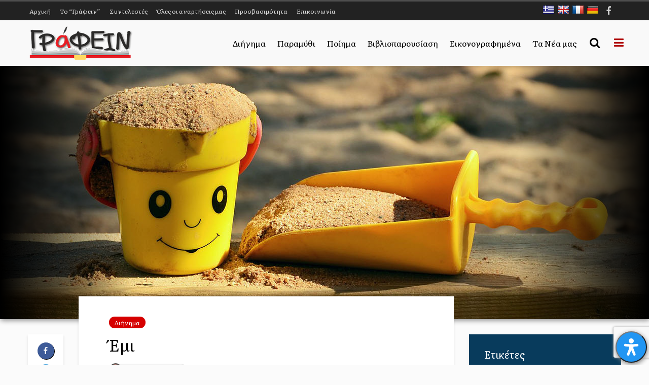

--- FILE ---
content_type: text/html; charset=UTF-8
request_url: https://www.grafein.gr/emi/
body_size: 45420
content:

<!DOCTYPE html>
<html lang="el" class="no-js">
<head>
	<meta charset="UTF-8">
	<meta name="viewport" content="width=device-width,initial-scale=1.0">
		<meta name='robots' content='index, follow, max-image-preview:large, max-snippet:-1, max-video-preview:-1' />

	<!-- This site is optimized with the Yoast SEO Premium plugin v16.2 (Yoast SEO v18.1) - https://yoast.com/wordpress/plugins/seo/ -->
	<title>Έμι - ΓΡΑΦΕΙΝ</title>
	<link rel="canonical" href="https://www.grafein.gr/emi/" />
	<meta property="og:locale" content="el_GR" />
	<meta property="og:type" content="article" />
	<meta property="og:title" content="Έμι - ΓΡΑΦΕΙΝ" />
	<meta property="og:description" content="Η Έμι περπατά στον μεγάλο δρόμο, τα κόκκινα και μπλε λεωφορεία περνούν από τον δρόμο διπλής κατεύθυνσης μεταφέροντας κατά το πλείστον επιβάτες ντυμένους με πολύχρωμα ρούχα. Και να σκεφτείς ότι οι περισσότεροι πηγαίνουν στις δουλειές τους μονολογεί, και μοιάζουν όλοι μαζί με ένα ουράνιο τόξο. Περπατώντας περνά από το μεγάλο πάρκο που είναι δίπλα στον [&hellip;]" />
	<meta property="og:url" content="https://www.grafein.gr/emi/" />
	<meta property="og:site_name" content="ΓΡΑΦΕΙΝ" />
	<meta property="article:publisher" content="https://www.facebook.com/Grafein.gr" />
	<meta property="article:published_time" content="2021-06-10T09:25:47+00:00" />
	<meta property="article:modified_time" content="2021-06-10T09:27:06+00:00" />
	<meta property="og:image" content="https://www.grafein.gr/wp-content/uploads/2021/06/sand-pit-1345728_1920.jpg" />
	<meta property="og:image:width" content="1500" />
	<meta property="og:image:height" content="500" />
	<meta property="og:image:type" content="image/jpeg" />
	<meta name="twitter:card" content="summary_large_image" />
	<meta name="twitter:label1" content="Συντάχθηκε από" />
	<meta name="twitter:data1" content="Βέτα Χρυσοπούλου" />
	<meta name="twitter:label2" content="Εκτιμώμενος χρόνος ανάγνωσης" />
	<meta name="twitter:data2" content="2 λεπτά" />
	<script type="application/ld+json" class="yoast-schema-graph">{"@context":"https://schema.org","@graph":[{"@type":"Organization","@id":"https://www.grafein.gr/#organization","name":"ΓΡΑΦΕΙΝ","url":"https://www.grafein.gr/","sameAs":["https://www.facebook.com/Grafein.gr"],"logo":{"@type":"ImageObject","@id":"https://www.grafein.gr/#logo","inLanguage":"el","url":"https://www.grafein.gr/wp-content/uploads/2021/01/logo-gr-400.png","contentUrl":"https://www.grafein.gr/wp-content/uploads/2021/01/logo-gr-400.png","width":400,"height":126,"caption":"ΓΡΑΦΕΙΝ"},"image":{"@id":"https://www.grafein.gr/#logo"}},{"@type":"WebSite","@id":"https://www.grafein.gr/#website","url":"https://www.grafein.gr/","name":"ΓΡΑΦΕΙΝ","description":"Ούτε μέρα χωρίς γραμμή!","publisher":{"@id":"https://www.grafein.gr/#organization"},"potentialAction":[{"@type":"SearchAction","target":{"@type":"EntryPoint","urlTemplate":"https://www.grafein.gr/?s={search_term_string}"},"query-input":"required name=search_term_string"}],"inLanguage":"el"},{"@type":"ImageObject","@id":"https://www.grafein.gr/emi/#primaryimage","inLanguage":"el","url":"https://www.grafein.gr/wp-content/uploads/2021/06/sand-pit-1345728_1920.jpg","contentUrl":"https://www.grafein.gr/wp-content/uploads/2021/06/sand-pit-1345728_1920.jpg","width":1500,"height":500},{"@type":"WebPage","@id":"https://www.grafein.gr/emi/#webpage","url":"https://www.grafein.gr/emi/","name":"Έμι - ΓΡΑΦΕΙΝ","isPartOf":{"@id":"https://www.grafein.gr/#website"},"primaryImageOfPage":{"@id":"https://www.grafein.gr/emi/#primaryimage"},"datePublished":"2021-06-10T09:25:47+00:00","dateModified":"2021-06-10T09:27:06+00:00","breadcrumb":{"@id":"https://www.grafein.gr/emi/#breadcrumb"},"inLanguage":"el","potentialAction":[{"@type":"ReadAction","target":["https://www.grafein.gr/emi/"]}]},{"@type":"BreadcrumbList","@id":"https://www.grafein.gr/emi/#breadcrumb","itemListElement":[{"@type":"ListItem","position":1,"name":"Αρχική","item":"https://www.grafein.gr/"},{"@type":"ListItem","position":2,"name":"Διήγημα","item":"https://www.grafein.gr/category/diigima/"},{"@type":"ListItem","position":3,"name":"Έμι"}]},{"@type":"Article","@id":"https://www.grafein.gr/emi/#article","isPartOf":{"@id":"https://www.grafein.gr/emi/#webpage"},"author":{"@id":"https://www.grafein.gr/#/schema/person/abc1aee94999511408d7b052b4c6ffc5"},"headline":"Έμι","datePublished":"2021-06-10T09:25:47+00:00","dateModified":"2021-06-10T09:27:06+00:00","mainEntityOfPage":{"@id":"https://www.grafein.gr/emi/#webpage"},"wordCount":0,"publisher":{"@id":"https://www.grafein.gr/#organization"},"image":{"@id":"https://www.grafein.gr/emi/#primaryimage"},"thumbnailUrl":"https://www.grafein.gr/wp-content/uploads/2021/06/sand-pit-1345728_1920.jpg","keywords":["Γυναίκα"],"articleSection":["Διήγημα"],"inLanguage":"el"},{"@type":"Person","@id":"https://www.grafein.gr/#/schema/person/abc1aee94999511408d7b052b4c6ffc5","name":"Βέτα Χρυσοπούλου","image":{"@type":"ImageObject","@id":"https://www.grafein.gr/#personlogo","inLanguage":"el","url":"https://secure.gravatar.com/avatar/1b0df506a39ed7310995d8f2c70163a5?s=96&d=blank&r=g","contentUrl":"https://secure.gravatar.com/avatar/1b0df506a39ed7310995d8f2c70163a5?s=96&d=blank&r=g","caption":"Βέτα Χρυσοπούλου"},"description":"Η Ελισσάβετ Χρυσοπούλου γεννήθηκε και ζει στην Καλαμαριά. Aπό μικρή της άρεσε να ξεδιπλώνει τις σκέψεις της στο χαρτί. Έχει εκδώσει την ποιητική συλλογή \"Θάλασσα\" (Εκδόσεις Μολύβι). Ακολουθεί και η δεύτερη ποιητική συλλογή \"Συναισθήματα\". Γράφει μικροδιηγηματα και παρακολουθεί μαθήματα δημιουργικής γραφής.","url":"https://www.grafein.gr/author/xrysopou/"}]}</script>
	<!-- / Yoast SEO Premium plugin. -->


<link rel='dns-prefetch' href='//translate.google.com' />
<link rel='dns-prefetch' href='//www.google.com' />
<link rel='dns-prefetch' href='//fonts.googleapis.com' />
<link rel='dns-prefetch' href='//s.w.org' />
<link rel="alternate" type="application/rss+xml" title="Ροή RSS &raquo; ΓΡΑΦΕΙΝ" href="https://www.grafein.gr/feed/" />
<link rel="alternate" type="application/rss+xml" title="Ροή Σχολίων &raquo; ΓΡΑΦΕΙΝ" href="https://www.grafein.gr/comments/feed/" />
		<script type="text/javascript">
			window._wpemojiSettings = {"baseUrl":"https:\/\/s.w.org\/images\/core\/emoji\/13.0.1\/72x72\/","ext":".png","svgUrl":"https:\/\/s.w.org\/images\/core\/emoji\/13.0.1\/svg\/","svgExt":".svg","source":{"concatemoji":"https:\/\/www.grafein.gr\/wp-includes\/js\/wp-emoji-release.min.js?ver=5.7.14"}};
			!function(e,a,t){var n,r,o,i=a.createElement("canvas"),p=i.getContext&&i.getContext("2d");function s(e,t){var a=String.fromCharCode;p.clearRect(0,0,i.width,i.height),p.fillText(a.apply(this,e),0,0);e=i.toDataURL();return p.clearRect(0,0,i.width,i.height),p.fillText(a.apply(this,t),0,0),e===i.toDataURL()}function c(e){var t=a.createElement("script");t.src=e,t.defer=t.type="text/javascript",a.getElementsByTagName("head")[0].appendChild(t)}for(o=Array("flag","emoji"),t.supports={everything:!0,everythingExceptFlag:!0},r=0;r<o.length;r++)t.supports[o[r]]=function(e){if(!p||!p.fillText)return!1;switch(p.textBaseline="top",p.font="600 32px Arial",e){case"flag":return s([127987,65039,8205,9895,65039],[127987,65039,8203,9895,65039])?!1:!s([55356,56826,55356,56819],[55356,56826,8203,55356,56819])&&!s([55356,57332,56128,56423,56128,56418,56128,56421,56128,56430,56128,56423,56128,56447],[55356,57332,8203,56128,56423,8203,56128,56418,8203,56128,56421,8203,56128,56430,8203,56128,56423,8203,56128,56447]);case"emoji":return!s([55357,56424,8205,55356,57212],[55357,56424,8203,55356,57212])}return!1}(o[r]),t.supports.everything=t.supports.everything&&t.supports[o[r]],"flag"!==o[r]&&(t.supports.everythingExceptFlag=t.supports.everythingExceptFlag&&t.supports[o[r]]);t.supports.everythingExceptFlag=t.supports.everythingExceptFlag&&!t.supports.flag,t.DOMReady=!1,t.readyCallback=function(){t.DOMReady=!0},t.supports.everything||(n=function(){t.readyCallback()},a.addEventListener?(a.addEventListener("DOMContentLoaded",n,!1),e.addEventListener("load",n,!1)):(e.attachEvent("onload",n),a.attachEvent("onreadystatechange",function(){"complete"===a.readyState&&t.readyCallback()})),(n=t.source||{}).concatemoji?c(n.concatemoji):n.wpemoji&&n.twemoji&&(c(n.twemoji),c(n.wpemoji)))}(window,document,window._wpemojiSettings);
		</script>
		<style type="text/css">
img.wp-smiley,
img.emoji {
	display: inline !important;
	border: none !important;
	box-shadow: none !important;
	height: 1em !important;
	width: 1em !important;
	margin: 0 .07em !important;
	vertical-align: -0.1em !important;
	background: none !important;
	padding: 0 !important;
}
</style>
	<link rel='stylesheet' id='wp-block-library-css'  href='https://www.grafein.gr/wp-includes/css/dist/block-library/style.min.css?ver=5.7.14' type='text/css' media='all' />
<link rel='stylesheet' id='quotescollection-block-quotes-css'  href='https://www.grafein.gr/wp-content/plugins/quotes-collection/blocks/quotes/style.css?ver=1610445801' type='text/css' media='all' />
<link rel='stylesheet' id='quotescollection-block-random-quote-css'  href='https://www.grafein.gr/wp-content/plugins/quotes-collection/blocks/random-quote/style.css?ver=1610445801' type='text/css' media='all' />
<style id='extendify-gutenberg-patterns-and-templates-utilities-inline-css' type='text/css'>
.ext-absolute{position:absolute!important}.ext-relative{position:relative!important}.ext-top-base{top:var(--wp--style--block-gap,1.75rem)!important}.ext-top-lg{top:var(--extendify--spacing--large)!important}.ext--top-base{top:calc(var(--wp--style--block-gap, 1.75rem)*-1)!important}.ext--top-lg{top:calc(var(--extendify--spacing--large)*-1)!important}.ext-right-base{right:var(--wp--style--block-gap,1.75rem)!important}.ext-right-lg{right:var(--extendify--spacing--large)!important}.ext--right-base{right:calc(var(--wp--style--block-gap, 1.75rem)*-1)!important}.ext--right-lg{right:calc(var(--extendify--spacing--large)*-1)!important}.ext-bottom-base{bottom:var(--wp--style--block-gap,1.75rem)!important}.ext-bottom-lg{bottom:var(--extendify--spacing--large)!important}.ext--bottom-base{bottom:calc(var(--wp--style--block-gap, 1.75rem)*-1)!important}.ext--bottom-lg{bottom:calc(var(--extendify--spacing--large)*-1)!important}.ext-left-base{left:var(--wp--style--block-gap,1.75rem)!important}.ext-left-lg{left:var(--extendify--spacing--large)!important}.ext--left-base{left:calc(var(--wp--style--block-gap, 1.75rem)*-1)!important}.ext--left-lg{left:calc(var(--extendify--spacing--large)*-1)!important}.ext-order-1{order:1!important}.ext-order-2{order:2!important}.ext-col-auto{grid-column:auto!important}.ext-col-span-1{grid-column:span 1/span 1!important}.ext-col-span-2{grid-column:span 2/span 2!important}.ext-col-span-3{grid-column:span 3/span 3!important}.ext-col-span-4{grid-column:span 4/span 4!important}.ext-col-span-5{grid-column:span 5/span 5!important}.ext-col-span-6{grid-column:span 6/span 6!important}.ext-col-span-7{grid-column:span 7/span 7!important}.ext-col-span-8{grid-column:span 8/span 8!important}.ext-col-span-9{grid-column:span 9/span 9!important}.ext-col-span-10{grid-column:span 10/span 10!important}.ext-col-span-11{grid-column:span 11/span 11!important}.ext-col-span-12{grid-column:span 12/span 12!important}.ext-col-span-full{grid-column:1/-1!important}.ext-col-start-1{grid-column-start:1!important}.ext-col-start-2{grid-column-start:2!important}.ext-col-start-3{grid-column-start:3!important}.ext-col-start-4{grid-column-start:4!important}.ext-col-start-5{grid-column-start:5!important}.ext-col-start-6{grid-column-start:6!important}.ext-col-start-7{grid-column-start:7!important}.ext-col-start-8{grid-column-start:8!important}.ext-col-start-9{grid-column-start:9!important}.ext-col-start-10{grid-column-start:10!important}.ext-col-start-11{grid-column-start:11!important}.ext-col-start-12{grid-column-start:12!important}.ext-col-start-13{grid-column-start:13!important}.ext-col-start-auto{grid-column-start:auto!important}.ext-col-end-1{grid-column-end:1!important}.ext-col-end-2{grid-column-end:2!important}.ext-col-end-3{grid-column-end:3!important}.ext-col-end-4{grid-column-end:4!important}.ext-col-end-5{grid-column-end:5!important}.ext-col-end-6{grid-column-end:6!important}.ext-col-end-7{grid-column-end:7!important}.ext-col-end-8{grid-column-end:8!important}.ext-col-end-9{grid-column-end:9!important}.ext-col-end-10{grid-column-end:10!important}.ext-col-end-11{grid-column-end:11!important}.ext-col-end-12{grid-column-end:12!important}.ext-col-end-13{grid-column-end:13!important}.ext-col-end-auto{grid-column-end:auto!important}.ext-row-auto{grid-row:auto!important}.ext-row-span-1{grid-row:span 1/span 1!important}.ext-row-span-2{grid-row:span 2/span 2!important}.ext-row-span-3{grid-row:span 3/span 3!important}.ext-row-span-4{grid-row:span 4/span 4!important}.ext-row-span-5{grid-row:span 5/span 5!important}.ext-row-span-6{grid-row:span 6/span 6!important}.ext-row-span-full{grid-row:1/-1!important}.ext-row-start-1{grid-row-start:1!important}.ext-row-start-2{grid-row-start:2!important}.ext-row-start-3{grid-row-start:3!important}.ext-row-start-4{grid-row-start:4!important}.ext-row-start-5{grid-row-start:5!important}.ext-row-start-6{grid-row-start:6!important}.ext-row-start-7{grid-row-start:7!important}.ext-row-start-auto{grid-row-start:auto!important}.ext-row-end-1{grid-row-end:1!important}.ext-row-end-2{grid-row-end:2!important}.ext-row-end-3{grid-row-end:3!important}.ext-row-end-4{grid-row-end:4!important}.ext-row-end-5{grid-row-end:5!important}.ext-row-end-6{grid-row-end:6!important}.ext-row-end-7{grid-row-end:7!important}.ext-row-end-auto{grid-row-end:auto!important}.ext-m-0:not([style*=margin]){margin:0!important}.ext-m-auto:not([style*=margin]){margin:auto!important}.ext-m-base:not([style*=margin]){margin:var(--wp--style--block-gap,1.75rem)!important}.ext-m-lg:not([style*=margin]){margin:var(--extendify--spacing--large)!important}.ext--m-base:not([style*=margin]){margin:calc(var(--wp--style--block-gap, 1.75rem)*-1)!important}.ext--m-lg:not([style*=margin]){margin:calc(var(--extendify--spacing--large)*-1)!important}.ext-mx-0:not([style*=margin]){margin-left:0!important;margin-right:0!important}.ext-mx-auto:not([style*=margin]){margin-left:auto!important;margin-right:auto!important}.ext-mx-base:not([style*=margin]){margin-left:var(--wp--style--block-gap,1.75rem)!important;margin-right:var(--wp--style--block-gap,1.75rem)!important}.ext-mx-lg:not([style*=margin]){margin-left:var(--extendify--spacing--large)!important;margin-right:var(--extendify--spacing--large)!important}.ext--mx-base:not([style*=margin]){margin-left:calc(var(--wp--style--block-gap, 1.75rem)*-1)!important;margin-right:calc(var(--wp--style--block-gap, 1.75rem)*-1)!important}.ext--mx-lg:not([style*=margin]){margin-left:calc(var(--extendify--spacing--large)*-1)!important;margin-right:calc(var(--extendify--spacing--large)*-1)!important}.ext-my-0:not([style*=margin]){margin-bottom:0!important;margin-top:0!important}.ext-my-auto:not([style*=margin]){margin-bottom:auto!important;margin-top:auto!important}.ext-my-base:not([style*=margin]){margin-bottom:var(--wp--style--block-gap,1.75rem)!important;margin-top:var(--wp--style--block-gap,1.75rem)!important}.ext-my-lg:not([style*=margin]){margin-bottom:var(--extendify--spacing--large)!important;margin-top:var(--extendify--spacing--large)!important}.ext--my-base:not([style*=margin]){margin-bottom:calc(var(--wp--style--block-gap, 1.75rem)*-1)!important;margin-top:calc(var(--wp--style--block-gap, 1.75rem)*-1)!important}.ext--my-lg:not([style*=margin]){margin-bottom:calc(var(--extendify--spacing--large)*-1)!important;margin-top:calc(var(--extendify--spacing--large)*-1)!important}.ext-mt-0:not([style*=margin]){margin-top:0!important}.ext-mt-auto:not([style*=margin]){margin-top:auto!important}.ext-mt-base:not([style*=margin]){margin-top:var(--wp--style--block-gap,1.75rem)!important}.ext-mt-lg:not([style*=margin]){margin-top:var(--extendify--spacing--large)!important}.ext--mt-base:not([style*=margin]){margin-top:calc(var(--wp--style--block-gap, 1.75rem)*-1)!important}.ext--mt-lg:not([style*=margin]){margin-top:calc(var(--extendify--spacing--large)*-1)!important}.ext-mr-0:not([style*=margin]){margin-right:0!important}.ext-mr-auto:not([style*=margin]){margin-right:auto!important}.ext-mr-base:not([style*=margin]){margin-right:var(--wp--style--block-gap,1.75rem)!important}.ext-mr-lg:not([style*=margin]){margin-right:var(--extendify--spacing--large)!important}.ext--mr-base:not([style*=margin]){margin-right:calc(var(--wp--style--block-gap, 1.75rem)*-1)!important}.ext--mr-lg:not([style*=margin]){margin-right:calc(var(--extendify--spacing--large)*-1)!important}.ext-mb-0:not([style*=margin]){margin-bottom:0!important}.ext-mb-auto:not([style*=margin]){margin-bottom:auto!important}.ext-mb-base:not([style*=margin]){margin-bottom:var(--wp--style--block-gap,1.75rem)!important}.ext-mb-lg:not([style*=margin]){margin-bottom:var(--extendify--spacing--large)!important}.ext--mb-base:not([style*=margin]){margin-bottom:calc(var(--wp--style--block-gap, 1.75rem)*-1)!important}.ext--mb-lg:not([style*=margin]){margin-bottom:calc(var(--extendify--spacing--large)*-1)!important}.ext-ml-0:not([style*=margin]){margin-left:0!important}.ext-ml-auto:not([style*=margin]){margin-left:auto!important}.ext-ml-base:not([style*=margin]){margin-left:var(--wp--style--block-gap,1.75rem)!important}.ext-ml-lg:not([style*=margin]){margin-left:var(--extendify--spacing--large)!important}.ext--ml-base:not([style*=margin]){margin-left:calc(var(--wp--style--block-gap, 1.75rem)*-1)!important}.ext--ml-lg:not([style*=margin]){margin-left:calc(var(--extendify--spacing--large)*-1)!important}.ext-block{display:block!important}.ext-inline-block{display:inline-block!important}.ext-inline{display:inline!important}.ext-flex{display:flex!important}.ext-inline-flex{display:inline-flex!important}.ext-grid{display:grid!important}.ext-inline-grid{display:inline-grid!important}.ext-hidden{display:none!important}.ext-w-auto{width:auto!important}.ext-w-full{width:100%!important}.ext-max-w-full{max-width:100%!important}.ext-flex-1{flex:1 1 0%!important}.ext-flex-auto{flex:1 1 auto!important}.ext-flex-initial{flex:0 1 auto!important}.ext-flex-none{flex:none!important}.ext-flex-shrink-0{flex-shrink:0!important}.ext-flex-shrink{flex-shrink:1!important}.ext-flex-grow-0{flex-grow:0!important}.ext-flex-grow{flex-grow:1!important}.ext-list-none{list-style-type:none!important}.ext-grid-cols-1{grid-template-columns:repeat(1,minmax(0,1fr))!important}.ext-grid-cols-2{grid-template-columns:repeat(2,minmax(0,1fr))!important}.ext-grid-cols-3{grid-template-columns:repeat(3,minmax(0,1fr))!important}.ext-grid-cols-4{grid-template-columns:repeat(4,minmax(0,1fr))!important}.ext-grid-cols-5{grid-template-columns:repeat(5,minmax(0,1fr))!important}.ext-grid-cols-6{grid-template-columns:repeat(6,minmax(0,1fr))!important}.ext-grid-cols-7{grid-template-columns:repeat(7,minmax(0,1fr))!important}.ext-grid-cols-8{grid-template-columns:repeat(8,minmax(0,1fr))!important}.ext-grid-cols-9{grid-template-columns:repeat(9,minmax(0,1fr))!important}.ext-grid-cols-10{grid-template-columns:repeat(10,minmax(0,1fr))!important}.ext-grid-cols-11{grid-template-columns:repeat(11,minmax(0,1fr))!important}.ext-grid-cols-12{grid-template-columns:repeat(12,minmax(0,1fr))!important}.ext-grid-cols-none{grid-template-columns:none!important}.ext-grid-rows-1{grid-template-rows:repeat(1,minmax(0,1fr))!important}.ext-grid-rows-2{grid-template-rows:repeat(2,minmax(0,1fr))!important}.ext-grid-rows-3{grid-template-rows:repeat(3,minmax(0,1fr))!important}.ext-grid-rows-4{grid-template-rows:repeat(4,minmax(0,1fr))!important}.ext-grid-rows-5{grid-template-rows:repeat(5,minmax(0,1fr))!important}.ext-grid-rows-6{grid-template-rows:repeat(6,minmax(0,1fr))!important}.ext-grid-rows-none{grid-template-rows:none!important}.ext-flex-row{flex-direction:row!important}.ext-flex-row-reverse{flex-direction:row-reverse!important}.ext-flex-col{flex-direction:column!important}.ext-flex-col-reverse{flex-direction:column-reverse!important}.ext-flex-wrap{flex-wrap:wrap!important}.ext-flex-wrap-reverse{flex-wrap:wrap-reverse!important}.ext-flex-nowrap{flex-wrap:nowrap!important}.ext-items-start{align-items:flex-start!important}.ext-items-end{align-items:flex-end!important}.ext-items-center{align-items:center!important}.ext-items-baseline{align-items:baseline!important}.ext-items-stretch{align-items:stretch!important}.ext-justify-start{justify-content:flex-start!important}.ext-justify-end{justify-content:flex-end!important}.ext-justify-center{justify-content:center!important}.ext-justify-between{justify-content:space-between!important}.ext-justify-around{justify-content:space-around!important}.ext-justify-evenly{justify-content:space-evenly!important}.ext-justify-items-start{justify-items:start!important}.ext-justify-items-end{justify-items:end!important}.ext-justify-items-center{justify-items:center!important}.ext-justify-items-stretch{justify-items:stretch!important}.ext-gap-0{gap:0!important}.ext-gap-base{gap:var(--wp--style--block-gap,1.75rem)!important}.ext-gap-lg{gap:var(--extendify--spacing--large)!important}.ext-gap-x-0{-moz-column-gap:0!important;column-gap:0!important}.ext-gap-x-base{-moz-column-gap:var(--wp--style--block-gap,1.75rem)!important;column-gap:var(--wp--style--block-gap,1.75rem)!important}.ext-gap-x-lg{-moz-column-gap:var(--extendify--spacing--large)!important;column-gap:var(--extendify--spacing--large)!important}.ext-gap-y-0{row-gap:0!important}.ext-gap-y-base{row-gap:var(--wp--style--block-gap,1.75rem)!important}.ext-gap-y-lg{row-gap:var(--extendify--spacing--large)!important}.ext-justify-self-auto{justify-self:auto!important}.ext-justify-self-start{justify-self:start!important}.ext-justify-self-end{justify-self:end!important}.ext-justify-self-center{justify-self:center!important}.ext-justify-self-stretch{justify-self:stretch!important}.ext-rounded-none{border-radius:0!important}.ext-rounded-full{border-radius:9999px!important}.ext-rounded-t-none{border-top-left-radius:0!important;border-top-right-radius:0!important}.ext-rounded-t-full{border-top-left-radius:9999px!important;border-top-right-radius:9999px!important}.ext-rounded-r-none{border-bottom-right-radius:0!important;border-top-right-radius:0!important}.ext-rounded-r-full{border-bottom-right-radius:9999px!important;border-top-right-radius:9999px!important}.ext-rounded-b-none{border-bottom-left-radius:0!important;border-bottom-right-radius:0!important}.ext-rounded-b-full{border-bottom-left-radius:9999px!important;border-bottom-right-radius:9999px!important}.ext-rounded-l-none{border-bottom-left-radius:0!important;border-top-left-radius:0!important}.ext-rounded-l-full{border-bottom-left-radius:9999px!important;border-top-left-radius:9999px!important}.ext-rounded-tl-none{border-top-left-radius:0!important}.ext-rounded-tl-full{border-top-left-radius:9999px!important}.ext-rounded-tr-none{border-top-right-radius:0!important}.ext-rounded-tr-full{border-top-right-radius:9999px!important}.ext-rounded-br-none{border-bottom-right-radius:0!important}.ext-rounded-br-full{border-bottom-right-radius:9999px!important}.ext-rounded-bl-none{border-bottom-left-radius:0!important}.ext-rounded-bl-full{border-bottom-left-radius:9999px!important}.ext-border-0{border-width:0!important}.ext-border-t-0{border-top-width:0!important}.ext-border-r-0{border-right-width:0!important}.ext-border-b-0{border-bottom-width:0!important}.ext-border-l-0{border-left-width:0!important}.ext-p-0:not([style*=padding]){padding:0!important}.ext-p-base:not([style*=padding]){padding:var(--wp--style--block-gap,1.75rem)!important}.ext-p-lg:not([style*=padding]){padding:var(--extendify--spacing--large)!important}.ext-px-0:not([style*=padding]){padding-left:0!important;padding-right:0!important}.ext-px-base:not([style*=padding]){padding-left:var(--wp--style--block-gap,1.75rem)!important;padding-right:var(--wp--style--block-gap,1.75rem)!important}.ext-px-lg:not([style*=padding]){padding-left:var(--extendify--spacing--large)!important;padding-right:var(--extendify--spacing--large)!important}.ext-py-0:not([style*=padding]){padding-bottom:0!important;padding-top:0!important}.ext-py-base:not([style*=padding]){padding-bottom:var(--wp--style--block-gap,1.75rem)!important;padding-top:var(--wp--style--block-gap,1.75rem)!important}.ext-py-lg:not([style*=padding]){padding-bottom:var(--extendify--spacing--large)!important;padding-top:var(--extendify--spacing--large)!important}.ext-pt-0:not([style*=padding]){padding-top:0!important}.ext-pt-base:not([style*=padding]){padding-top:var(--wp--style--block-gap,1.75rem)!important}.ext-pt-lg:not([style*=padding]){padding-top:var(--extendify--spacing--large)!important}.ext-pr-0:not([style*=padding]){padding-right:0!important}.ext-pr-base:not([style*=padding]){padding-right:var(--wp--style--block-gap,1.75rem)!important}.ext-pr-lg:not([style*=padding]){padding-right:var(--extendify--spacing--large)!important}.ext-pb-0:not([style*=padding]){padding-bottom:0!important}.ext-pb-base:not([style*=padding]){padding-bottom:var(--wp--style--block-gap,1.75rem)!important}.ext-pb-lg:not([style*=padding]){padding-bottom:var(--extendify--spacing--large)!important}.ext-pl-0:not([style*=padding]){padding-left:0!important}.ext-pl-base:not([style*=padding]){padding-left:var(--wp--style--block-gap,1.75rem)!important}.ext-pl-lg:not([style*=padding]){padding-left:var(--extendify--spacing--large)!important}.ext-text-left{text-align:left!important}.ext-text-center{text-align:center!important}.ext-text-right{text-align:right!important}.ext-leading-none{line-height:1!important}.ext-leading-tight{line-height:1.25!important}.ext-leading-snug{line-height:1.375!important}.ext-leading-normal{line-height:1.5!important}.ext-leading-relaxed{line-height:1.625!important}.ext-leading-loose{line-height:2!important}.clip-path--rhombus img{-webkit-clip-path:polygon(15% 6%,80% 29%,84% 93%,23% 69%);clip-path:polygon(15% 6%,80% 29%,84% 93%,23% 69%)}.clip-path--diamond img{-webkit-clip-path:polygon(5% 29%,60% 2%,91% 64%,36% 89%);clip-path:polygon(5% 29%,60% 2%,91% 64%,36% 89%)}.clip-path--rhombus-alt img{-webkit-clip-path:polygon(14% 9%,85% 24%,91% 89%,19% 76%);clip-path:polygon(14% 9%,85% 24%,91% 89%,19% 76%)}.wp-block-columns[class*=fullwidth-cols]{margin-bottom:unset}.wp-block-column.editor\:pointer-events-none{margin-bottom:0!important;margin-top:0!important}.is-root-container.block-editor-block-list__layout>[data-align=full]:not(:first-of-type)>.wp-block-column.editor\:pointer-events-none,.is-root-container.block-editor-block-list__layout>[data-align=wide]>.wp-block-column.editor\:pointer-events-none{margin-top:calc(var(--wp--style--block-gap, 28px)*-1)!important}.ext .wp-block-columns .wp-block-column[style*=padding]{padding-left:0!important;padding-right:0!important}.ext .wp-block-columns+.wp-block-columns:not([class*=mt-]):not([class*=my-]):not([style*=margin]){margin-top:0!important}[class*=fullwidth-cols] .wp-block-column:first-child,[class*=fullwidth-cols] .wp-block-group:first-child{margin-top:0}[class*=fullwidth-cols] .wp-block-column:last-child,[class*=fullwidth-cols] .wp-block-group:last-child{margin-bottom:0}[class*=fullwidth-cols] .wp-block-column:first-child>*,[class*=fullwidth-cols] .wp-block-column>:first-child{margin-top:0}.ext .is-not-stacked-on-mobile .wp-block-column,[class*=fullwidth-cols] .wp-block-column>:last-child{margin-bottom:0}.wp-block-columns[class*=fullwidth-cols]:not(.is-not-stacked-on-mobile)>.wp-block-column:not(:last-child){margin-bottom:var(--wp--style--block-gap,1.75rem)}@media (min-width:782px){.wp-block-columns[class*=fullwidth-cols]:not(.is-not-stacked-on-mobile)>.wp-block-column:not(:last-child){margin-bottom:0}}.wp-block-columns[class*=fullwidth-cols].is-not-stacked-on-mobile>.wp-block-column{margin-bottom:0!important}@media (min-width:600px) and (max-width:781px){.wp-block-columns[class*=fullwidth-cols]:not(.is-not-stacked-on-mobile)>.wp-block-column:nth-child(2n){margin-left:var(--wp--style--block-gap,2em)}}@media (max-width:781px){.tablet\:fullwidth-cols.wp-block-columns:not(.is-not-stacked-on-mobile){flex-wrap:wrap}.tablet\:fullwidth-cols.wp-block-columns:not(.is-not-stacked-on-mobile)>.wp-block-column,.tablet\:fullwidth-cols.wp-block-columns:not(.is-not-stacked-on-mobile)>.wp-block-column:not([style*=margin]){margin-left:0!important}.tablet\:fullwidth-cols.wp-block-columns:not(.is-not-stacked-on-mobile)>.wp-block-column{flex-basis:100%!important}}@media (max-width:1079px){.desktop\:fullwidth-cols.wp-block-columns:not(.is-not-stacked-on-mobile){flex-wrap:wrap}.desktop\:fullwidth-cols.wp-block-columns:not(.is-not-stacked-on-mobile)>.wp-block-column,.desktop\:fullwidth-cols.wp-block-columns:not(.is-not-stacked-on-mobile)>.wp-block-column:not([style*=margin]){margin-left:0!important}.desktop\:fullwidth-cols.wp-block-columns:not(.is-not-stacked-on-mobile)>.wp-block-column{flex-basis:100%!important}.desktop\:fullwidth-cols.wp-block-columns:not(.is-not-stacked-on-mobile)>.wp-block-column:not(:last-child){margin-bottom:var(--wp--style--block-gap,1.75rem)!important}}.direction-rtl{direction:rtl}.direction-ltr{direction:ltr}.is-style-inline-list{padding-left:0!important}.is-style-inline-list li{list-style-type:none!important}@media (min-width:782px){.is-style-inline-list li{display:inline!important;margin-right:var(--wp--style--block-gap,1.75rem)!important}}@media (min-width:782px){.is-style-inline-list li:first-child{margin-left:0!important}}@media (min-width:782px){.is-style-inline-list li:last-child{margin-right:0!important}}.bring-to-front{position:relative;z-index:10}.text-stroke{-webkit-text-stroke-color:var(--wp--preset--color--background)}.text-stroke,.text-stroke--primary{-webkit-text-stroke-width:var(
        --wp--custom--typography--text-stroke-width,2px
    )}.text-stroke--primary{-webkit-text-stroke-color:var(--wp--preset--color--primary)}.text-stroke--secondary{-webkit-text-stroke-width:var(
        --wp--custom--typography--text-stroke-width,2px
    );-webkit-text-stroke-color:var(--wp--preset--color--secondary)}.editor\:no-caption .block-editor-rich-text__editable{display:none!important}.editor\:no-inserter .wp-block-column:not(.is-selected)>.block-list-appender,.editor\:no-inserter .wp-block-cover__inner-container>.block-list-appender,.editor\:no-inserter .wp-block-group__inner-container>.block-list-appender,.editor\:no-inserter>.block-list-appender{display:none}.editor\:no-resize .components-resizable-box__handle,.editor\:no-resize .components-resizable-box__handle:after,.editor\:no-resize .components-resizable-box__side-handle:before{display:none;pointer-events:none}.editor\:no-resize .components-resizable-box__container{display:block}.editor\:pointer-events-none{pointer-events:none}.is-style-angled{justify-content:flex-end}.ext .is-style-angled>[class*=_inner-container],.is-style-angled{align-items:center}.is-style-angled .wp-block-cover__image-background,.is-style-angled .wp-block-cover__video-background{-webkit-clip-path:polygon(0 0,30% 0,50% 100%,0 100%);clip-path:polygon(0 0,30% 0,50% 100%,0 100%);z-index:1}@media (min-width:782px){.is-style-angled .wp-block-cover__image-background,.is-style-angled .wp-block-cover__video-background{-webkit-clip-path:polygon(0 0,55% 0,65% 100%,0 100%);clip-path:polygon(0 0,55% 0,65% 100%,0 100%)}}.has-foreground-color{color:var(--wp--preset--color--foreground,#000)!important}.has-foreground-background-color{background-color:var(--wp--preset--color--foreground,#000)!important}.has-background-color{color:var(--wp--preset--color--background,#fff)!important}.has-background-background-color{background-color:var(--wp--preset--color--background,#fff)!important}.has-primary-color{color:var(--wp--preset--color--primary,#4b5563)!important}.has-primary-background-color{background-color:var(--wp--preset--color--primary,#4b5563)!important}.has-secondary-color{color:var(--wp--preset--color--secondary,#9ca3af)!important}.has-secondary-background-color{background-color:var(--wp--preset--color--secondary,#9ca3af)!important}.ext.has-text-color h1,.ext.has-text-color h2,.ext.has-text-color h3,.ext.has-text-color h4,.ext.has-text-color h5,.ext.has-text-color h6,.ext.has-text-color p{color:currentColor}.has-white-color{color:var(--wp--preset--color--white,#fff)!important}.has-black-color{color:var(--wp--preset--color--black,#000)!important}.has-ext-foreground-background-color{background-color:var(
        --wp--preset--color--foreground,var(--wp--preset--color--black,#000)
    )!important}.has-ext-primary-background-color{background-color:var(
        --wp--preset--color--primary,var(--wp--preset--color--cyan-bluish-gray,#000)
    )!important}.wp-block-button__link.has-black-background-color{border-color:var(--wp--preset--color--black,#000)}.wp-block-button__link.has-white-background-color{border-color:var(--wp--preset--color--white,#fff)}.has-ext-small-font-size{font-size:var(--wp--preset--font-size--ext-small)!important}.has-ext-medium-font-size{font-size:var(--wp--preset--font-size--ext-medium)!important}.has-ext-large-font-size{font-size:var(--wp--preset--font-size--ext-large)!important;line-height:1.2}.has-ext-x-large-font-size{font-size:var(--wp--preset--font-size--ext-x-large)!important;line-height:1}.has-ext-xx-large-font-size{font-size:var(--wp--preset--font-size--ext-xx-large)!important;line-height:1}.has-ext-x-large-font-size:not([style*=line-height]),.has-ext-xx-large-font-size:not([style*=line-height]){line-height:1.1}.ext .wp-block-group>*{margin-bottom:0;margin-top:0}.ext .wp-block-group>*+*{margin-bottom:0}.ext .wp-block-group>*+*,.ext h2{margin-top:var(--wp--style--block-gap,1.75rem)}.ext h2{margin-bottom:var(--wp--style--block-gap,1.75rem)}.has-ext-x-large-font-size+h3,.has-ext-x-large-font-size+p{margin-top:.5rem}.ext .wp-block-buttons>.wp-block-button.wp-block-button__width-25{min-width:12rem;width:calc(25% - var(--wp--style--block-gap, .5em)*.75)}.ext .ext-grid>[class*=_inner-container]{display:grid}.ext>[class*=_inner-container]>.ext-grid:not([class*=columns]),.ext>[class*=_inner-container]>.wp-block>.ext-grid:not([class*=columns]){display:initial!important}.ext .ext-grid-cols-1>[class*=_inner-container]{grid-template-columns:repeat(1,minmax(0,1fr))!important}.ext .ext-grid-cols-2>[class*=_inner-container]{grid-template-columns:repeat(2,minmax(0,1fr))!important}.ext .ext-grid-cols-3>[class*=_inner-container]{grid-template-columns:repeat(3,minmax(0,1fr))!important}.ext .ext-grid-cols-4>[class*=_inner-container]{grid-template-columns:repeat(4,minmax(0,1fr))!important}.ext .ext-grid-cols-5>[class*=_inner-container]{grid-template-columns:repeat(5,minmax(0,1fr))!important}.ext .ext-grid-cols-6>[class*=_inner-container]{grid-template-columns:repeat(6,minmax(0,1fr))!important}.ext .ext-grid-cols-7>[class*=_inner-container]{grid-template-columns:repeat(7,minmax(0,1fr))!important}.ext .ext-grid-cols-8>[class*=_inner-container]{grid-template-columns:repeat(8,minmax(0,1fr))!important}.ext .ext-grid-cols-9>[class*=_inner-container]{grid-template-columns:repeat(9,minmax(0,1fr))!important}.ext .ext-grid-cols-10>[class*=_inner-container]{grid-template-columns:repeat(10,minmax(0,1fr))!important}.ext .ext-grid-cols-11>[class*=_inner-container]{grid-template-columns:repeat(11,minmax(0,1fr))!important}.ext .ext-grid-cols-12>[class*=_inner-container]{grid-template-columns:repeat(12,minmax(0,1fr))!important}.ext .ext-grid-cols-13>[class*=_inner-container]{grid-template-columns:repeat(13,minmax(0,1fr))!important}.ext .ext-grid-cols-none>[class*=_inner-container]{grid-template-columns:none!important}.ext .ext-grid-rows-1>[class*=_inner-container]{grid-template-rows:repeat(1,minmax(0,1fr))!important}.ext .ext-grid-rows-2>[class*=_inner-container]{grid-template-rows:repeat(2,minmax(0,1fr))!important}.ext .ext-grid-rows-3>[class*=_inner-container]{grid-template-rows:repeat(3,minmax(0,1fr))!important}.ext .ext-grid-rows-4>[class*=_inner-container]{grid-template-rows:repeat(4,minmax(0,1fr))!important}.ext .ext-grid-rows-5>[class*=_inner-container]{grid-template-rows:repeat(5,minmax(0,1fr))!important}.ext .ext-grid-rows-6>[class*=_inner-container]{grid-template-rows:repeat(6,minmax(0,1fr))!important}.ext .ext-grid-rows-none>[class*=_inner-container]{grid-template-rows:none!important}.ext .ext-items-start>[class*=_inner-container]{align-items:flex-start!important}.ext .ext-items-end>[class*=_inner-container]{align-items:flex-end!important}.ext .ext-items-center>[class*=_inner-container]{align-items:center!important}.ext .ext-items-baseline>[class*=_inner-container]{align-items:baseline!important}.ext .ext-items-stretch>[class*=_inner-container]{align-items:stretch!important}.ext.wp-block-group>:last-child{margin-bottom:0}.ext .wp-block-group__inner-container{padding:0!important}.ext.has-background{padding-left:var(--wp--style--block-gap,1.75rem);padding-right:var(--wp--style--block-gap,1.75rem)}.ext [class*=inner-container]>.alignwide [class*=inner-container],.ext [class*=inner-container]>[data-align=wide] [class*=inner-container]{max-width:var(--responsive--alignwide-width,120rem)}.ext [class*=inner-container]>.alignwide [class*=inner-container]>*,.ext [class*=inner-container]>[data-align=wide] [class*=inner-container]>*{max-width:100%!important}.ext .wp-block-image{position:relative;text-align:center}.ext .wp-block-image img{display:inline-block;vertical-align:middle}body{--extendify--spacing--large:var(
        --wp--custom--spacing--large,clamp(2em,8vw,8em)
    );--wp--preset--font-size--ext-small:1rem;--wp--preset--font-size--ext-medium:1.125rem;--wp--preset--font-size--ext-large:clamp(1.65rem,3.5vw,2.15rem);--wp--preset--font-size--ext-x-large:clamp(3rem,6vw,4.75rem);--wp--preset--font-size--ext-xx-large:clamp(3.25rem,7.5vw,5.75rem);--wp--preset--color--black:#000;--wp--preset--color--white:#fff}.ext *{box-sizing:border-box}.block-editor-block-preview__content-iframe .ext [data-type="core/spacer"] .components-resizable-box__container{background:transparent!important}.block-editor-block-preview__content-iframe .ext [data-type="core/spacer"] .block-library-spacer__resize-container:before{display:none!important}.ext .wp-block-group__inner-container figure.wp-block-gallery.alignfull{margin-bottom:unset;margin-top:unset}.ext .alignwide{margin-left:auto!important;margin-right:auto!important}.is-root-container.block-editor-block-list__layout>[data-align=full]:not(:first-of-type)>.ext-my-0,.is-root-container.block-editor-block-list__layout>[data-align=wide]>.ext-my-0:not([style*=margin]){margin-top:calc(var(--wp--style--block-gap, 28px)*-1)!important}.block-editor-block-preview__content-iframe .preview\:min-h-50{min-height:50vw!important}.block-editor-block-preview__content-iframe .preview\:min-h-60{min-height:60vw!important}.block-editor-block-preview__content-iframe .preview\:min-h-70{min-height:70vw!important}.block-editor-block-preview__content-iframe .preview\:min-h-80{min-height:80vw!important}.block-editor-block-preview__content-iframe .preview\:min-h-100{min-height:100vw!important}.ext-mr-0.alignfull:not([style*=margin]):not([style*=margin]){margin-right:0!important}.ext-ml-0:not([style*=margin]):not([style*=margin]){margin-left:0!important}.is-root-container .wp-block[data-align=full]>.ext-mx-0:not([style*=margin]):not([style*=margin]){margin-left:calc(var(--wp--custom--spacing--outer, 0)*1)!important;margin-right:calc(var(--wp--custom--spacing--outer, 0)*1)!important;overflow:hidden;width:unset}@media (min-width:782px){.tablet\:ext-absolute{position:absolute!important}.tablet\:ext-relative{position:relative!important}.tablet\:ext-top-base{top:var(--wp--style--block-gap,1.75rem)!important}.tablet\:ext-top-lg{top:var(--extendify--spacing--large)!important}.tablet\:ext--top-base{top:calc(var(--wp--style--block-gap, 1.75rem)*-1)!important}.tablet\:ext--top-lg{top:calc(var(--extendify--spacing--large)*-1)!important}.tablet\:ext-right-base{right:var(--wp--style--block-gap,1.75rem)!important}.tablet\:ext-right-lg{right:var(--extendify--spacing--large)!important}.tablet\:ext--right-base{right:calc(var(--wp--style--block-gap, 1.75rem)*-1)!important}.tablet\:ext--right-lg{right:calc(var(--extendify--spacing--large)*-1)!important}.tablet\:ext-bottom-base{bottom:var(--wp--style--block-gap,1.75rem)!important}.tablet\:ext-bottom-lg{bottom:var(--extendify--spacing--large)!important}.tablet\:ext--bottom-base{bottom:calc(var(--wp--style--block-gap, 1.75rem)*-1)!important}.tablet\:ext--bottom-lg{bottom:calc(var(--extendify--spacing--large)*-1)!important}.tablet\:ext-left-base{left:var(--wp--style--block-gap,1.75rem)!important}.tablet\:ext-left-lg{left:var(--extendify--spacing--large)!important}.tablet\:ext--left-base{left:calc(var(--wp--style--block-gap, 1.75rem)*-1)!important}.tablet\:ext--left-lg{left:calc(var(--extendify--spacing--large)*-1)!important}.tablet\:ext-order-1{order:1!important}.tablet\:ext-order-2{order:2!important}.tablet\:ext-m-0:not([style*=margin]){margin:0!important}.tablet\:ext-m-auto:not([style*=margin]){margin:auto!important}.tablet\:ext-m-base:not([style*=margin]){margin:var(--wp--style--block-gap,1.75rem)!important}.tablet\:ext-m-lg:not([style*=margin]){margin:var(--extendify--spacing--large)!important}.tablet\:ext--m-base:not([style*=margin]){margin:calc(var(--wp--style--block-gap, 1.75rem)*-1)!important}.tablet\:ext--m-lg:not([style*=margin]){margin:calc(var(--extendify--spacing--large)*-1)!important}.tablet\:ext-mx-0:not([style*=margin]){margin-left:0!important;margin-right:0!important}.tablet\:ext-mx-auto:not([style*=margin]){margin-left:auto!important;margin-right:auto!important}.tablet\:ext-mx-base:not([style*=margin]){margin-left:var(--wp--style--block-gap,1.75rem)!important;margin-right:var(--wp--style--block-gap,1.75rem)!important}.tablet\:ext-mx-lg:not([style*=margin]){margin-left:var(--extendify--spacing--large)!important;margin-right:var(--extendify--spacing--large)!important}.tablet\:ext--mx-base:not([style*=margin]){margin-left:calc(var(--wp--style--block-gap, 1.75rem)*-1)!important;margin-right:calc(var(--wp--style--block-gap, 1.75rem)*-1)!important}.tablet\:ext--mx-lg:not([style*=margin]){margin-left:calc(var(--extendify--spacing--large)*-1)!important;margin-right:calc(var(--extendify--spacing--large)*-1)!important}.tablet\:ext-my-0:not([style*=margin]){margin-bottom:0!important;margin-top:0!important}.tablet\:ext-my-auto:not([style*=margin]){margin-bottom:auto!important;margin-top:auto!important}.tablet\:ext-my-base:not([style*=margin]){margin-bottom:var(--wp--style--block-gap,1.75rem)!important;margin-top:var(--wp--style--block-gap,1.75rem)!important}.tablet\:ext-my-lg:not([style*=margin]){margin-bottom:var(--extendify--spacing--large)!important;margin-top:var(--extendify--spacing--large)!important}.tablet\:ext--my-base:not([style*=margin]){margin-bottom:calc(var(--wp--style--block-gap, 1.75rem)*-1)!important;margin-top:calc(var(--wp--style--block-gap, 1.75rem)*-1)!important}.tablet\:ext--my-lg:not([style*=margin]){margin-bottom:calc(var(--extendify--spacing--large)*-1)!important;margin-top:calc(var(--extendify--spacing--large)*-1)!important}.tablet\:ext-mt-0:not([style*=margin]){margin-top:0!important}.tablet\:ext-mt-auto:not([style*=margin]){margin-top:auto!important}.tablet\:ext-mt-base:not([style*=margin]){margin-top:var(--wp--style--block-gap,1.75rem)!important}.tablet\:ext-mt-lg:not([style*=margin]){margin-top:var(--extendify--spacing--large)!important}.tablet\:ext--mt-base:not([style*=margin]){margin-top:calc(var(--wp--style--block-gap, 1.75rem)*-1)!important}.tablet\:ext--mt-lg:not([style*=margin]){margin-top:calc(var(--extendify--spacing--large)*-1)!important}.tablet\:ext-mr-0:not([style*=margin]){margin-right:0!important}.tablet\:ext-mr-auto:not([style*=margin]){margin-right:auto!important}.tablet\:ext-mr-base:not([style*=margin]){margin-right:var(--wp--style--block-gap,1.75rem)!important}.tablet\:ext-mr-lg:not([style*=margin]){margin-right:var(--extendify--spacing--large)!important}.tablet\:ext--mr-base:not([style*=margin]){margin-right:calc(var(--wp--style--block-gap, 1.75rem)*-1)!important}.tablet\:ext--mr-lg:not([style*=margin]){margin-right:calc(var(--extendify--spacing--large)*-1)!important}.tablet\:ext-mb-0:not([style*=margin]){margin-bottom:0!important}.tablet\:ext-mb-auto:not([style*=margin]){margin-bottom:auto!important}.tablet\:ext-mb-base:not([style*=margin]){margin-bottom:var(--wp--style--block-gap,1.75rem)!important}.tablet\:ext-mb-lg:not([style*=margin]){margin-bottom:var(--extendify--spacing--large)!important}.tablet\:ext--mb-base:not([style*=margin]){margin-bottom:calc(var(--wp--style--block-gap, 1.75rem)*-1)!important}.tablet\:ext--mb-lg:not([style*=margin]){margin-bottom:calc(var(--extendify--spacing--large)*-1)!important}.tablet\:ext-ml-0:not([style*=margin]){margin-left:0!important}.tablet\:ext-ml-auto:not([style*=margin]){margin-left:auto!important}.tablet\:ext-ml-base:not([style*=margin]){margin-left:var(--wp--style--block-gap,1.75rem)!important}.tablet\:ext-ml-lg:not([style*=margin]){margin-left:var(--extendify--spacing--large)!important}.tablet\:ext--ml-base:not([style*=margin]){margin-left:calc(var(--wp--style--block-gap, 1.75rem)*-1)!important}.tablet\:ext--ml-lg:not([style*=margin]){margin-left:calc(var(--extendify--spacing--large)*-1)!important}.tablet\:ext-block{display:block!important}.tablet\:ext-inline-block{display:inline-block!important}.tablet\:ext-inline{display:inline!important}.tablet\:ext-flex{display:flex!important}.tablet\:ext-inline-flex{display:inline-flex!important}.tablet\:ext-grid{display:grid!important}.tablet\:ext-inline-grid{display:inline-grid!important}.tablet\:ext-hidden{display:none!important}.tablet\:ext-w-auto{width:auto!important}.tablet\:ext-w-full{width:100%!important}.tablet\:ext-max-w-full{max-width:100%!important}.tablet\:ext-flex-1{flex:1 1 0%!important}.tablet\:ext-flex-auto{flex:1 1 auto!important}.tablet\:ext-flex-initial{flex:0 1 auto!important}.tablet\:ext-flex-none{flex:none!important}.tablet\:ext-flex-shrink-0{flex-shrink:0!important}.tablet\:ext-flex-shrink{flex-shrink:1!important}.tablet\:ext-flex-grow-0{flex-grow:0!important}.tablet\:ext-flex-grow{flex-grow:1!important}.tablet\:ext-list-none{list-style-type:none!important}.tablet\:ext-grid-cols-1{grid-template-columns:repeat(1,minmax(0,1fr))!important}.tablet\:ext-grid-cols-2{grid-template-columns:repeat(2,minmax(0,1fr))!important}.tablet\:ext-grid-cols-3{grid-template-columns:repeat(3,minmax(0,1fr))!important}.tablet\:ext-grid-cols-4{grid-template-columns:repeat(4,minmax(0,1fr))!important}.tablet\:ext-grid-cols-5{grid-template-columns:repeat(5,minmax(0,1fr))!important}.tablet\:ext-grid-cols-6{grid-template-columns:repeat(6,minmax(0,1fr))!important}.tablet\:ext-grid-cols-7{grid-template-columns:repeat(7,minmax(0,1fr))!important}.tablet\:ext-grid-cols-8{grid-template-columns:repeat(8,minmax(0,1fr))!important}.tablet\:ext-grid-cols-9{grid-template-columns:repeat(9,minmax(0,1fr))!important}.tablet\:ext-grid-cols-10{grid-template-columns:repeat(10,minmax(0,1fr))!important}.tablet\:ext-grid-cols-11{grid-template-columns:repeat(11,minmax(0,1fr))!important}.tablet\:ext-grid-cols-12{grid-template-columns:repeat(12,minmax(0,1fr))!important}.tablet\:ext-grid-cols-none{grid-template-columns:none!important}.tablet\:ext-flex-row{flex-direction:row!important}.tablet\:ext-flex-row-reverse{flex-direction:row-reverse!important}.tablet\:ext-flex-col{flex-direction:column!important}.tablet\:ext-flex-col-reverse{flex-direction:column-reverse!important}.tablet\:ext-flex-wrap{flex-wrap:wrap!important}.tablet\:ext-flex-wrap-reverse{flex-wrap:wrap-reverse!important}.tablet\:ext-flex-nowrap{flex-wrap:nowrap!important}.tablet\:ext-items-start{align-items:flex-start!important}.tablet\:ext-items-end{align-items:flex-end!important}.tablet\:ext-items-center{align-items:center!important}.tablet\:ext-items-baseline{align-items:baseline!important}.tablet\:ext-items-stretch{align-items:stretch!important}.tablet\:ext-justify-start{justify-content:flex-start!important}.tablet\:ext-justify-end{justify-content:flex-end!important}.tablet\:ext-justify-center{justify-content:center!important}.tablet\:ext-justify-between{justify-content:space-between!important}.tablet\:ext-justify-around{justify-content:space-around!important}.tablet\:ext-justify-evenly{justify-content:space-evenly!important}.tablet\:ext-justify-items-start{justify-items:start!important}.tablet\:ext-justify-items-end{justify-items:end!important}.tablet\:ext-justify-items-center{justify-items:center!important}.tablet\:ext-justify-items-stretch{justify-items:stretch!important}.tablet\:ext-justify-self-auto{justify-self:auto!important}.tablet\:ext-justify-self-start{justify-self:start!important}.tablet\:ext-justify-self-end{justify-self:end!important}.tablet\:ext-justify-self-center{justify-self:center!important}.tablet\:ext-justify-self-stretch{justify-self:stretch!important}.tablet\:ext-p-0:not([style*=padding]){padding:0!important}.tablet\:ext-p-base:not([style*=padding]){padding:var(--wp--style--block-gap,1.75rem)!important}.tablet\:ext-p-lg:not([style*=padding]){padding:var(--extendify--spacing--large)!important}.tablet\:ext-px-0:not([style*=padding]){padding-left:0!important;padding-right:0!important}.tablet\:ext-px-base:not([style*=padding]){padding-left:var(--wp--style--block-gap,1.75rem)!important;padding-right:var(--wp--style--block-gap,1.75rem)!important}.tablet\:ext-px-lg:not([style*=padding]){padding-left:var(--extendify--spacing--large)!important;padding-right:var(--extendify--spacing--large)!important}.tablet\:ext-py-0:not([style*=padding]){padding-bottom:0!important;padding-top:0!important}.tablet\:ext-py-base:not([style*=padding]){padding-bottom:var(--wp--style--block-gap,1.75rem)!important;padding-top:var(--wp--style--block-gap,1.75rem)!important}.tablet\:ext-py-lg:not([style*=padding]){padding-bottom:var(--extendify--spacing--large)!important;padding-top:var(--extendify--spacing--large)!important}.tablet\:ext-pt-0:not([style*=padding]){padding-top:0!important}.tablet\:ext-pt-base:not([style*=padding]){padding-top:var(--wp--style--block-gap,1.75rem)!important}.tablet\:ext-pt-lg:not([style*=padding]){padding-top:var(--extendify--spacing--large)!important}.tablet\:ext-pr-0:not([style*=padding]){padding-right:0!important}.tablet\:ext-pr-base:not([style*=padding]){padding-right:var(--wp--style--block-gap,1.75rem)!important}.tablet\:ext-pr-lg:not([style*=padding]){padding-right:var(--extendify--spacing--large)!important}.tablet\:ext-pb-0:not([style*=padding]){padding-bottom:0!important}.tablet\:ext-pb-base:not([style*=padding]){padding-bottom:var(--wp--style--block-gap,1.75rem)!important}.tablet\:ext-pb-lg:not([style*=padding]){padding-bottom:var(--extendify--spacing--large)!important}.tablet\:ext-pl-0:not([style*=padding]){padding-left:0!important}.tablet\:ext-pl-base:not([style*=padding]){padding-left:var(--wp--style--block-gap,1.75rem)!important}.tablet\:ext-pl-lg:not([style*=padding]){padding-left:var(--extendify--spacing--large)!important}.tablet\:ext-text-left{text-align:left!important}.tablet\:ext-text-center{text-align:center!important}.tablet\:ext-text-right{text-align:right!important}}@media (min-width:1080px){.desktop\:ext-absolute{position:absolute!important}.desktop\:ext-relative{position:relative!important}.desktop\:ext-top-base{top:var(--wp--style--block-gap,1.75rem)!important}.desktop\:ext-top-lg{top:var(--extendify--spacing--large)!important}.desktop\:ext--top-base{top:calc(var(--wp--style--block-gap, 1.75rem)*-1)!important}.desktop\:ext--top-lg{top:calc(var(--extendify--spacing--large)*-1)!important}.desktop\:ext-right-base{right:var(--wp--style--block-gap,1.75rem)!important}.desktop\:ext-right-lg{right:var(--extendify--spacing--large)!important}.desktop\:ext--right-base{right:calc(var(--wp--style--block-gap, 1.75rem)*-1)!important}.desktop\:ext--right-lg{right:calc(var(--extendify--spacing--large)*-1)!important}.desktop\:ext-bottom-base{bottom:var(--wp--style--block-gap,1.75rem)!important}.desktop\:ext-bottom-lg{bottom:var(--extendify--spacing--large)!important}.desktop\:ext--bottom-base{bottom:calc(var(--wp--style--block-gap, 1.75rem)*-1)!important}.desktop\:ext--bottom-lg{bottom:calc(var(--extendify--spacing--large)*-1)!important}.desktop\:ext-left-base{left:var(--wp--style--block-gap,1.75rem)!important}.desktop\:ext-left-lg{left:var(--extendify--spacing--large)!important}.desktop\:ext--left-base{left:calc(var(--wp--style--block-gap, 1.75rem)*-1)!important}.desktop\:ext--left-lg{left:calc(var(--extendify--spacing--large)*-1)!important}.desktop\:ext-order-1{order:1!important}.desktop\:ext-order-2{order:2!important}.desktop\:ext-m-0:not([style*=margin]){margin:0!important}.desktop\:ext-m-auto:not([style*=margin]){margin:auto!important}.desktop\:ext-m-base:not([style*=margin]){margin:var(--wp--style--block-gap,1.75rem)!important}.desktop\:ext-m-lg:not([style*=margin]){margin:var(--extendify--spacing--large)!important}.desktop\:ext--m-base:not([style*=margin]){margin:calc(var(--wp--style--block-gap, 1.75rem)*-1)!important}.desktop\:ext--m-lg:not([style*=margin]){margin:calc(var(--extendify--spacing--large)*-1)!important}.desktop\:ext-mx-0:not([style*=margin]){margin-left:0!important;margin-right:0!important}.desktop\:ext-mx-auto:not([style*=margin]){margin-left:auto!important;margin-right:auto!important}.desktop\:ext-mx-base:not([style*=margin]){margin-left:var(--wp--style--block-gap,1.75rem)!important;margin-right:var(--wp--style--block-gap,1.75rem)!important}.desktop\:ext-mx-lg:not([style*=margin]){margin-left:var(--extendify--spacing--large)!important;margin-right:var(--extendify--spacing--large)!important}.desktop\:ext--mx-base:not([style*=margin]){margin-left:calc(var(--wp--style--block-gap, 1.75rem)*-1)!important;margin-right:calc(var(--wp--style--block-gap, 1.75rem)*-1)!important}.desktop\:ext--mx-lg:not([style*=margin]){margin-left:calc(var(--extendify--spacing--large)*-1)!important;margin-right:calc(var(--extendify--spacing--large)*-1)!important}.desktop\:ext-my-0:not([style*=margin]){margin-bottom:0!important;margin-top:0!important}.desktop\:ext-my-auto:not([style*=margin]){margin-bottom:auto!important;margin-top:auto!important}.desktop\:ext-my-base:not([style*=margin]){margin-bottom:var(--wp--style--block-gap,1.75rem)!important;margin-top:var(--wp--style--block-gap,1.75rem)!important}.desktop\:ext-my-lg:not([style*=margin]){margin-bottom:var(--extendify--spacing--large)!important;margin-top:var(--extendify--spacing--large)!important}.desktop\:ext--my-base:not([style*=margin]){margin-bottom:calc(var(--wp--style--block-gap, 1.75rem)*-1)!important;margin-top:calc(var(--wp--style--block-gap, 1.75rem)*-1)!important}.desktop\:ext--my-lg:not([style*=margin]){margin-bottom:calc(var(--extendify--spacing--large)*-1)!important;margin-top:calc(var(--extendify--spacing--large)*-1)!important}.desktop\:ext-mt-0:not([style*=margin]){margin-top:0!important}.desktop\:ext-mt-auto:not([style*=margin]){margin-top:auto!important}.desktop\:ext-mt-base:not([style*=margin]){margin-top:var(--wp--style--block-gap,1.75rem)!important}.desktop\:ext-mt-lg:not([style*=margin]){margin-top:var(--extendify--spacing--large)!important}.desktop\:ext--mt-base:not([style*=margin]){margin-top:calc(var(--wp--style--block-gap, 1.75rem)*-1)!important}.desktop\:ext--mt-lg:not([style*=margin]){margin-top:calc(var(--extendify--spacing--large)*-1)!important}.desktop\:ext-mr-0:not([style*=margin]){margin-right:0!important}.desktop\:ext-mr-auto:not([style*=margin]){margin-right:auto!important}.desktop\:ext-mr-base:not([style*=margin]){margin-right:var(--wp--style--block-gap,1.75rem)!important}.desktop\:ext-mr-lg:not([style*=margin]){margin-right:var(--extendify--spacing--large)!important}.desktop\:ext--mr-base:not([style*=margin]){margin-right:calc(var(--wp--style--block-gap, 1.75rem)*-1)!important}.desktop\:ext--mr-lg:not([style*=margin]){margin-right:calc(var(--extendify--spacing--large)*-1)!important}.desktop\:ext-mb-0:not([style*=margin]){margin-bottom:0!important}.desktop\:ext-mb-auto:not([style*=margin]){margin-bottom:auto!important}.desktop\:ext-mb-base:not([style*=margin]){margin-bottom:var(--wp--style--block-gap,1.75rem)!important}.desktop\:ext-mb-lg:not([style*=margin]){margin-bottom:var(--extendify--spacing--large)!important}.desktop\:ext--mb-base:not([style*=margin]){margin-bottom:calc(var(--wp--style--block-gap, 1.75rem)*-1)!important}.desktop\:ext--mb-lg:not([style*=margin]){margin-bottom:calc(var(--extendify--spacing--large)*-1)!important}.desktop\:ext-ml-0:not([style*=margin]){margin-left:0!important}.desktop\:ext-ml-auto:not([style*=margin]){margin-left:auto!important}.desktop\:ext-ml-base:not([style*=margin]){margin-left:var(--wp--style--block-gap,1.75rem)!important}.desktop\:ext-ml-lg:not([style*=margin]){margin-left:var(--extendify--spacing--large)!important}.desktop\:ext--ml-base:not([style*=margin]){margin-left:calc(var(--wp--style--block-gap, 1.75rem)*-1)!important}.desktop\:ext--ml-lg:not([style*=margin]){margin-left:calc(var(--extendify--spacing--large)*-1)!important}.desktop\:ext-block{display:block!important}.desktop\:ext-inline-block{display:inline-block!important}.desktop\:ext-inline{display:inline!important}.desktop\:ext-flex{display:flex!important}.desktop\:ext-inline-flex{display:inline-flex!important}.desktop\:ext-grid{display:grid!important}.desktop\:ext-inline-grid{display:inline-grid!important}.desktop\:ext-hidden{display:none!important}.desktop\:ext-w-auto{width:auto!important}.desktop\:ext-w-full{width:100%!important}.desktop\:ext-max-w-full{max-width:100%!important}.desktop\:ext-flex-1{flex:1 1 0%!important}.desktop\:ext-flex-auto{flex:1 1 auto!important}.desktop\:ext-flex-initial{flex:0 1 auto!important}.desktop\:ext-flex-none{flex:none!important}.desktop\:ext-flex-shrink-0{flex-shrink:0!important}.desktop\:ext-flex-shrink{flex-shrink:1!important}.desktop\:ext-flex-grow-0{flex-grow:0!important}.desktop\:ext-flex-grow{flex-grow:1!important}.desktop\:ext-list-none{list-style-type:none!important}.desktop\:ext-grid-cols-1{grid-template-columns:repeat(1,minmax(0,1fr))!important}.desktop\:ext-grid-cols-2{grid-template-columns:repeat(2,minmax(0,1fr))!important}.desktop\:ext-grid-cols-3{grid-template-columns:repeat(3,minmax(0,1fr))!important}.desktop\:ext-grid-cols-4{grid-template-columns:repeat(4,minmax(0,1fr))!important}.desktop\:ext-grid-cols-5{grid-template-columns:repeat(5,minmax(0,1fr))!important}.desktop\:ext-grid-cols-6{grid-template-columns:repeat(6,minmax(0,1fr))!important}.desktop\:ext-grid-cols-7{grid-template-columns:repeat(7,minmax(0,1fr))!important}.desktop\:ext-grid-cols-8{grid-template-columns:repeat(8,minmax(0,1fr))!important}.desktop\:ext-grid-cols-9{grid-template-columns:repeat(9,minmax(0,1fr))!important}.desktop\:ext-grid-cols-10{grid-template-columns:repeat(10,minmax(0,1fr))!important}.desktop\:ext-grid-cols-11{grid-template-columns:repeat(11,minmax(0,1fr))!important}.desktop\:ext-grid-cols-12{grid-template-columns:repeat(12,minmax(0,1fr))!important}.desktop\:ext-grid-cols-none{grid-template-columns:none!important}.desktop\:ext-flex-row{flex-direction:row!important}.desktop\:ext-flex-row-reverse{flex-direction:row-reverse!important}.desktop\:ext-flex-col{flex-direction:column!important}.desktop\:ext-flex-col-reverse{flex-direction:column-reverse!important}.desktop\:ext-flex-wrap{flex-wrap:wrap!important}.desktop\:ext-flex-wrap-reverse{flex-wrap:wrap-reverse!important}.desktop\:ext-flex-nowrap{flex-wrap:nowrap!important}.desktop\:ext-items-start{align-items:flex-start!important}.desktop\:ext-items-end{align-items:flex-end!important}.desktop\:ext-items-center{align-items:center!important}.desktop\:ext-items-baseline{align-items:baseline!important}.desktop\:ext-items-stretch{align-items:stretch!important}.desktop\:ext-justify-start{justify-content:flex-start!important}.desktop\:ext-justify-end{justify-content:flex-end!important}.desktop\:ext-justify-center{justify-content:center!important}.desktop\:ext-justify-between{justify-content:space-between!important}.desktop\:ext-justify-around{justify-content:space-around!important}.desktop\:ext-justify-evenly{justify-content:space-evenly!important}.desktop\:ext-justify-items-start{justify-items:start!important}.desktop\:ext-justify-items-end{justify-items:end!important}.desktop\:ext-justify-items-center{justify-items:center!important}.desktop\:ext-justify-items-stretch{justify-items:stretch!important}.desktop\:ext-justify-self-auto{justify-self:auto!important}.desktop\:ext-justify-self-start{justify-self:start!important}.desktop\:ext-justify-self-end{justify-self:end!important}.desktop\:ext-justify-self-center{justify-self:center!important}.desktop\:ext-justify-self-stretch{justify-self:stretch!important}.desktop\:ext-p-0:not([style*=padding]){padding:0!important}.desktop\:ext-p-base:not([style*=padding]){padding:var(--wp--style--block-gap,1.75rem)!important}.desktop\:ext-p-lg:not([style*=padding]){padding:var(--extendify--spacing--large)!important}.desktop\:ext-px-0:not([style*=padding]){padding-left:0!important;padding-right:0!important}.desktop\:ext-px-base:not([style*=padding]){padding-left:var(--wp--style--block-gap,1.75rem)!important;padding-right:var(--wp--style--block-gap,1.75rem)!important}.desktop\:ext-px-lg:not([style*=padding]){padding-left:var(--extendify--spacing--large)!important;padding-right:var(--extendify--spacing--large)!important}.desktop\:ext-py-0:not([style*=padding]){padding-bottom:0!important;padding-top:0!important}.desktop\:ext-py-base:not([style*=padding]){padding-bottom:var(--wp--style--block-gap,1.75rem)!important;padding-top:var(--wp--style--block-gap,1.75rem)!important}.desktop\:ext-py-lg:not([style*=padding]){padding-bottom:var(--extendify--spacing--large)!important;padding-top:var(--extendify--spacing--large)!important}.desktop\:ext-pt-0:not([style*=padding]){padding-top:0!important}.desktop\:ext-pt-base:not([style*=padding]){padding-top:var(--wp--style--block-gap,1.75rem)!important}.desktop\:ext-pt-lg:not([style*=padding]){padding-top:var(--extendify--spacing--large)!important}.desktop\:ext-pr-0:not([style*=padding]){padding-right:0!important}.desktop\:ext-pr-base:not([style*=padding]){padding-right:var(--wp--style--block-gap,1.75rem)!important}.desktop\:ext-pr-lg:not([style*=padding]){padding-right:var(--extendify--spacing--large)!important}.desktop\:ext-pb-0:not([style*=padding]){padding-bottom:0!important}.desktop\:ext-pb-base:not([style*=padding]){padding-bottom:var(--wp--style--block-gap,1.75rem)!important}.desktop\:ext-pb-lg:not([style*=padding]){padding-bottom:var(--extendify--spacing--large)!important}.desktop\:ext-pl-0:not([style*=padding]){padding-left:0!important}.desktop\:ext-pl-base:not([style*=padding]){padding-left:var(--wp--style--block-gap,1.75rem)!important}.desktop\:ext-pl-lg:not([style*=padding]){padding-left:var(--extendify--spacing--large)!important}.desktop\:ext-text-left{text-align:left!important}.desktop\:ext-text-center{text-align:center!important}.desktop\:ext-text-right{text-align:right!important}}

</style>
<link rel='stylesheet' id='contact-form-7-css'  href='https://www.grafein.gr/wp-content/plugins/contact-form-7/includes/css/styles.css?ver=5.5.5' type='text/css' media='all' />
<link rel='stylesheet' id='google-language-translator-css'  href='https://www.grafein.gr/wp-content/plugins/google-language-translator/css/style.css?ver=6.0.14' type='text/css' media='' />
<link rel='stylesheet' id='mks_shortcodes_simple_line_icons-css'  href='https://www.grafein.gr/wp-content/plugins/meks-flexible-shortcodes/css/simple-line/simple-line-icons.css?ver=1.3.3' type='text/css' media='screen' />
<link rel='stylesheet' id='mks_shortcodes_css-css'  href='https://www.grafein.gr/wp-content/plugins/meks-flexible-shortcodes/css/style.css?ver=1.3.3' type='text/css' media='screen' />
<link rel='stylesheet' id='rate-my-post-css'  href='https://www.grafein.gr/wp-content/plugins/rate-my-post/public/css/rate-my-post.css?ver=3.3.2' type='text/css' media='all' />
<style id='rate-my-post-inline-css' type='text/css'>
.rmp-icon--full-highlight {color: #dc3545;}.rmp-icon--half-highlight {  background: -webkit-gradient(linear, left top, right top, color-stop(50%, #dc3545), color-stop(50%, #ccc));  background: linear-gradient(to right, #dc3545 50%, #ccc 50%);-webkit-background-clip: text;-webkit-text-fill-color: transparent;}@media (hover: hover) {.rmp-rating-widget .rmp-icon--hovered {color: #fbbd15;    -webkit-background-clip: initial;    -webkit-text-fill-color: initial;    background: transparent;    -webkit-transition: .1s color ease-in;    transition: .1s color ease-in;}}.rmp-rating-widget .rmp-icon--processing-rating {color: #c49410;  -webkit-background-clip: initial;  -webkit-text-fill-color: initial;  background: transparent;}.rmp-rating-widget .rmp-icon--ratings {  font-size: 35px;}
</style>
<link rel='stylesheet' id='qtip2css-css'  href='https://www.grafein.gr/wp-content/plugins/wordpress-tooltips/js/qtip2/jquery.qtip.min.css?ver=5.7.14' type='text/css' media='all' />
<link rel='stylesheet' id='directorycss-css'  href='https://www.grafein.gr/wp-content/plugins/wordpress-tooltips/js/jdirectory/directory.min.css?ver=5.7.14' type='text/css' media='all' />
<link rel='stylesheet' id='quotescollection-css'  href='https://www.grafein.gr/wp-content/plugins/quotes-collection/css/quotes-collection.css?ver=2.5.2' type='text/css' media='all' />
<link rel='stylesheet' id='mdp-readabler-css'  href='https://www.grafein.gr/wp-content/plugins/readabler/css/readabler.min.css?ver=1.0.0' type='text/css' media='all' />
<style id='mdp-readabler-inline-css' type='text/css'>

		.mdp-readabler-tts {
		
			--readabler-tts-bg: transparent;
			--readabler-tts-color: transparent;
			
		}
        
        #mdp-readabler-popup-box{
        
            --readabler-overlay: rgba(2, 83, 238, 1);
            
            --readabler-bg: rgba(255, 255, 255, 1);
            --readabler-text: rgba(51, 51, 51, 1);
            --readabler-color: rgba(33, 150, 243, 1);
            --readabler-color-transparent: rgba(33,150,243,0.2);
            --readabler-border-radius: 10px;
            --readabler-animate: 600ms;          
            
        }
        
        .mdp-readabler-trigger-button-box{
        
            --readabler-btn-margin: 4px;
            --readabler-btn-padding: 12px;
            --readabler-btn-radius: 50px;
            --readabler-btn-color: rgba(255, 255, 255, 1);
            --readabler-btn-color-hover: rgba(33, 150, 243, 1);
            --readabler-btn-bg: rgba(33, 150, 243, 1);
            --readabler-btn-bg-hover: rgba(255, 255, 255, 1);
            --readabler-btn-size: 34px;
            --readabler-btn-delay: 0s;
        
        }
		
	        /** Virtual Keyboard. */
		    #mdp-readabler-keyboard-box,
		    #mdp-readabler-keyboard-box .hg-theme-default {
		    	background-color: rgba(236, 236, 236, 1);
		    }
		    
		    .hg-theme-default .hg-button {
		    	background-color: rgba(255, 255, 255, 1);
		    }
		    
		    .hg-theme-default .hg-button.hg-activeButton {
		    	background-color: rgba(255, 255, 255, 1);
		    	filter: brightness(1.75);
		    }
		    
		    .hg-theme-default .hg-button span {
		    	color: rgba(17, 17, 17, 1);
		    }
	        #mdp-readabler-popup #mdp-readabler-popup-footer .mdp-readabler-statement {
    display: none;
}

button#mdp-readabler-hide-btn {
    display: none;
}

#mdp-readabler-accessibility-profiles-box .mdp-readabler-accessibility-profile-item .mdp-readabler-row .mdp-readabler-profile-title {
    font-family: 'LITERATA' !important;
}

#mdp-readabler-accessibility-profiles-box .mdp-readabler-accessibility-profile-item.mdp-active .mdp-readabler-profile-description {
    font-family: 'LITERATA' !important;
    padding: 5px 0 20px 0;
}

#mdp-readabler-accessibility-profiles-box .mdp-readabler-accessibility-profile-item .mdp-readabler-row .mdp-readabler-profile-short {
    font-family: 'LITERATA' !important;
}

.mdp-readabler-action-box .mdp-readabler-action-box-content .mdp-readabler-title {
    font-family: 'LITERATA' !important;
}

.mdp-readabler-input-spinner-box .mdp-readabler-control .mdp-readabler-value {
    font-family: 'LITERATA' !important;
}

#mdp-readabler-popup #mdp-readabler-popup-header h3 {
    font-family: 'LITERATA' !important;
}

#mdp-readabler-accessibility-profiles-box .mdp-readabler-accessibility-profile-item.mdp-active .mdp-readabler-row {
    padding: 10px 0;
}

#mdp-readabler-popup #mdp-readabler-popup-footer button {
    padding: 10px;
    font-family: 'Literata' !important;
}

#mdp-readabler-popup #mdp-readabler-popup-footer {
    padding: 10px;
    background: #f7f7f7;
}

#mdp-readabler-easy-orientation-box {
    margin-bottom: 20px;
}
.mdp-readabler-trigger-button-box button {
    box-shadow: 1px 3px 10px grey;
}

#mdp-readabler-popup #mdp-readabler-popup-close {
    background: #ececec;
}
</style>
<link rel='stylesheet' id='gridlove-fonts-css'  href='https://fonts.googleapis.com/css?family=Literata%3A400&#038;subset=latin%2Cgreek&#038;ver=1.9.8' type='text/css' media='all' />
<link rel='stylesheet' id='gridlove-main-css'  href='https://www.grafein.gr/wp-content/themes/gridlove/assets/css/min.css?ver=1.9.8' type='text/css' media='all' />
<style id='gridlove-main-inline-css' type='text/css'>
body{font-size: 16px;}h1, .h1 {font-size: 32px;}h2, .h2,.col-lg-12 .gridlove-post-b .h3 {font-size: 26px;}h3, .h3 {font-size: 22px;}h4, .h4 {font-size: 20px;}h5, .h5 {font-size: 18px;}h6, .h6 {font-size: 16px;}.widget, .gridlove-header-responsive .sub-menu, .gridlove-site-header .sub-menu{font-size: 14px;}.gridlove-main-navigation {font-size: 16px;}.gridlove-post {font-size: 16px;}body{background-color: #fbfbfb;background-repeat:no-repeat;background-size:inherit;background-attachment:inherit;background-position:left bottom;background-image:url('https://www.grafein.gr/wp-content/uploads/2021/01/owl.png');color: #000000;font-family: 'Literata';font-weight: 400;}h1, h2, h3, h4, h5, h6,.h1, .h2, .h3, .h4, .h5, .h6,blockquote,thead td,.comment-author b,q:before,#bbpress-forums .bbp-forum-title, #bbpress-forums .bbp-topic-permalink{color: #000000;font-family: 'Literata';font-weight: 400;}.gridlove-main-nav a,.gridlove-posts-widget a{font-family: 'Literata';font-weight: 400;}.gridlove-header-top{background-color: #222222;color: #dddddd;}.gridlove-header-top a{color: #dddddd;}.gridlove-header-top a:hover{color: #ffffff;}.gridlove-header-wrapper,.gridlove-header-middle .sub-menu,.gridlove-header-responsive,.gridlove-header-responsive .sub-menu{background-color:#f9f9f9; }.gridlove-header-middle,.gridlove-header-middle a,.gridlove-header-responsive,.gridlove-header-responsive a{color: #000000;}.gridlove-header-middle a:hover,.gridlove-header-middle .gridlove-sidebar-action:hover,.gridlove-header-middle .gridlove-actions-button > span:hover,.gridlove-header-middle .current_page_item > a,.gridlove-header-middle .current_page_ancestor > a,.gridlove-header-middle .current-menu-item > a,.gridlove-header-middle .current-menu-ancestor > a,.gridlove-header-middle .gridlove-category-menu article:hover a,.gridlove-header-responsive a:hover{color: #009cff;}.gridlove-header-middle .active>span,.gridlove-header-middle .gridlove-main-nav>li.menu-item-has-children:hover>a,.gridlove-header-middle .gridlove-social-icons:hover>span,.gridlove-header-responsive .active>span{background-color: rgba(0,0,0,0.05)}.gridlove-header-middle .gridlove-button-search{background-color: #009cff;}.gridlove-header-middle .gridlove-search-form input{border-color: rgba(0,0,0,0.1)}.gridlove-header-middle .sub-menu,.gridlove-header-responsive .sub-menu{border-top: 1px solid rgba(0,0,0,0.05)}.gridlove-header-middle{height: 90px;}.gridlove-logo{max-height: 90px;}.gridlove-branding-bg{background:#f0233b;}.gridlove-header-responsive .gridlove-actions-button:hover >span{color:#009cff;}.gridlove-sidebar-action .gridlove-bars:before,.gridlove-sidebar-action .gridlove-bars:after{background:#000000;}.gridlove-sidebar-action:hover .gridlove-bars:before,.gridlove-sidebar-action:hover .gridlove-bars:after{background:#009cff;}.gridlove-sidebar-action .gridlove-bars{border-color: #000000;}.gridlove-sidebar-action:hover .gridlove-bars{border-color:#009cff;}.gridlove-header-bottom .sub-menu{ background-color:#f9f9f9;}.gridlove-header-bottom .sub-menu a{color:#000000;}.gridlove-header-bottom .sub-menu a:hover,.gridlove-header-bottom .gridlove-category-menu article:hover a{color:#009cff;}.gridlove-header-bottom{background-color:#f2f2f2;}.gridlove-header-bottom,.gridlove-header-bottom a{color: #111111;}.gridlove-header-bottom a:hover,.gridlove-header-bottom .gridlove-sidebar-action:hover,.gridlove-header-bottom .gridlove-actions-button > span:hover,.gridlove-header-bottom .current_page_item > a,.gridlove-header-bottom .current_page_ancestor > a,.gridlove-header-bottom .current-menu-item > a,.gridlove-header-bottom .current-menu-ancestor > a {color: #009cff;}.gridlove-header-bottom .active>span,.gridlove-header-bottom .gridlove-main-nav>li.menu-item-has-children:hover>a,.gridlove-header-bottom .gridlove-social-icons:hover>span{background-color: rgba(17,17,17,0.05)}.gridlove-header-bottom .gridlove-search-form input{border-color: rgba(17,17,17,0.1)}.gridlove-header-bottom,.gridlove-header-bottom .sub-menu{border-top: 1px solid rgba(17,17,17,0.07)}.gridlove-header-bottom .gridlove-button-search{background-color: #009cff;}.gridlove-header-sticky,.gridlove-header-sticky .sub-menu{background-color:#f9f9f9; }.gridlove-header-sticky,.gridlove-header-sticky a{color: #000000;}.gridlove-header-sticky a:hover,.gridlove-header-sticky .gridlove-sidebar-action:hover,.gridlove-header-sticky .gridlove-actions-button > span:hover,.gridlove-header-sticky .current_page_item > a,.gridlove-header-sticky .current_page_ancestor > a,.gridlove-header-sticky .current-menu-item > a,.gridlove-header-sticky .current-menu-ancestor > a,.gridlove-header-sticky .gridlove-category-menu article:hover a{color: #009cff;}.gridlove-header-sticky .active>span,.gridlove-header-sticky .gridlove-main-nav>li.menu-item-has-children:hover>a,.gridlove-header-sticky .gridlove-social-icons:hover>span{background-color: rgba(0,0,0,0.05)}.gridlove-header-sticky .gridlove-search-form input{border-color: rgba(0,0,0,0.1)}.gridlove-header-sticky .sub-menu{border-top: 1px solid rgba(0,0,0,0.05)}.gridlove-header-sticky .gridlove-button-search{background-color: #009cff;}.gridlove-cover-area,.gridlove-cover{height:500px; }.gridlove-cover-area .gridlove-cover-bg img{width:1500px; }.gridlove-box,#disqus_thread{background: #ffffff;}a{color: #000000;}.entry-title a{ color: #000000;}a:hover,.comment-reply-link,#cancel-comment-reply-link,.gridlove-box .entry-title a:hover,.gridlove-posts-widget article:hover a{color: #c10000;}.entry-content p a,.widget_text a,.entry-content ul a,.entry-content ol a,.gridlove-text-module-content p a{color: #c10000; border-color: rgba(193,0,0,0.8);}.entry-content p a:hover,.widget_text a:hover,.entry-content ul a:hover,.entry-content ol a:hover,.gridlove-text-module-content p a:hover{border-bottom: 1px solid transparent;}.comment-reply-link:hover,.gallery .gallery-item a:after, .wp-block-gallery .blocks-gallery-item a:after, .entry-content a.gridlove-popup-img {color: #000000; }.gridlove-post-b .box-col-b:only-child .entry-title a,.gridlove-post-d .entry-overlay:only-child .entry-title a{color: #000000;}.gridlove-post-b .box-col-b:only-child .entry-title a:hover,.gridlove-post-d .entry-overlay:only-child .entry-title a:hover,.gridlove-content .entry-header .gridlove-breadcrumbs a,.gridlove-content .entry-header .gridlove-breadcrumbs a:hover,.module-header .gridlove-breadcrumbs a,.module-header .gridlove-breadcrumbs a:hover { color: #c10000; }.gridlove-post-b .box-col-b:only-child .meta-item,.gridlove-post-b .box-col-b:only-child .entry-meta a,.gridlove-post-b .box-col-b:only-child .entry-meta span,.gridlove-post-d .entry-overlay:only-child .meta-item,.gridlove-post-d .entry-overlay:only-child .entry-meta a,.gridlove-post-d .entry-overlay:only-child .entry-meta span {color: #686868;}.entry-meta .meta-item, .entry-meta a, .entry-meta span,.comment-metadata a{color: #686868;}blockquote{color: rgba(0,0,0,0.8);}blockquote:before{color: rgba(0,0,0,0.15);}.entry-meta a:hover{color: #000000;}.widget_tag_cloud a,.entry-tags a,.entry-content .wp-block-tag-cloud a{ background: rgba(0,0,0,0.1); color: #000000; }.submit,.gridlove-button,.mks_autor_link_wrap a,.mks_read_more a,input[type="submit"],button[type="submit"],.gridlove-cat, .gridlove-pill,.gridlove-button-search,body div.wpforms-container-full .wpforms-form input[type=submit], body div.wpforms-container-full .wpforms-form button[type=submit], body div.wpforms-container-full .wpforms-form .wpforms-page-button,.add_to_cart_button{color:#FFF;background-color: #c10000;}body div.wpforms-container-full .wpforms-form input[type=submit]:hover, body div.wpforms-container-full .wpforms-form input[type=submit]:focus, body div.wpforms-container-full .wpforms-form input[type=submit]:active, body div.wpforms-container-full .wpforms-form button[type=submit]:hover, body div.wpforms-container-full .wpforms-form button[type=submit]:focus, body div.wpforms-container-full .wpforms-form button[type=submit]:active, body div.wpforms-container-full .wpforms-form .wpforms-page-button:hover, body div.wpforms-container-full .wpforms-form .wpforms-page-button:active, body div.wpforms-container-full .wpforms-form .wpforms-page-button:focus {color:#FFF;background-color: #c10000;}.wp-block-button__link{background-color: #c10000; }.gridlove-button:hover,.add_to_cart_button:hover{color:#FFF;}.gridlove-share a:hover{background:rgba(17, 17, 17, .8);color:#FFF;}.gridlove-pill:hover,.gridlove-author-links a:hover,.entry-category a:hover{background: #111;color: #FFF;}.gridlove-cover-content .entry-category a:hover,.entry-overlay .entry-category a:hover,.gridlove-highlight .entry-category a:hover,.gridlove-box.gridlove-post-d .entry-overlay .entry-category a:hover,.gridlove-post-a .entry-category a:hover,.gridlove-highlight .gridlove-format-icon{background: #FFF;color: #111;}.gridlove-author, .gridlove-prev-next-nav,.comment .comment-respond{border-color: rgba(0,0,0,0.1);}.gridlove-load-more a,.gridlove-pagination .gridlove-next a,.gridlove-pagination .gridlove-prev a,.gridlove-pagination .next,.gridlove-pagination .prev,.gridlove-infinite-scroll a,.double-bounce1, .double-bounce2,.gridlove-link-pages > span,.module-actions ul.page-numbers span.page-numbers{color:#FFF;background-color: #c10000;}.gridlove-pagination .current{background-color:rgba(0,0,0,0.1);}.gridlove-highlight{background: #083b5c;}.gridlove-highlight,.gridlove-highlight h4,.gridlove-highlight a{color: #ffffff;}.gridlove-highlight .entry-meta .meta-item, .gridlove-highlight .entry-meta a, .gridlove-highlight .entry-meta span,.gridlove-highlight p{color: rgba(255,255,255,0.8);}.gridlove-highlight .gridlove-author-links .fa-link,.gridlove-highlight .gridlove_category_widget .gridlove-full-color li a:after{background: #e53939;}.gridlove-highlight .entry-meta a:hover{color: #ffffff;}.gridlove-highlight.gridlove-post-d .entry-image a:after{background-color: rgba(8,59,92,0.7);}.gridlove-highlight.gridlove-post-d:hover .entry-image a:after{background-color: rgba(8,59,92,0.9);}.gridlove-highlight.gridlove-post-a .entry-image:hover>a:after, .gridlove-highlight.gridlove-post-b .entry-image:hover a:after{background-color: rgba(8,59,92,0.2);}.gridlove-highlight .gridlove-slider-controls > div{background-color: rgba(255,255,255,0.1);color: #ffffff; }.gridlove-highlight .gridlove-slider-controls > div:hover{background-color: rgba(255,255,255,0.3);color: #ffffff; }.gridlove-highlight.gridlove-box .entry-title a:hover{color: #e53939;}.gridlove-highlight.widget_meta a, .gridlove-highlight.widget_recent_entries li, .gridlove-highlight.widget_recent_comments li, .gridlove-highlight.widget_nav_menu a, .gridlove-highlight.widget_archive li, .gridlove-highlight.widget_pages a{border-color: rgba(255,255,255,0.1);}.gridlove-cover-content .entry-meta .meta-item, .gridlove-cover-content .entry-meta a, .gridlove-cover-content .entry-meta span,.gridlove-cover-area .gridlove-breadcrumbs,.gridlove-cover-area .gridlove-breadcrumbs a,.gridlove-cover-area .gridlove-breadcrumbs .breadcrumb_last,body .gridlove-content .entry-overlay .gridlove-breadcrumbs {color: rgba(255, 255, 255, .8);}.gridlove-cover-content .entry-meta a:hover,.gridlove-cover-area .gridlove-breadcrumbs a:hover {color: rgba(255, 255, 255, 1);}.module-title h2,.module-title .h2{ color: #000000; }.gridlove-action-link,.gridlove-slider-controls > div,.module-actions ul.page-numbers .next.page-numbers,.module-actions ul.page-numbers .prev.page-numbers{background: rgba(0,0,0,0.1); color: #000000; }.gridlove-slider-controls > div:hover,.gridlove-action-link:hover,.module-actions ul.page-numbers .next.page-numbers:hover,.module-actions ul.page-numbers .prev.page-numbers:hover{color: #000000;background: rgba(0,0,0,0.3); }.gridlove-pn-ico,.gridlove-author-links .fa-link{background: rgba(0,0,0,0.1); color: #000000;}.gridlove-prev-next-nav a:hover .gridlove-pn-ico{background: rgba(193,0,0,1); color: #ffffff;}.widget_meta a,.widget_recent_entries li,.widget_recent_comments li,.widget_nav_menu a,.widget_archive li,.widget_pages a,.widget_categories li,.gridlove_category_widget .gridlove-count-color li,.widget_categories .children li,.widget_archiv .children li{border-color: rgba(0,0,0,0.1);}.widget_recent_entries a:hover,.menu-item-has-children.active > span,.menu-item-has-children.active > a,.gridlove-nav-widget-acordion:hover,.widget_recent_comments .recentcomments a.url:hover{color: #c10000;}.widget_recent_comments .url,.post-date,.widget_recent_comments .recentcomments,.gridlove-nav-widget-acordion,.widget_archive li,.rss-date,.widget_categories li,.widget_archive li{color:#686868;}.widget_pages .children,.widget_nav_menu .sub-menu{background:#c10000;color:#FFF;}.widget_pages .children a,.widget_nav_menu .sub-menu a,.widget_nav_menu .sub-menu span,.widget_pages .children span{color:#FFF;}.widget_tag_cloud a:hover,.entry-tags a:hover,.entry-content .wp-block-tag-cloud a:hover{background: #c10000;color:#FFF;}.gridlove-footer{background: #111111;color: #ffffff;}.gridlove-footer .widget-title{color: #ffffff;}.gridlove-footer a{color: rgba(255,255,255,0.8);}.gridlove-footer a:hover{color: #ffffff;}.gridlove-footer .widget_recent_comments .url, .gridlove-footer .post-date, .gridlove-footer .widget_recent_comments .recentcomments, .gridlove-footer .gridlove-nav-widget-acordion, .gridlove-footer .widget_archive li, .gridlove-footer .rss-date{color: rgba(255,255,255,0.8); }.gridlove-footer .widget_meta a, .gridlove-footer .widget_recent_entries li, .gridlove-footer .widget_recent_comments li, .gridlove-footer .widget_nav_menu a, .gridlove-footer .widget_archive li, .gridlove-footer .widget_pages a,.gridlove-footer table,.gridlove-footer td,.gridlove-footer th,.gridlove-footer .widget_calendar table,.gridlove-footer .widget.widget_categories select,.gridlove-footer .widget_calendar table tfoot tr td{border-color: rgba(255,255,255,0.2);}table,thead,td,th,.widget_calendar table{ border-color: rgba(0,0,0,0.1);}input[type="text"], input[type="email"],input[type="search"], input[type="url"], input[type="tel"], input[type="number"], input[type="date"], input[type="password"], select, textarea{border-color: rgba(0,0,0,0.2);}div.mejs-container .mejs-controls {background-color: rgba(0,0,0,0.1);}body .mejs-controls .mejs-time-rail .mejs-time-current{background: #c10000;}body .mejs-video.mejs-container .mejs-controls{background-color: rgba(255,255,255,0.9);}.wp-block-cover .wp-block-cover-image-text, .wp-block-cover .wp-block-cover-text, .wp-block-cover h2, .wp-block-cover-image .wp-block-cover-image-text, .wp-block-cover-image .wp-block-cover-text, .wp-block-cover-image h2{font-family: 'Literata';font-weight: 400; }.wp-block-cover-image .wp-block-cover-image-text, .wp-block-cover-image h2{font-size: 26px;}.widget_display_replies li, .widget_display_topics li{ color:#686868; }.has-small-font-size{ font-size: 12px;}.has-large-font-size{ font-size: 20px;}.has-huge-font-size{ font-size: 25px;}@media(min-width: 1024px){.has-small-font-size{ font-size: 12px;}.has-normal-font-size{ font-size: 16px;}.has-large-font-size{ font-size: 20px;}.has-huge-font-size{ font-size: 27px;}}.has-gridlove-acc-background-color{ background-color: #c10000;}.has-gridlove-acc-color{ color: #c10000;}.has-gridlove-meta-background-color{ background-color: #686868;}.has-gridlove-meta-color{ color: #686868;}.has-gridlove-txt-background-color{ background-color: #000000;}.has-gridlove-txt-color{ color: #000000;}.has-gridlove-bg-background-color{ background-color: #ffffff;}.has-gridlove-bg-color{ color: #ffffff;}.has-gridlove-highlight-acc-background-color{ background-color: #e53939;}.has-gridlove-highlight-acc-color{ color: #e53939;}.has-gridlove-highlight-txt-background-color{ background-color: #ffffff;}.has-gridlove-highlight-txt-color{ color: #ffffff;}.has-gridlove-highlight-bg-background-color{ background-color: #083b5c;}.has-gridlove-highlight-bg-color{ color: #083b5c;}.has-gridlove-cat-54-background-color{ background-color: #d60000;}.has-gridlove-cat-54-color{ color: #d60000;}.has-gridlove-cat-55-background-color{ background-color: #00a377;}.has-gridlove-cat-55-color{ color: #00a377;}.has-gridlove-cat-58-background-color{ background-color: #009cff;}.has-gridlove-cat-58-color{ color: #009cff;}.has-gridlove-cat-59-background-color{ background-color: #0a0000;}.has-gridlove-cat-59-color{ color: #0a0000;}.has-gridlove-cat-73-background-color{ background-color: #cec400;}.has-gridlove-cat-73-color{ color: #cec400;}.has-gridlove-cat-162-background-color{ background-color: #8224e3;}.has-gridlove-cat-162-color{ color: #8224e3;}.gridlove-cats .gridlove-cat .entry-overlay-wrapper .entry-image:after, .gridlove-cat.gridlove-post-d .entry-image a:after { background-color: rgba(193,0,0,0.7); }.gridlove-cat.gridlove-post-d:hover .entry-image a:after { background-color: rgba(193,0,0,0.9); }.gridlove-cat-54{ background: #d60000;}.gridlove-cat-col-54:hover{ color: #d60000;}.gridlove-cats .gridlove-cat-54 .entry-overlay-wrapper .entry-image:after, .gridlove-cat-54.gridlove-post-d .entry-image a:after { background-color: rgba(214,0,0,0.7); }.gridlove-cat-54.gridlove-post-d:hover .entry-image a:after { background-color: rgba(214,0,0,0.9); }.gridlove-cat-55{ background: #00a377;}.gridlove-cat-col-55:hover{ color: #00a377;}.gridlove-cats .gridlove-cat-55 .entry-overlay-wrapper .entry-image:after, .gridlove-cat-55.gridlove-post-d .entry-image a:after { background-color: rgba(0,163,119,0.7); }.gridlove-cat-55.gridlove-post-d:hover .entry-image a:after { background-color: rgba(0,163,119,0.9); }.gridlove-cat-58{ background: #009cff;}.gridlove-cat-col-58:hover{ color: #009cff;}.gridlove-cats .gridlove-cat-58 .entry-overlay-wrapper .entry-image:after, .gridlove-cat-58.gridlove-post-d .entry-image a:after { background-color: rgba(0,156,255,0.7); }.gridlove-cat-58.gridlove-post-d:hover .entry-image a:after { background-color: rgba(0,156,255,0.9); }.gridlove-cat-59{ background: #0a0000;}.gridlove-cat-col-59:hover{ color: #0a0000;}.gridlove-cats .gridlove-cat-59 .entry-overlay-wrapper .entry-image:after, .gridlove-cat-59.gridlove-post-d .entry-image a:after { background-color: rgba(10,0,0,0.7); }.gridlove-cat-59.gridlove-post-d:hover .entry-image a:after { background-color: rgba(10,0,0,0.9); }.gridlove-cat-73{ background: #cec400;}.gridlove-cat-col-73:hover{ color: #cec400;}.gridlove-cats .gridlove-cat-73 .entry-overlay-wrapper .entry-image:after, .gridlove-cat-73.gridlove-post-d .entry-image a:after { background-color: rgba(206,196,0,0.7); }.gridlove-cat-73.gridlove-post-d:hover .entry-image a:after { background-color: rgba(206,196,0,0.9); }.gridlove-cat-162{ background: #8224e3;}.gridlove-cat-col-162:hover{ color: #8224e3;}.gridlove-cats .gridlove-cat-162 .entry-overlay-wrapper .entry-image:after, .gridlove-cat-162.gridlove-post-d .entry-image a:after { background-color: rgba(130,36,227,0.7); }.gridlove-cat-162.gridlove-post-d:hover .entry-image a:after { background-color: rgba(130,36,227,0.9); }
</style>
<link rel='stylesheet' id='gridlove_child_load_scripts-css'  href='https://www.grafein.gr/wp-content/themes/gridlove-child/style.css?ver=1.9.8' type='text/css' media='screen' />
<link rel='stylesheet' id='dflip-icons-style-css'  href='https://www.grafein.gr/wp-content/plugins/dflip/assets/css/themify-icons.min.css?ver=1.6.6' type='text/css' media='all' />
<link rel='stylesheet' id='dflip-style-css'  href='https://www.grafein.gr/wp-content/plugins/dflip/assets/css/dflip.min.css?ver=1.6.6' type='text/css' media='all' />
<link rel='stylesheet' id='meks-author-widget-css'  href='https://www.grafein.gr/wp-content/plugins/meks-smart-author-widget/css/style.css?ver=1.1.2' type='text/css' media='all' />
<link rel='stylesheet' id='meks-social-widget-css'  href='https://www.grafein.gr/wp-content/plugins/meks-smart-social-widget/css/style.css?ver=1.5' type='text/css' media='all' />
<link rel='stylesheet' id='meks_ess-main-css'  href='https://www.grafein.gr/wp-content/plugins/meks-easy-social-share/assets/css/main.css?ver=1.2.7' type='text/css' media='all' />
<script type='text/javascript' id='ruigehond006_javascript-js-extra'>
/* <![CDATA[ */
var ruigehond006_c = {"bar_attach":"top","bar_color":"#b21e1e","bar_height":"3px","mark_it_zero":"Yes","include_comments":"on","post_types":["post"],"post_identifier":"body","post_id":"4313"};
/* ]]> */
</script>
<script type='text/javascript' src='https://www.grafein.gr/wp-content/plugins/wp-reading-progress/wp-reading-progress.min.js?ver=1.3.6' id='ruigehond006_javascript-js'></script>
<script type='text/javascript' src='https://www.grafein.gr/wp-includes/js/jquery/jquery.min.js?ver=3.5.1' id='jquery-core-js'></script>
<script type='text/javascript' src='https://www.grafein.gr/wp-includes/js/jquery/jquery-migrate.min.js?ver=3.3.2' id='jquery-migrate-js'></script>
<script type='text/javascript' src='https://www.grafein.gr/wp-content/plugins/wordpress-tooltips/js/qtip2/jquery.qtip.min.js?ver=5.7.14' id='qtip2js-js'></script>
<script type='text/javascript' src='https://www.grafein.gr/wp-content/plugins/wordpress-tooltips/js/jdirectory/jquery.directory.min.js?ver=5.7.14' id='directoryjs-js'></script>
<script type='text/javascript' id='quotescollection-js-extra'>
/* <![CDATA[ */
var quotescollectionAjax = {"ajaxUrl":"https:\/\/www.grafein.gr\/wp-admin\/admin-ajax.php","nonce":"6f0950b05b","nextQuote":"Next quote \u00bb","loading":"Loading...","error":"Error getting quote","autoRefreshMax":"20","autoRefreshCount":"0"};
/* ]]> */
</script>
<script type='text/javascript' src='https://www.grafein.gr/wp-content/plugins/quotes-collection/js/quotes-collection.js?ver=2.5.2' id='quotescollection-js'></script>
<link rel="https://api.w.org/" href="https://www.grafein.gr/wp-json/" /><link rel="alternate" type="application/json" href="https://www.grafein.gr/wp-json/wp/v2/posts/4313" /><link rel="EditURI" type="application/rsd+xml" title="RSD" href="https://www.grafein.gr/xmlrpc.php?rsd" />
<link rel="wlwmanifest" type="application/wlwmanifest+xml" href="https://www.grafein.gr/wp-includes/wlwmanifest.xml" /> 
<meta name="generator" content="WordPress 5.7.14" />
<link rel='shortlink' href='https://www.grafein.gr/?p=4313' />
<link rel="alternate" type="application/json+oembed" href="https://www.grafein.gr/wp-json/oembed/1.0/embed?url=https%3A%2F%2Fwww.grafein.gr%2Femi%2F" />
<link rel="alternate" type="text/xml+oembed" href="https://www.grafein.gr/wp-json/oembed/1.0/embed?url=https%3A%2F%2Fwww.grafein.gr%2Femi%2F&#038;format=xml" />
<meta name="generator" content="Redux 4.3.12" /><style>#flags li {
    margin-right: -10px !important;
    margin-top: 3px !important;
}#google_language_translator{text-align:left!important;}select.goog-te-combo{float:right;}.goog-te-gadget{padding-top:13px;}.goog-te-gadget .goog-te-combo{margin-top:-7px!important;}.goog-te-gadget{margin-top:2px!important;}p.hello{font-size:12px;color:#666;}#google_language_translator,#language{clear:both;width:160px;text-align:right;}#language{float:right;}#flags{text-align:right;width:165px;float:right;clear:right;}#flags ul{float:right!important;}p.hello{text-align:right;float:right;clear:both;}.glt-clear{height:0px;clear:both;margin:0px;padding:0px;}#flags{width:165px;}#flags a{display:inline-block;margin-left:2px;}#google_language_translator a{display:none!important;}.goog-te-gadget{color:transparent!important;}.goog-te-gadget{font-size:0px!important;}.goog-branding{display:none;}.goog-tooltip{display: none!important;}.goog-tooltip:hover{display: none!important;}.goog-text-highlight{background-color:transparent!important;border:none!important;box-shadow:none!important;}#google_language_translator{display:none;}#google_language_translator select.goog-te-combo{color:#32373c;}.goog-te-banner-frame{visibility:hidden!important;}body{top:0px!important;}#goog-gt-tt{display:none!important;}#glt-translate-trigger{left:20px;right:auto;}#glt-translate-trigger > span{color:#ffffff;}#glt-translate-trigger{background:#f89406;}</style>	<style type="text/css">
	.tooltips_table .tooltipsall
	{
		border-bottom:none !important;
	}
	.tooltips_table span {
    color: inherit !important;
	}
	.qtip-content .tooltipsall
	{
		border-bottom:none !important;
		color: inherit !important;
	}
	
		.tooltipsincontent
	{
		border-bottom:2px dotted #888;	
	}

	.tooltipsPopupCreditLink a
	{
		color:gray;
	}	
	</style>
	 	<script type="text/javascript">	
	if(typeof jQuery=='undefined')
	{
		document.write('<'+'script src="https://www.grafein.gr/wp-content/plugins//wordpress-tooltips/js/qtip/jquery.js" type="text/javascript"></'+'script>');
	}
	</script>
	<script type="text/javascript">

	function toolTips(whichID,theTipContent)
	{
			jQuery(whichID).qtip
			(
				{
					content:
					{
						text:theTipContent,
												
					},
   					style:
   					{
   						classes:' qtip-dark wordpress-tooltip-free qtip-rounded qtip-shadow tipscale'
    				},
    				position:
    				{
    					viewport: jQuery(window),
    					my: 'bottom center',
    					at: 'top center'
    				},
					show:'mouseover',
					hide: { fixed: true, delay: 200 }
				}
			)
	}
</script>
	
		<style type="text/css">
			.navitems a
			{
				text-decoration: none !important;
			}
		</style>
		<script data-cfasync="false"> var dFlipLocation = "https://www.grafein.gr/wp-content/plugins/dflip/assets/"; var dFlipWPGlobal = {"text":{"toggleSound":"\u0389\u03c7\u03bf\u03c2 \u039fn\/\u039fff","toggleThumbnails":"\u039c\u03b9\u03ba\u03c1\u03bf\u03b3\u03c1\u03b1\u03c6\u03af\u03b5\u03c2","toggleOutline":"Toggle Outline\/Bookmark","previousPage":"\u03a0\u03c1\u03bf\u03b7\u03b3\u03bf\u03cd\u03bc\u03b5\u03bd\u03b7 \u03c3\u03b5\u03bb\u03af\u03b4\u03b1","nextPage":"\u0395\u03c0\u03cc\u03bc\u03b5\u03bd\u03b7 \u03c3\u03b5\u03bb\u03af\u03b4\u03b1","toggleFullscreen":"\u0394\u03b9\u03b1\u03ba\u03cc\u03c0\u03c4\u03b7\u03c2 \u03c0\u03bb\u03ae\u03c1\u03bf\u03c5\u03c2 \u03bf\u03b8\u03cc\u03bd\u03b7\u03c2","zoomIn":"\u039c\u03b5\u03b3\u03ad\u03b8\u03c5\u03bd\u03c3\u03b7","zoomOut":"\u03a3\u03bc\u03af\u03ba\u03c1\u03c5\u03bd\u03c3\u03b7","toggleHelp":"Toggle Help","singlePageMode":"\u03a0\u03c1\u03bf\u03b2\u03bf\u03bb\u03ae \u03bc\u03af\u03b1\u03c2 \u03c3\u03b5\u03bb\u03af\u03b4\u03b1\u03c2","doublePageMode":"\u03a0\u03c1\u03bf\u03b2\u03bf\u03bb\u03ae 2 \u03c3\u03b5\u03bb\u03af\u03b4\u03c9\u03bd","downloadPDFFile":"Download PDF File","gotoFirstPage":"\u03a3\u03c4\u03b7\u03bd \u03c0\u03c1\u03ce\u03c4\u03b7 \u03c3\u03b5\u03bb\u03af\u03b4\u03b1","gotoLastPage":"\u03a3\u03c4\u03b7\u03bd \u03c4\u03b5\u03bb\u03b5\u03c5\u03c4\u03b1\u03af\u03b1 \u03c3\u03b5\u03bb\u03af\u03b4\u03b1","share":"Share","mailSubject":"I wanted you to see this FlipBook","mailBody":"Check out this site {{url}}","loading":"\u03a6\u03cc\u03c1\u03c4\u03c9\u03c3\u03b7"},"moreControls":"pageMode,startPage,endPage,sound","hideControls":"share","scrollWheel":"false","backgroundColor":"#fbfbfb","backgroundImage":"","height":"700","paddingLeft":"20","paddingRight":"20","controlsPosition":"bottom","duration":"800","soundEnable":"true","enableDownload":"false","enableAnalytics":"false","webgl":"true","hard":"cover","maxTextureSize":"1400","rangeChunkSize":"524288","zoomRatio":"1.5","stiffness":"100","pageMode":"1","singlePageMode":"2","pageSize":"0","autoPlay":"false","autoPlayDuration":"5000","autoPlayStart":"false","linkTarget":"2","sharePrefix":"flipbook-"};</script><style type="text/css">.recentcomments a{display:inline !important;padding:0 !important;margin:0 !important;}</style><script id="wccp_pro_disable_selection" type="text/javascript">
var image_save_msg='You are not allowed to save images!';
var no_menu_msg='Context menu disabled!';
var smessage = "www.grafein.gr";
	
document.addEventListener('allow_copy', e => {
    if (e.detail) {
        // Stop extension functionality
		const event = new CustomEvent('allow_copy', { detail: { unlock: false } })
		window.top.document.dispatchEvent(event)
    }
});

"use strict";
// This because search property "includes" does not supported by IE
if (!String.prototype.includes) {
String.prototype.includes = function(search, start) {
  if (typeof start !== 'number') {
	start = 0;
  }

  if (start + search.length > this.length) {
	return false;
  } else {
	return this.indexOf(search, start) !== -1;
  }
};
}
////////////////
function disable_copy(e)
{
	var e = e || window.event; // also there is no e.target property in IE. instead IE uses window.event.srcElement
  	
	var target = e.target || e.srcElement;

	var elemtype = e.target.nodeName;
	
	elemtype = elemtype.toUpperCase();
	
	if(wccp_pro_iscontenteditable(e)) return true;
	
	if (apply_class_exclusion(e) == "Yes") return true;
	
	//disable context menu when shift + right click is pressed
	var shiftPressed = 0;
	
	var evt = e?e:window.event;
	
	if (parseInt(navigator.appVersion)>3) {
		
		if (document.layers && navigator.appName=="Netscape")
			
			shiftPressed = (e.modifiers-0>3);
			
		else
			
			shiftPressed = e.shiftKey;
			
		if (shiftPressed) {
			
			if (smessage !== "") show_wccp_pro_message(smessage);
			
			var isFirefox = typeof InstallTrigger !== 'undefined';   // Firefox 1.0+
			
			if (isFirefox) {
			evt.cancelBubble = true;
			if (evt.stopPropagation) evt.stopPropagation();
			if (evt.preventDefault()) evt.preventDefault();
			console.log(evt);
			show_wccp_pro_message (smessage);
			return false;
			}
			
			return false;
		}
	}
	
	if(e.which === 2 ){
	var clickedTag_a = (e==null) ? event.srcElement.tagName : e.target.tagName;
	   show_wccp_pro_message(smessage);
       return false;
    }
	var isSafari = /Safari/.test(navigator.userAgent) && /Apple Computer/.test(navigator.vendor);
	var checker_IMG = 'checked';
	if (elemtype == "IMG" && checker_IMG == 'checked' && e.detail == 2) {show_wccp_pro_message(alertMsg_IMG);return false;}

    if (elemtype != "TEXT" && elemtype != "TEXTAREA" && elemtype != "INPUT" && elemtype != "PASSWORD" && elemtype != "SELECT" && elemtype != "OPTION" && elemtype != "EMBED")
	{
		if (smessage !== "" && e.detail == 2)
			show_wccp_pro_message(smessage);
		
		if (isSafari)
			return true;
		else
			return false;
	}	
}
function disable_copy_ie()
{
	var e = e || window.event;
  // also there is no e.target property in IE.
  // instead IE uses window.event.srcElement
  	var target = e.target || e.srcElement;
	
	var elemtype = window.event.srcElement.nodeName;
	
	elemtype = elemtype.toUpperCase();

	if(wccp_pro_iscontenteditable(e)) return true;
	
	if (apply_class_exclusion(e) == "Yes") return true;
	
	if (elemtype == "IMG") {show_wccp_pro_message(alertMsg_IMG);return false;}
	
	if (elemtype != "TEXT" && elemtype != "TEXTAREA" && elemtype != "INPUT" && elemtype != "PASSWORD" && elemtype != "SELECT" && elemtype != "EMBED" && elemtype != "OPTION")	
	{
		return false;
	}
}
function disable_drag_text(e)
{
	//var isSafari = /Safari/.test(navigator.userAgent) && /Apple Computer/.test(navigator.vendor);
	//if (isSafari) {show_wccp_pro_message(alertMsg_IMG);return false;}
	
	var e = e || window.event; // also there is no e.target property in IE. instead IE uses window.event.srcElement
  	
	var target = e.target || e.srcElement;
	
	//For contenteditable tags
	
	if (apply_class_exclusion(e) == "Yes") return true;

	var elemtype = e.target.nodeName;
	
	elemtype = elemtype.toUpperCase();
	
	var disable_drag_text_drop = 'checked';
	
	if (disable_drag_text_drop != "checked")  return true;
	
	if (window.location.href.indexOf("/user/") > -1) {
      return true; //To allow users to drag & drop images when editing thier profiles
    }
	
	return false;
}

//////////////////special for safari Start////////////////
var onlongtouch; 
var timer;
var touchduration = 1000; //length of time we want the user to touch before we do something

var elemtype = "";
function touchstart(e) {
	var e = e || window.event;
  // also there is no e.target property in IE.
  // instead IE uses window.event.srcElement
  	var target = e.target || e.srcElement;
	
	elemtype = window.event.srcElement.nodeName;
	
	elemtype = elemtype.toUpperCase();
	
	if(!wccp_pro_is_passive()) e.preventDefault();
	if (!timer) {
		timer = setTimeout(onlongtouch, touchduration);
	}
}

function touchend() {
    //stops short touches from firing the event
    if (timer) {
        clearTimeout(timer);
        timer = null;
    }
	
	onlongtouch();
}

onlongtouch = function(e) { //this will clear the current selection if anything selected
	if (elemtype != "TEXT" && elemtype != "TEXTAREA" && elemtype != "INPUT" && elemtype != "PASSWORD" && elemtype != "SELECT" && elemtype != "EMBED" && elemtype != "OPTION")	
	{
		if (window.getSelection) {
			if (window.getSelection().empty) {  // Chrome
			window.getSelection().empty();
			} else if (window.getSelection().removeAllRanges) {  // Firefox
			window.getSelection().removeAllRanges();
			}
		} else if (document.selection) {  // IE?
			var textRange = document.body.createTextRange();
			textRange.moveToElementText(element);
			textRange.select();

			document.selection.empty();
		}
		
		return false;
	}
};

document.addEventListener("DOMContentLoaded", function(event)
	{ 
		window.addEventListener("touchstart", touchstart, false);
		window.addEventListener("touchend", touchend, false);
	});


function wccp_pro_is_passive() {

  var cold = false,
  hike = function() {};

  try {
  var aid = Object.defineProperty({}, 'passive', {
  get() {cold = true}
  });
  window.addEventListener('test', hike, aid);
  window.removeEventListener('test', hike, aid);
  } catch (e) {}

  return cold;
}
/////////////////////////////////////////////////////////////////////////////////////////
function reEnable()
{
	return true;
}

//document.oncopy = function(){return false;};
//document.onkeydown = disable_hot_keys;
if(navigator.userAgent.indexOf('MSIE')==-1) //If not IE
{
	document.ondragstart = disable_drag_text;
	document.onselectstart = disable_copy;
	document.onclick = reEnable;
}else
{
	document.onselectstart = disable_copy_ie;
}
</script>
	<script type="text/javascript">
	jQuery(document).bind("keyup keydown", function(e){
		e = e || window.event; // also there is no e.target property in IE. instead IE uses window.event.srcElement
		console.log (e.keyCode);
		dealWithPrintScrKey(e);
});
	
	//window.addEventListener("keyup", dealWithPrintScrKey, false);
	document.onkeyup = dealWithPrintScrKey;
	function dealWithPrintScrKey(e)
	{
		e = e || window.event; // also there is no e.target property in IE. instead IE uses window.event.srcElement
		
		// gets called when any of the keyboard events are overheard
		var prtsc = e.keyCode||e.charCode;

		if (prtsc == 44)
		{
			e.cancelBubble = true;
			e.preventDefault();
			e.stopImmediatePropagation();
			show_wccp_pro_message('www.grafein.gr');
			copyToClipboard(document.getElementsByTagName('span')[0]);
		}
	}
	</script>
	<style>
		@media print {
		body * { display: none !important;}
		body:after {
			content: "www.grafein.gr"; }
		}
	</style>
<script id="wccp_pro_disable_hot_keys" type="text/javascript">
//<![CDATA[
////////////////For contenteditable tags
function wccp_pro_iscontenteditable(e)
{
	var e = e || window.event; // also there is no e.target property in IE. instead IE uses window.event.srcElement
  	
	var target = e.target || e.srcElement;

	var elemtype = e.target.nodeName;
	
	elemtype = elemtype.toUpperCase();
	
	var iscontenteditable = "false";
		
	if(typeof target.getAttribute!="undefined" ) iscontenteditable = target.getAttribute("contenteditable"); // Return true or false as string
	
	var iscontenteditable2 = false;
	
	if(typeof target.isContentEditable!="undefined" ) iscontenteditable2 = target.isContentEditable; // Return true or false as boolean

	if(target.parentElement !=null) iscontenteditable2 = target.parentElement.isContentEditable;
	
	if (iscontenteditable == "true" || iscontenteditable2 == true)
	{
		if(typeof target.style!="undefined" ) target.style.cursor = "text";
		
		return true;
	}
}
//////////////////Hot keys function
function disable_hot_keys(e)
{
	var key_number;
	
		if(window.event)
			  key_number = window.event.keyCode;     //IE
		else
			key_number = e.which;     //firefox (97)

	/////////////////////////////////////////////Case F12
			if (key_number == 123)//F12 chrome developer key disable
		{
			show_wccp_pro_message('www.grafein.gr');
			return false;
		}
		var elemtype = e.target.tagName;
	
	elemtype = elemtype.toUpperCase();
	
	if (elemtype == "TEXT" || elemtype == "TEXTAREA" || elemtype == "INPUT" || elemtype == "PASSWORD" || elemtype == "SELECT")
	{
		elemtype = 'TEXT';
	}
	
	if(wccp_pro_iscontenteditable(e)) elemtype = 'TEXT';
	
	if (e.ctrlKey || e.metaKey)
	{
		var key = key_number;
		
		console.log(key);

		if (elemtype!= 'TEXT' && (key == 97 || key == 99 || key == 120 || key == 26 || key == 43))
		{
			 show_wccp_pro_message('www.grafein.gr');
			 return false;
		}
		if (elemtype!= 'TEXT')
		{
			/////////////////////////////////////////////Case Ctrl + A 65
						
			if (key == 65)
			{
				show_wccp_pro_message('www.grafein.gr');
				return false;
			}			
			/////////////////////////////////////////////Case Ctrl + C 67
						
			if (key == 67)
			{
				show_wccp_pro_message('www.grafein.gr');
				return false;
			}			
			/////////////////////////////////////////////Case Ctrl + X 88
						
			if (key == 88)
			{
				show_wccp_pro_message('www.grafein.gr');
				return false;
			}			
			/////////////////////////////////////////////Case Ctrl + V 86
						
			if (key == 86)
			{
				show_wccp_pro_message('www.grafein.gr');
				return false;
			}			
			/////////////////////////////////////////////Case Ctrl + U 85
						
			if (key == 85)
			{
				show_wccp_pro_message('www.grafein.gr');
				return false;
			}		}
		
		//For any emement type, text elemtype is not excluded here
		/////////////////////////////////////////////Case Ctrl + P 80 (prntscr = 44)
				if (key == 80 || key == 44)
		{
			show_wccp_pro_message('www.grafein.gr');
			return false;
		}		
		/////////////////////////////////////////////Case (CTRL + Shift + I) to show developer tools
					if (key == 73)//F12 chrome developer key disable
			{
				show_wccp_pro_message('www.grafein.gr');
				return false;
			}
				
		/////////////////////////////////////////////Case Ctrl + S 83
				
		if (key == 83)
		{
			show_wccp_pro_message('www.grafein.gr');
			return false;
		}    }
return true;
}

jQuery(document).bind("keyup keydown", disable_hot_keys);
</script>
<script id="wccp_pro_disable_Right_Click" type="text/javascript">
	    function nocontext(e) {

			e = e || window.event; // also there is no e.target property in IE. instead IE uses window.event.srcElement
			
			if (apply_class_exclusion(e) == 'Yes') return true;
			
	    	var exception_tags = 'NOTAG,';
			
	        var clickedTag = (e==null) ? event.srcElement.tagName : e.target.tagName;
			
			var target = e.target || e.srcElement;
			
			var parent_tag = ""; var parent_of_parent_tag = "";
			
			if(target.parentElement != null) parent_tag = target.parentElement.tagName;
			
			if(target.parentElement != null) parent_of_parent_tag = target.parentElement.parentElement.tagName;
			
	        var checker = 'checked';
	        if ((clickedTag == "IMG" || clickedTag == "PROTECTEDIMGDIV") && checker == 'checked') {
	            if (alertMsg_IMG != "")show_wccp_pro_message(alertMsg_IMG);
	            return false;
	        }else {exception_tags = exception_tags + 'IMG,';}
			
			checker = '';
			if ((clickedTag == "VIDEO" || clickedTag == "PROTECTEDWCCPVIDEO" || clickedTag == "EMBED") && checker == 'checked') {
	            if (alertMsg_VIDEO != "")show_wccp_pro_message(alertMsg_VIDEO);
	            return false;
	        }else {exception_tags = exception_tags + 'VIDEO,PROTECTEDWCCPVIDEO,EMBED,';}
	        
	        checker = 'checked';
	        if ((clickedTag == "A" || clickedTag == "TIME" || parent_tag == "A" || parent_of_parent_tag == "A") && checker == 'checked') {
	            if (alertMsg_A != "")show_wccp_pro_message(alertMsg_A);
	            return false;
	        }else {exception_tags = exception_tags + 'A,';if(parent_tag == "A" || parent_of_parent_tag == "A") clickedTag = "A";}

	        checker = 'checked';
	        if ((clickedTag == "P" || clickedTag == "B" || clickedTag == "FONT" ||  clickedTag == "LI" || clickedTag == "UL" || clickedTag == "STRONG" || clickedTag == "OL" || clickedTag == "BLOCKQUOTE" || clickedTag == "TH" || clickedTag == "TR" || clickedTag == "TD" || clickedTag == "SPAN" || clickedTag == "EM" || clickedTag == "SMALL" || clickedTag == "I" || clickedTag == "BUTTON") && checker == 'checked') {
	            if (alertMsg_PB != "")show_wccp_pro_message(alertMsg_PB);
	            return false;
	        }else {exception_tags = exception_tags + 'P,B,FONT,LI,UL,STRONG,OL,BLOCKQUOTE,TD,SPAN,EM,SMALL,I,BUTTON,';}
	        
	        checker = 'checked';
	        if ((clickedTag == "INPUT" || clickedTag == "PASSWORD") && checker == 'checked') {
	            if (alertMsg_INPUT != "")show_wccp_pro_message(alertMsg_INPUT);
	            return false;
	        }else {exception_tags = exception_tags + 'INPUT,PASSWORD,';}
	        
	        checker = 'checked';
	        if ((clickedTag == "H1" || clickedTag == "H2" || clickedTag == "H3" || clickedTag == "H4" || clickedTag == "H5" || clickedTag == "H6" || clickedTag == "ASIDE" || clickedTag == "NAV") && checker == 'checked') {
	            if (alertMsg_H != "")show_wccp_pro_message(alertMsg_H);
	            return false;
	        }else {exception_tags = exception_tags + 'H1,H2,H3,H4,H5,H6,';}
	        
	        checker = 'checked';
	        if (clickedTag == "TEXTAREA" && checker == 'checked') {
	            if (alertMsg_TEXTAREA != "")show_wccp_pro_message(alertMsg_TEXTAREA);
	            return false;
	        }else {exception_tags = exception_tags + 'TEXTAREA,';}
	        
	        checker = 'checked';
	        if ((clickedTag == "DIV" || clickedTag == "BODY" || clickedTag == "HTML" || clickedTag == "ARTICLE" || clickedTag == "SECTION" || clickedTag == "NAV" || clickedTag == "HEADER" || clickedTag == "FOOTER") && checker == 'checked') {
	            if (alertMsg_EmptySpaces != "")show_wccp_pro_message(alertMsg_EmptySpaces);
	            return false;
	        }
	        else
	        {
	        	if (exception_tags.indexOf(clickedTag)!=-1)
	        	{
		        	return true;
		        }
	        	else
	        	return false;
	        }
	    }
		
		function disable_drag_images(e)
		{
			var e = e || window.event; // also there is no e.target property in IE. instead IE uses window.event.srcElement
			
			var target = e.target || e.srcElement;
			
			//For contenteditable tags
			if (apply_class_exclusion(e) == "Yes") return true;

			var elemtype = e.target.nodeName;
			
			if (elemtype != "IMG") {return;}
			
			elemtype = elemtype.toUpperCase();
			
			var disable_drag_drop_images = 'checked';
			
			if (disable_drag_drop_images != "checked")  return true;
			
			if (window.location.href.indexOf("/user/") > -1) {
			  return true; //To allow users to drag & drop images when editing thier profiles
			}
			
			show_wccp_pro_message(alertMsg_IMG);
			
			return false;
		}
		
	    var alertMsg_IMG = "<b>Alert:</b> Protected image";
	    var alertMsg_A = "<b>Alert:</b> This link is protected";
	    var alertMsg_PB = "<b>Alert:</b> Right click on text is disabled";
	    var alertMsg_INPUT = "<b>Alert:</b> Right click is disabled";
	    var alertMsg_H = "<b>Alert:</b> Right click on headlines is disabled";
	    var alertMsg_TEXTAREA = "<b>Alert:</b> Right click is disabled";
	    var alertMsg_EmptySpaces = "<b>Alert:</b> Right click on empty spaces is disabled";
		var alertMsg_VIDEO = "<b>Alert:</b> Right click on videos is disabled";
	    document.oncontextmenu = nocontext;
	</script>
	
	<script>
	document.ondragstart = disable_drag_images;
		jQuery(document).ready(function(){
			jQuery('img').each(function() {
				jQuery(this).attr('draggable', false);
			});
		});
	</script>
	<style>
		img{
			-moz-user-select: none;
			-webkit-user-select: none;
			-ms-user-select: none;
			-khtml-user-select: none;
			user-select: none;
			-webkit-user-drag: none;
			user-drag: none;
			-webkit-touch-callout: none;
		}
	</style>
	<style>
	.cover-container {
	   border: 1px solid #DDDDDD;
	   width: 100%;
	   height: 100%;
	   position: relative;
	}
	.glass-cover {
	   float: left;
	   position: relative;
	   left: 0px;
	   top: 0px;
	   z-index: 1000;
	   background-color: #92AD40;
	   padding: 5px;
	   color: #FFFFFF;
	   font-weight: bold;
	}
	.unselectable
	{
	-moz-user-select:none;
	-webkit-user-select:none;
	-khtml-user-select: none;
	user-select: none;
	cursor: default;
	}
	html
	{
	-webkit-touch-callout: none;
	-webkit-user-select: none;
	-khtml-user-select: none;
	-moz-user-select: none;
	-ms-user-select: none;
	user-select: none;
	-webkit-tap-highlight-color: rgba(0,0,0,0);
	}
	img
	{
	-webkit-touch-callout:none;
	-webkit-user-select:none;
	-khtml-user-select: none;
	-moz-user-select: none;
	}
	</style>
	<script id="wccp_pro_css_disable_selection" type="text/javascript">
	function wccp_pro_msieversion() 
		{
			var ua = window.navigator.userAgent;
			var msie = ua.indexOf("MSIE");
			var msie2 = ua.indexOf("Edge");
			var msie3 = ua.indexOf("Trident");

		if (msie > -1 || msie2 > -1 || msie3 > -1) // If Internet Explorer, return version number
		{
			return "IE";
		}
		else  // If another browser, return 0
		{
			return "otherbrowser";
		}
	}
    
	var e = document.getElementsByTagName('H1')[0];
	if(e && wccp_pro_msieversion() == "IE")
	{
		e.setAttribute('unselectable',"on");
	}
	</script>
<style type="text/css">#ruigehond006_wrap{z-index:10001;position:fixed;display:block;left:0;width:100%;margin:0;overflow:visible}#ruigehond006_inner{position:absolute;height:0;width:inherit;background-color:rgba(255,255,255,.2);-webkit-transition:height .4s;transition:height .4s}html[dir=rtl] #ruigehond006_wrap{text-align:right}#ruigehond006_bar{width:0;height:100%;background-color:transparent}</style><link rel="icon" href="https://www.grafein.gr/wp-content/uploads/2021/01/cropped-pen-point2-32x32.png" sizes="32x32" />
<link rel="icon" href="https://www.grafein.gr/wp-content/uploads/2021/01/cropped-pen-point2-192x192.png" sizes="192x192" />
<link rel="apple-touch-icon" href="https://www.grafein.gr/wp-content/uploads/2021/01/cropped-pen-point2-180x180.png" />
<meta name="msapplication-TileImage" content="https://www.grafein.gr/wp-content/uploads/2021/01/cropped-pen-point2-270x270.png" />
		<style type="text/css" id="wp-custom-css">
			a.meks_ess-item.socicon-reddit {
    display: none !important;
}

.rmp-widgets-container.rmp-wp-plugin.rmp-main-container {
    padding-bottom: 10px;
    border-top: 1px solid #e9e9e9;
    border-bottom: 1px solid #e9e9e9;
}

.entry-tags {
  margin-top: 25px; 
	margin-bottom: 20px;
}

.entry-tags:before {
    content: 'Ετικέτα: ';
}

.gridlove-header-top a:hover {
    color: #ff0300;
    font-weight: 700;
}

.gridlove-header-top a {
    padding: 0px 10px 0px 0px;
}

div#gridlove-module-1 {
    background: #eaeaea;
    padding: 20px 20px 0px 20px;
    border: 1px solid #d6d6d6;
    margin-bottom: 20px;
}

.gridlove-header-responsive+.gridlove-cover-area {
    box-shadow: 1px 2px 10px grey;
}

.gridlove-site-header .gridlove-header-top .gridlove-soc-menu li a:before {
    font-size: 18px;
}


.pill-large {
    height: 30px;
    line-height: 30px;
    padding: 1px 15px;
}
.gridlove-action-link, .gridlove-pill {
    display: inline-block;
    height: 24px;
    line-height: 24px;
    padding: 0 11px;
    -webkit-transition: all .2s ease-in-out;
    transition: all .2s ease-in-out;
}
.entry-category a, .gridlove-action-link, .gridlove-pill {
    font-size: 12px !important;
    text-transform: none !important;
}

.gridlove-footer .container {
    font-size: 13px !important;
}

.gridlove-main-nav li>a:hover {
      color: #ffffff;
    background: #c10000; 
	 font-weight: 700;

	border-radius: 15px;
}

.gridlove-main-nav li>a {
    border-radius: 15px;
}

.gridlove-header-middle a:hover, .gridlove-header-middle .gridlove-sidebar-action:hover, .gridlove-header-middle .gridlove-actions-button > span:hover, .gridlove-header-middle .current_page_item > a, .gridlove-header-middle .current_page_ancestor > a, .gridlove-header-middle .current-menu-item > a, .gridlove-header-middle .current-menu-ancestor > a, .gridlove-header-middle .gridlove-category-menu article:hover a, .gridlove-header-responsive a:hover {
    color: #c10000;
}

.wpcf7 form.invalid .wpcf7-response-output, .wpcf7 form.unaccepted .wpcf7-response-output {
    border-color: #ff0000;
    color: white;
    background: #dc0000;
    border-radius: 20px;
    text-align: center;
    padding: 7px;
}

span.wpcf7-not-valid-tip {
    background: #dc0000;
}

input.wpcf7-form-control.wpcf7-submit:hover {
    background: black;
}

div#user-submitted-posts textarea.usp-textarea, textarea {
    min-height: 120px;
}

input[type=number], input[type=search], input[type=text], input[type=email], input[type=url], input[type=tel], input[type=password], input[type=date], select, textarea {
    font-size: 15px;
}

.widget_tag_cloud a, .entry-tags a, .entry-content .wp-block-tag-cloud a {
    background: rgb(160 160 160 / 22%);
}


.gridlove-copyright {
    padding: 20px 0;
}

cite.author {
    font-style: normal;
    font-size: 12px;
}

.attribution {
    width: 100%;
}

.nav-next {
    text-align: right;
}

.wpcf7 form.sent .wpcf7-response-output {
    color: white;
    border-color: #33883b;
    background: #33883b;
    text-align: center;
    border-radius: 20px;
    padding: 7px;
}

.wpcf7 {
    padding: 20px 35px;
    background: #fbfbfb;
    border: 1px solid gainsboro;
	    margin: 15px;
}


.add_to_cart_button, .gridlove-button, .gridlove-button-search, .mks_autor_link_wrap a, .mks_read_more a, .submit, a.mks_button, body div.wpforms-container-full .wpforms-form .wpforms-page-button, body div.wpforms-container-full .wpforms-form button[type=submit], body div.wpforms-container-full .wpforms-form input[type=submit], button[type=submit], input[type=submit] {
    padding: 8px 20px;
    text-transform: none;
}

.gridlove-header-sticky .gridlove-logo, .gridlove-header-sticky .gridlove-logo-mini {
    max-height: 55px;
}

.gridlove-not-found {
    margin: 0px auto 0px;
}

.back-to-top {
     bottom: 72px;
	right: 12px;
}

.mks_accordion_heading, .mks_toggle_heading {
    background: #d83136;
	color: white;
}

.qtip-content {
    font-size: 15px;
    padding: 10px !important;
    background: #c30000;
	line-height: 19px;
    max-width: 400px;
	    box-shadow: 0px 1px 15px 1px grey;
}

.tooltipsincontent {
    border-bottom: 2px dotted #d60000 !important;
cursor: pointer;
}

.mks_accordion_content {
    background: #fdfdfd;
}

.mks_accordion_heading:before {
    content: "\275D";
    margin-right: 5px;
    font-size: 20px;
    color: #ffff00;
}

.gridlove-author h4 {
    margin-bottom: 8px;
    text-shadow: 2px 3px 11px rgb(189 178 178);
    font-weight: 700;
}

.entry-tags {
    background-image: url(https://grafein.gr/tag.png);
    background-repeat: no-repeat;
    padding-left: 26px;
	background-position-y: center;
}

.col-lg-10.col-md-10.col-sm-12 {
    padding: 0px;
}

.gridlove-author-desc {
    margin-right: 10px;
}

.gridlove-author {
    margin-bottom: 15px;
    padding: 15px !important;
    background: #f7f7f752;
    border: 1px solid #e8e8e8;
}

.mejs-container * {
    font-family: 'Literata' !important;
    font-size: 14px !important;
}

.mejs-controls {
    padding: 0 !important;
    border: 1px solid #e9e9e9;
    background: #fcfcfc !important;
    border-radius: 10px;
}

body .entry-content .mejs-container.wp-audio-shortcode {
    margin-bottom: 15px;
}

div.mejs-container .mejs-controls {
    box-shadow: inset -1px 0px 8px 0px #f3f3f3;
}

.mejs-horizontal-volume-total {
    top: 10px !important;
}

.entry-headline.h5 {
    background: #f3f3f3;
    padding: 10px 10px 1px 15px;
    border-left: 6px solid #d60000;
    font-size: 15px;
}

blockquote:before {
    color: rgb(217 0 0);
}

blockquote {
    padding-right: 20px;
    color: rgb(84 59 59);
    border-right: 3px solid #fbfbfb;
}

span.tooltipsall {
    border-bottom: 2px dotted #d90000 !important;
}
	
	span.tooltipsall:hover {
    cursor: pointer;
}

.gridlove-prev-next-nav {
    border-top: none;
    padding-top: 15px;
}

.fa-bars:before {
    color: #af0000;
    font-size: 22px;
}

.fa-search:before {
    font-size: 22px;
}

.fa-bars:hover:before {
    color: black;
}

.meks_ess.circle .meks_ess-item {
    width: auto;
	box-shadow: 1px 1px 0px black !important;
}

.gridlove-sidebar-action-inside .gridlove-posts-widget article {
    padding: 8px;
    background: #fbfbfb;
    box-shadow: 0 0 5px 1px #cacaca;
}

.gridlove-sidebar-action-overlay {
    background: rgb(0 0 0 / 70%);
}


span.vcard.author {
    background: #f3f3f3;
    border-radius: 10px;
    padding-right: 6px;
    border: 1px solid #e2e2e2;
    padding-bottom: 2px;
}

span.vcard.author:hover {
    background: #ffc201;
	color: #000000 !important;
	transition-duration: 1s;
}

.gridlove-cover-content .entry-meta .meta-item, .gridlove-cover-content .entry-meta a, .gridlove-cover-content .entry-meta span, .gridlove-cover-area .gridlove-breadcrumbs, .gridlove-cover-area .gridlove-breadcrumbs a, .gridlove-cover-area .gridlove-breadcrumbs .breadcrumb_last, body .gridlove-content .entry-overlay .gridlove-breadcrumbs {
	background: none;
	border:none;
}

.entry-overlay .entry-meta .meta-item, .entry-overlay .entry-meta a, .entry-overlay .entry-meta span, .gridlove-cats .gridlove-cat .entry-title a:hover, .wp-block-image figcaption, body .gridlove-content .entry-overlay .gridlove-breadcrumbs .meta-item, body .gridlove-content .entry-overlay .gridlove-breadcrumbs a, body .gridlove-content .entry-overlay .gridlove-breadcrumbs span {
	background: none;
	border:none;
}
.gridlove-main-nav li>a {
    padding: 0 10px;
}

.gridlove-highlight .entry-meta .meta-item, .gridlove-highlight .entry-meta a, .gridlove-highlight .entry-meta span, .gridlove-highlight p {
    color: rgba(255,255,255,0.8);
    background: none !important;
    border: 0 !important;
}

@media screen and (max-width: 579px)
.entry-sm-overlay .entry-meta .meta-item, .entry-sm-overlay .entry-meta a, .entry-sm-overlay .entry-meta span {
    color: rgb(0 0 0) !important;
}


.tempi {
    background-color: #000000;
    padding: 20px 20px 0px 20px;
    border: 2px solid black;
    margin-bottom: 10px;
    border-radius: 10px;
    box-shadow: 1px 3px 10px grey;
  	background-image: url(https://www.grafein.gr/wp-content/uploads/2023/03/0tempi.jpg);
}

@media (max-width: 579px) {
.entry-sm-overlay .entry-meta a {
    color: rgb(184 187 178)  !important;
	}}		</style>
		</head>

<body data-rsssl=1 class="post-template-default single single-post postid-4313 single-format-standard wp-embed-responsive chrome gridlove-cover-overlay-soft-dark gridlove-v_1_9_8 gridlove-child unselectable">

					
			
			
		<header id="header" class="gridlove-site-header hidden-md-down  gridlove-header-shadow">
				
									<div class="gridlove-header-top">
	<div class="container">

					<div class="gridlove-slot-l">
				<nav class="secondary-navigation">	
		<ul id="menu-gridlove-secondary" class="menu"><li id="menu-item-2661" class="menu-item menu-item-type-custom menu-item-object-custom menu-item-home menu-item-2661"><a href="https://www.grafein.gr/">Αρχική</a></li>
<li id="menu-item-2997" class="menu-item menu-item-type-post_type menu-item-object-page menu-item-2997"><a href="https://www.grafein.gr/to-grafein/">Το “Γράφειν”</a></li>
<li id="menu-item-2527" class="menu-item menu-item-type-post_type menu-item-object-page menu-item-2527"><a href="https://www.grafein.gr/authors-page/">Συντελεστές</a></li>
<li id="menu-item-2662" class="menu-item menu-item-type-post_type menu-item-object-page menu-item-2662"><a href="https://www.grafein.gr/oles-oi-anartiseis-mas/">Όλες οι αναρτήσεις μας</a></li>
<li id="menu-item-3127" class="menu-item menu-item-type-post_type menu-item-object-page menu-item-3127"><a href="https://www.grafein.gr/accessibility/">Προσβασιμότητα</a></li>
<li id="menu-item-2549" class="menu-item menu-item-type-post_type menu-item-object-page menu-item-2549"><a href="https://www.grafein.gr/contact/">Επικοινωνία</a></li>
</ul></nav>
  
			</div>
		
		
					<div class="gridlove-slot-r">
				<li>
<div id="flags" class="size24"><ul id="sortable" class="ui-sortable" style="float:left"><li id="Greek"><a href="#" title="Greek" class="nturl notranslate el flag Greek"></a></li><li id="English"><a href="#" title="English" class="nturl notranslate en flag English"></a></li><li id="French"><a href="#" title="French" class="nturl notranslate fr flag French"></a></li><li id="German"><a href="#" title="German" class="nturl notranslate de flag German"></a></li></ul></div><div id="google_language_translator" class="default-language-el"></div></li>
<li>	
<ul id="menu-gridlove-social" class="gridlove-soc-menu"><li id="menu-item-2125" class="menu-item menu-item-type-custom menu-item-object-custom menu-item-2125"><a target="_blank" rel="noopener" href="https://www.facebook.com/Grafein.gr"><span class="gridlove-social-name">Facebook</span></a></li>
</ul></li>

 
			</div>
			</div>				
</div>				
				<div class="gridlove-header-wrapper">
    <div class="gridlove-header-1 gridlove-header-middle container">
        
        <div class="gridlove-slot-l">
            
<div class="gridlove-site-branding  ">
			<span class="site-title h1"><a href="https://www.grafein.gr/" rel="home"><img class="gridlove-logo" src="https://www.grafein.gr/wp-content/uploads/2021/01/Gr-NEW-2.png" alt="ΓΡΑΦΕΙΝ"></a></span>
	
	
</div>

        </div>

        <div class="gridlove-slot-r">
            <nav class="gridlove-main-navigation">	
				<ul id="menu-main" class="gridlove-main-nav gridlove-menu"><li id="menu-item-2626" class="menu-item menu-item-type-taxonomy menu-item-object-category current-post-ancestor current-menu-parent current-post-parent menu-item-2626"><a href="https://www.grafein.gr/category/diigima/">Διήγημα</a></li>
<li id="menu-item-2628" class="menu-item menu-item-type-taxonomy menu-item-object-category menu-item-2628"><a href="https://www.grafein.gr/category/paramythi/">Παραμύθι</a></li>
<li id="menu-item-2629" class="menu-item menu-item-type-taxonomy menu-item-object-category menu-item-2629"><a href="https://www.grafein.gr/category/poiima/">Ποίημα</a></li>
<li id="menu-item-4079" class="menu-item menu-item-type-taxonomy menu-item-object-category menu-item-4079"><a href="https://www.grafein.gr/category/vivlioparoysiasi-synenteyxi/">Βιβλιοπαρουσίαση</a></li>
<li id="menu-item-2924" class="menu-item menu-item-type-taxonomy menu-item-object-category menu-item-2924"><a href="https://www.grafein.gr/category/eikonografimena/">Εικονογραφημένα</a></li>
<li id="menu-item-2627" class="menu-item menu-item-type-taxonomy menu-item-object-category menu-item-2627"><a href="https://www.grafein.gr/category/news/">Τα Νέα μας</a></li>
</ul>	</nav>            	<ul class="gridlove-actions gridlove-menu">
					<li class="gridlove-actions-button gridlove-action-search">
	<span>
		<i class="fa fa-search"></i>
	</span>
	<ul class="sub-menu">
		<li>
			<form class="gridlove-search-form" action="https://www.grafein.gr/" method="get"><input name="s" type="text" value="" placeholder="Γράψτε εδώ για αναζήτηση..." /><button type="submit" class="gridlove-button-search">Αναζήτηση</button></form>		</li>
	</ul>
</li>					<li class="gridlove-actions-button">
	<span class="gridlove-sidebar-action">
		<i class="fa fa-bars"></i>
	</span>
</li>			</ul>
        </div>
        
    </div>
</div>

									
											<div id="gridlove-header-sticky" class="gridlove-header-sticky">
	<div class="container">
		
		<div class="gridlove-slot-l">
						
<div class="gridlove-site-branding  ">
			<span class="site-title h1"><a href="https://www.grafein.gr/" rel="home"><img class="gridlove-logo" src="https://www.grafein.gr/wp-content/uploads/2021/01/Gr-NEW-2.png" alt="ΓΡΑΦΕΙΝ"></a></span>
	
	
</div>

		</div>	
		<div class="gridlove-slot-r">
																<nav class="gridlove-main-navigation">				
						<ul id="menu-main-1" class="gridlove-main-nav gridlove-menu"><li class="menu-item menu-item-type-taxonomy menu-item-object-category current-post-ancestor current-menu-parent current-post-parent menu-item-2626"><a href="https://www.grafein.gr/category/diigima/">Διήγημα</a></li>
<li class="menu-item menu-item-type-taxonomy menu-item-object-category menu-item-2628"><a href="https://www.grafein.gr/category/paramythi/">Παραμύθι</a></li>
<li class="menu-item menu-item-type-taxonomy menu-item-object-category menu-item-2629"><a href="https://www.grafein.gr/category/poiima/">Ποίημα</a></li>
<li class="menu-item menu-item-type-taxonomy menu-item-object-category menu-item-4079"><a href="https://www.grafein.gr/category/vivlioparoysiasi-synenteyxi/">Βιβλιοπαρουσίαση</a></li>
<li class="menu-item menu-item-type-taxonomy menu-item-object-category menu-item-2924"><a href="https://www.grafein.gr/category/eikonografimena/">Εικονογραφημένα</a></li>
<li class="menu-item menu-item-type-taxonomy menu-item-object-category menu-item-2627"><a href="https://www.grafein.gr/category/news/">Τα Νέα μας</a></li>
</ul>					</nav>
									<ul class="gridlove-actions gridlove-menu">
					<li class="gridlove-actions-button gridlove-action-search">
	<span>
		<i class="fa fa-search"></i>
	</span>
	<ul class="sub-menu">
		<li>
			<form class="gridlove-search-form" action="https://www.grafein.gr/" method="get"><input name="s" type="text" value="" placeholder="Γράψτε εδώ για αναζήτηση..." /><button type="submit" class="gridlove-button-search">Αναζήτηση</button></form>		</li>
	</ul>
</li>					<li class="gridlove-actions-button">
	<span class="gridlove-sidebar-action">
		<i class="fa fa-bars"></i>
	</span>
</li>			</ul>
			  
		</div>
	</div>
</div>										
				
		</header>

		<div id="gridlove-header-responsive" class="gridlove-header-responsive hidden-lg-up">

	<div class="container">
		
		<div class="gridlove-site-branding mini">
		<span class="site-title h1"><a href="https://www.grafein.gr/" rel="home"><img class="gridlove-logo-mini" src="https://www.grafein.gr/wp-content/uploads/2021/02/logo-gr-140.png" alt="ΓΡΑΦΕΙΝ"></a></span>
</div>
		<ul class="gridlove-actions gridlove-menu">

								<li class="gridlove-actions-button gridlove-action-search">
	<span>
		<i class="fa fa-search"></i>
	</span>
	<ul class="sub-menu">
		<li>
			<form class="gridlove-search-form" action="https://www.grafein.gr/" method="get"><input name="s" type="text" value="" placeholder="Γράψτε εδώ για αναζήτηση..." /><button type="submit" class="gridlove-button-search">Αναζήτηση</button></form>		</li>
	</ul>
</li>							<li class="gridlove-actions-button">
	<span class="gridlove-sidebar-action">
		<i class="fa fa-bars"></i>
	</span>
</li>				
	
</ul>
	</div>

</div>

		
	

	<div id="cover" class="gridlove-cover-area gridlove-cover-single">
		<div class="gridlove-cover-item">
        	<div class="gridlove-cover-bg">
    		<span class="gridlove-cover">
        		<img width="1500" height="500" src="https://www.grafein.gr/wp-content/uploads/2021/06/sand-pit-1345728_1920-1500x500.jpg" class="attachment-gridlove-cover size-gridlove-cover wp-post-image" alt="" loading="lazy" srcset="https://www.grafein.gr/wp-content/uploads/2021/06/sand-pit-1345728_1920.jpg 1500w, https://www.grafein.gr/wp-content/uploads/2021/06/sand-pit-1345728_1920-300x100.jpg 300w, https://www.grafein.gr/wp-content/uploads/2021/06/sand-pit-1345728_1920-1024x341.jpg 1024w, https://www.grafein.gr/wp-content/uploads/2021/06/sand-pit-1345728_1920-768x256.jpg 768w, https://www.grafein.gr/wp-content/uploads/2021/06/sand-pit-1345728_1920-370x123.jpg 370w, https://www.grafein.gr/wp-content/uploads/2021/06/sand-pit-1345728_1920-270x90.jpg 270w, https://www.grafein.gr/wp-content/uploads/2021/06/sand-pit-1345728_1920-570x190.jpg 570w, https://www.grafein.gr/wp-content/uploads/2021/06/sand-pit-1345728_1920-740x247.jpg 740w" sizes="(max-width: 1500px) 100vw, 1500px" />        		 
        	</span>  
        </div>
	  
</div>	</div>



<div id="content" class="gridlove-site-content container gridlove-sidebar-right">

    <div class="row">

    	
		<div class="gridlove-share-wrapper">
			<div class="gridlove-share gridlove-box gridlove-sticky-share">
			<div class="meks_ess circle no-labels solid "><a href="#" onclick="return false;" class="meks_ess-item socicon-facebook" data-url="http://www.facebook.com/sharer/sharer.php?u=https%3A%2F%2Fwww.grafein.gr%2Femi%2F&amp;t=%CE%88%CE%BC%CE%B9"><span>Facebook</span></a><a href="#" onclick="return false;" class="meks_ess-item socicon-twitter" data-url="http://twitter.com/intent/tweet?url=https%3A%2F%2Fwww.grafein.gr%2Femi%2F&amp;text=%CE%88%CE%BC%CE%B9"><span>Twitter</span></a><a href="#" onclick="return false;"  class="meks_ess-item socicon-pinterest" data-url="http://pinterest.com/pin/create/button/?url=https%3A%2F%2Fwww.grafein.gr%2Femi%2F&amp;media=https%3A%2F%2Fwww.grafein.gr%2Fwp-content%2Fuploads%2F2021%2F06%2Fsand-pit-1345728_1920.jpg&amp;description=%CE%88%CE%BC%CE%B9"><span>Pinterest</span></a><a href="mailto:?subject=%CE%88%CE%BC%CE%B9&amp;body=https%3A%2F%2Fwww.grafein.gr%2Femi%2F" class="meks_ess-item  socicon-mail prevent-share-popup "><span>Email</span></a></div>			</div>
		</div>
	

        <div class="gridlove-content gridlove-single-layout-7">

                            
                <article id="post-4313" class="gridlove-box box-vm post-4313 post type-post status-publish format-standard has-post-thumbnail hentry category-diigima tag-gynaika">
	<div class="box-inner-p-bigger box-single">
		<div class="entry-header">
		<div class="entry-category">
	    
	    	        <a href="https://www.grafein.gr/category/diigima/" class="gridlove-cat gridlove-cat-54">Διήγημα</a>	    	</div>

    <h1 class="entry-title">Έμι</h1>
        	<div class="entry-meta"><div class="meta-item meta-author"><div class="coauthors"><span class="vcard author"><span class="fn"><a href="https://www.grafein.gr/author/xrysopou/"><img alt='' src='https://www.grafein.gr/wp-content/uploads/2021/02/FB_IMG_161193064264.jpg' class='avatar avatar-24 photo' height='24' width='24' loading='lazy' />Βέτα Χρυσοπούλου</a></span></span></div></div><div class="meta-item meta-date"><span class="updated">10/06/2021</span></div><div class="meta-item meta-views">99 προβολές</div><div class="meta-item meta-rtime">2 λεπτά</div></div>
    
</div>	    

<div class="entry-content">
    
    	    
    <p>Η Έμι περπατά στον μεγάλο δρόμο, τα κόκκινα και μπλε λεωφορεία περνούν από τον δρόμο διπλής κατεύθυνσης μεταφέροντας κατά το πλείστον επιβάτες ντυμένους με πολύχρωμα ρούχα. Και να σκεφτείς ότι οι περισσότεροι πηγαίνουν στις δουλειές τους μονολογεί, και μοιάζουν όλοι μαζί με ένα ουράνιο τόξο.</p>
<p>Περπατώντας περνά από το μεγάλο πάρκο που είναι δίπλα στον δρόμο. Οι πράσινες κούνιες είναι ακόμη άδειες, το ίδιο και οι πορτοκαλί τραμπάλες ,τα κίτρινα παγκάκια έχουν λιγοστούς επισκέπτες.</p>
<p>Η καρδιά της χτυπάει δυνατά καθώς φαντάζεται τον εαυτό της μέσα στο όμορφο πάρκο αγκαλιά με το μωρό της. Μετά προσπάθειες πολλών ετών, επιτέλους τα κατάφερε. Μέσα της χτυπά η μικρή του καρδιά.</p>
<p>Το θαλασσί έξωμο φόρεμά της κάτω από τις πρώτες φωτεινές ακτίνες του ήλιου, μοιάζει με θάλασσα, μια θάλασσα που την αγκαλιάζει ολόκληρη, από την κορυφή έως τους αστραγάλους. Και βιάζεται τόσο να φθάσει κοντά της, να μοιραστεί μαζί της το ακριβό της μυστικό.</p>
<p>Καθώς περπατά, τα μπαλκόνια των πενταόροφων οικοδομών στολισμένα με πολύχρωμα άνθη, μυρωδιές κίτρινες, κόκκινες ,πορτοκαλί την αγκαλιάζουν και την μεθούν με το άρωμά τους.</p>
<p>Η Έμι πάντα σταματά σ’ αυτή τη διαδρομή στο κάτασπρο σαν νύφη γιασεμί, που ξεχειλίζει στην περίφραξη της μοναδικής μονοκατοικίας. Είναι το σπίτι της Μαρίας, της Καθηγήτριας μουσικής. Μέσα στον κήπο τα τριαντάφυλλα τη χαιρετούν με πολύχρωμα χαμόγελα! Τα γέλια των μικρών παιδιών της Μαρίας ακούγονται από το ανοικτό παράθυρο του καθιστικού, ενώ η μυρωδιά ενός γλυκού από τα χέρια της κ. Φαίδρας της μητέρας της, της χαϊδεύει τα ρουθούνια.</p>
<p>Ο ήλιος λάμπει τώρα περισσότερο, οι ακτίνες του γίνονται πιο θερμές και αυτή πλησιάζει στη θάλασσα.</p>
<p>Διασχίζει τον μεγάλο δρόμο και φτάνει κοντά της.</p>
<p>Τα Ψαροπούλια πετούν πάνω της και μοιάζουν σα να έχουν στήσει χορό επάνω στα ήρεμα, καθαρά νερά της. Μερικά πετούν ψηλά και άλλα βουτούν μέσα της.</p>
<p>Η Έμι παρασύρεται από την ομορφιά τους και την πλησιάζει. Βγάζει τα πέδιλα της και βάζει κι αυτή τα πόδια της στο νερό. Συγχρόνως της ψιθυρίζει το πολύτιμο μυστικό της. Τα κύματα τώρα της χαϊδεύουν τρυφερά τις πατούσες.</p>
<p>Πόση ώρα κάθισε εκεί δίπλα της!</p>
<p>Όταν σηκώνεται να φύγει, ο ήλιος την λούζει πια κυριολεκτικά.</p>
<p>Καθώς φθάνει στο σπίτι της ακούει τις φωνές και τα γέλια των παιδιών και προσέχει ότι οι κούνιες και οι τραμπάλες είναι γεμάτες.</p>
<p>Λίγα βήματα τη χωρίζουν πια από την πόρτα του σπιτιού της.</p>
<!-- Rate my Post Plugin --><div  class="rmp-widgets-container rmp-wp-plugin rmp-main-container js-rmp-widgets-container js-rmp-widgets-container--4313"  data-post-id="4313">    <!-- Rating widget -->  <div class="rmp-rating-widget js-rmp-rating-widget">          <p class="rmp-heading rmp-heading--title">        Σου άρεσε;      </p>              <p class="rmp-heading rmp-heading--subtitle">        Διάλεξε τα αστέρια που επιθυμείς!      </p>        <div class="rmp-rating-widget__icons">      <ul class="rmp-rating-widget__icons-list js-rmp-rating-icons-list">                  <li class="rmp-rating-widget__icons-list__icon js-rmp-rating-item" data-descriptive-rating="Not at all useful" data-value="1">            <i class="js-rmp-rating-icon rmp-icon rmp-icon--ratings rmp-icon--star rmp-icon--full-highlight"></i>          </li>                  <li class="rmp-rating-widget__icons-list__icon js-rmp-rating-item" data-descriptive-rating="Somewhat useful" data-value="2">            <i class="js-rmp-rating-icon rmp-icon rmp-icon--ratings rmp-icon--star rmp-icon--full-highlight"></i>          </li>                  <li class="rmp-rating-widget__icons-list__icon js-rmp-rating-item" data-descriptive-rating="Useful" data-value="3">            <i class="js-rmp-rating-icon rmp-icon rmp-icon--ratings rmp-icon--star rmp-icon--full-highlight"></i>          </li>                  <li class="rmp-rating-widget__icons-list__icon js-rmp-rating-item" data-descriptive-rating="Fairly useful" data-value="4">            <i class="js-rmp-rating-icon rmp-icon rmp-icon--ratings rmp-icon--star rmp-icon--full-highlight"></i>          </li>                  <li class="rmp-rating-widget__icons-list__icon js-rmp-rating-item" data-descriptive-rating="Very useful" data-value="5">            <i class="js-rmp-rating-icon rmp-icon rmp-icon--ratings rmp-icon--star rmp-icon--half-highlight js-rmp-replace-half-star"></i>          </li>              </ul>    </div>    <p class="rmp-rating-widget__hover-text js-rmp-hover-text"></p>    <button class="rmp-rating-widget__submit-btn rmp-btn js-submit-rating-btn">      Αποστολή ψήφου    </button>    <p class="rmp-rating-widget__results js-rmp-results ">      Μέσος όρος <span class="rmp-rating-widget__results__rating js-rmp-avg-rating">4.7</span> / 5. Σύνολο ψήφων: <span class="rmp-rating-widget__results__votes js-rmp-vote-count">11</span>    </p>    <p class="rmp-rating-widget__not-rated js-rmp-not-rated rmp-rating-widget__not-rated--hidden">      Δεν υπάρχουν ψήφοι! Γίνε ο πρώτος που θα βάλει αστεράκια.    </p>    <p class="rmp-rating-widget__msg js-rmp-msg"></p>  </div>  <!--Structured data -->        </div>
    
            <div class="entry-tags">
            <a href="https://www.grafein.gr/tag/gynaika/" rel="tag">Γυναίκα</a>        </div>
    
    		    
</div>	    
        
        
            <div class="gridlove-author">
                <div class="row">
                    <div class="col-lg-2 col-md-2 col-sm-5">
                        <img alt='' src='https://www.grafein.gr/wp-content/uploads/2021/02/FB_IMG_161193064264.jpg' srcset='https://www.grafein.gr/wp-content/uploads/2021/02/FB_IMG_161193064264.jpg 220w, https://www.grafein.gr/wp-content/uploads/2021/02/FB_IMG_161193064264-150x150.jpg 150w' class='avatar avatar-100 photo' height='100' width='100' loading='lazy'/>                    </div>
                    <div class="col-lg-10 col-md-10 col-sm-12">
                        <h4>Βέτα Χρυσοπούλου</h4>                        <div class="gridlove-author-desc">
                            <p>Η Ελισσάβετ Χρυσοπούλου γεννήθηκε και ζει στην Καλαμαριά. Aπό μικρή της άρεσε να ξεδιπλώνει τις σκέψεις της στο χαρτί. Έχει εκδώσει την ποιητική συλλογή "Θάλασσα" (Εκδόσεις Μολύβι). Ακολουθεί και η δεύτερη ποιητική συλλογή "Συναισθήματα". Γράφει μικροδιηγηματα και παρακολουθεί μαθήματα δημιουργικής γραφής.</p>
                        </div>
                        <div class="gridlove-author-links">
                            <a href="https://www.grafein.gr/author/xrysopou/" class="gridlove-pill pill-large">Δείτε όλες τις αναρτήσεις</a>                        </div>
                    </div>
                </div>
            </div>

            

    
	    
	
	
		<nav class="gridlove-prev-next-nav">
				<div class="gridlove-prev-link">
				
					
						<a href="https://www.grafein.gr/chronia-sas-polla/">
							<span class="gridlove-pn-ico"><i class="fa fa fa-chevron-left"></i></span>
							<span class="gridlove-pn-link">Χρόνια σας πολλά!</span>
						</a>

					

								</div>
				<div class="gridlove-next-link">
				
					
						<a href="https://www.grafein.gr/pote-den-einai-arga/">
							<span class="gridlove-pn-ico"><i class="fa fa fa-chevron-right"></i></span>
							<span class="gridlove-pn-link">Ποτέ δεν είναι αργά</span>
						</a>
					

								</div>

		</nav>

	

	</div>
</article>
                            

            
            
            
            
    
    
        
            <div class="gridlove-related">
                <div class="gridlove-module">

                    <div class="module-header"><div class="module-title"><h4 class="h2">Διαβάστε και...</h4></div></div>
                                        <div class="row">
                        
                            <div class="col-lg-6 col-md-6 col-sm-12">
                                <article class="gridlove-post gridlove-post-a gridlove-box gridlove-highlight post-4599 post type-post status-publish format-standard has-post-thumbnail hentry category-diigima tag-gynaika tag-erotas tag-koinoniko">

            <div class="entry-image">
            <a href="https://www.grafein.gr/i-xechasmeni-omprela-sti-vrochi/" title="Η ξεχασμένη ομπρέλα στη βροχή"><img width="370" height="150" src="https://www.grafein.gr/wp-content/uploads/2021/10/leafs1-370x150.jpg" class="attachment-gridlove-a4 size-gridlove-a4 wp-post-image" alt="" loading="lazy" /></a>
            <div class="entry-category">
                                                    
                                    <a href="https://www.grafein.gr/category/diigima/" class="gridlove-cat gridlove-cat-54">Διήγημα</a>                            </div>
        </div>
    

    <div class="box-inner-p">
        <div class="box-inner-ellipsis">
            <h2 class="entry-title h3"><a href="https://www.grafein.gr/i-xechasmeni-omprela-sti-vrochi/">Η ξεχασμένη ομπρέλα στη βροχή</a></h2>        </div>

        
                    <div class="entry-meta"><div class="meta-item meta-author"><div class="coauthors"><span class="vcard author"><span class="fn"><a href="https://www.grafein.gr/author/tsifopoulou/"><img alt='' src='https://www.grafein.gr/wp-content/uploads/2021/01/cropped-pen-point2-300x300.png' class='avatar avatar-24 photo' height='24' width='24' loading='lazy' />Όλγα Τσιφοπούλου</a></span></span></div></div><div class="meta-item meta-date"><span class="updated">28/10/2021</span></div></div>
            </div>

</article>                            </div>

                        
                            <div class="col-lg-6 col-md-6 col-sm-12">
                                <article class="gridlove-post gridlove-post-a gridlove-box  post-4539 post type-post status-publish format-standard has-post-thumbnail hentry category-diigima tag-gynaika tag-koinoniko tag-monaxia">

            <div class="entry-image">
            <a href="https://www.grafein.gr/fear-killer-fovoktonos/" title="Fear Killer &#8211; Φοβοκτόνος"><img width="370" height="150" src="https://www.grafein.gr/wp-content/uploads/2021/10/cigarettes-4156410_1920-370x150.jpg" class="attachment-gridlove-a4 size-gridlove-a4 wp-post-image" alt="" loading="lazy" /></a>
            <div class="entry-category">
                                                    
                                    <a href="https://www.grafein.gr/category/diigima/" class="gridlove-cat gridlove-cat-54">Διήγημα</a>                            </div>
        </div>
    

    <div class="box-inner-p">
        <div class="box-inner-ellipsis">
            <h2 class="entry-title h3"><a href="https://www.grafein.gr/fear-killer-fovoktonos/">Fear Killer &#8211; Φοβοκτόνος</a></h2>        </div>

        
                    <div class="entry-meta"><div class="meta-item meta-author"><div class="coauthors"><span class="vcard author"><span class="fn"><a href="https://www.grafein.gr/author/lena/"><img alt='' src='https://www.grafein.gr/wp-content/uploads/2021/03/karagianni_E-1.jpg' class='avatar avatar-24 photo' height='24' width='24' loading='lazy' />Ελένη Καραγιάννη</a></span></span></div></div><div class="meta-item meta-date"><span class="updated">06/10/2021</span></div></div>
            </div>

</article>                            </div>

                                            </div>
                </div>
            </div>

        
        
    

        </div>

        

	<div class="gridlove-sidebar">

						<div id="tag_cloud-2" class="gridlove-highlight widget gridlove-box widget_tag_cloud"><h4 class="widget-title">Ετικέτες</h4><div class="tagcloud"><a href="https://www.grafein.gr/tag/covid-19/" class="tag-cloud-link tag-link-115 tag-link-position-1" style="font-size: 10.5pt;" aria-label="Covid-19 (9 στοιχεία)">Covid-19<span class="tag-link-count"> (9)</span></a>
<a href="https://www.grafein.gr/tag/lockdown/" class="tag-cloud-link tag-link-51 tag-link-position-2" style="font-size: 11.416666666667pt;" aria-label="lockdown (12 στοιχεία)">lockdown<span class="tag-link-count"> (12)</span></a>
<a href="https://www.grafein.gr/tag/teengrafeis/" class="tag-cloud-link tag-link-91 tag-link-position-3" style="font-size: 22pt;" aria-label="Teenγραφείς (238 στοιχεία)">Teenγραφείς<span class="tag-link-count"> (238)</span></a>
<a href="https://www.grafein.gr/tag/agapi/" class="tag-cloud-link tag-link-86 tag-link-position-4" style="font-size: 16.75pt;" aria-label="Αγάπη (55 στοιχεία)">Αγάπη<span class="tag-link-count"> (55)</span></a>
<a href="https://www.grafein.gr/tag/archaia-ellada/" class="tag-cloud-link tag-link-140 tag-link-position-5" style="font-size: 9.25pt;" aria-label="Αρχαία Ελλάδα (6 στοιχεία)">Αρχαία Ελλάδα<span class="tag-link-count"> (6)</span></a>
<a href="https://www.grafein.gr/tag/via/" class="tag-cloud-link tag-link-49 tag-link-position-6" style="font-size: 12.166666666667pt;" aria-label="Βία (15 στοιχεία)">Βία<span class="tag-link-count"> (15)</span></a>
<a href="https://www.grafein.gr/tag/vivlioparoysiasi/" class="tag-cloud-link tag-link-106 tag-link-position-7" style="font-size: 11.166666666667pt;" aria-label="Βιβλιοπαρουσίαση (11 στοιχεία)">Βιβλιοπαρουσίαση<span class="tag-link-count"> (11)</span></a>
<a href="https://www.grafein.gr/tag/viomatiko/" class="tag-cloud-link tag-link-61 tag-link-position-8" style="font-size: 17.333333333333pt;" aria-label="Βιωματικό (65 στοιχεία)">Βιωματικό<span class="tag-link-count"> (65)</span></a>
<a href="https://www.grafein.gr/tag/gynaika/" class="tag-cloud-link tag-link-48 tag-link-position-9" style="font-size: 15.25pt;" aria-label="Γυναίκα (36 στοιχεία)">Γυναίκα<span class="tag-link-count"> (36)</span></a>
<a href="https://www.grafein.gr/tag/eirini-polemos/" class="tag-cloud-link tag-link-97 tag-link-position-10" style="font-size: 10.083333333333pt;" aria-label="Ειρήνη - Πόλεμος (8 στοιχεία)">Ειρήνη - Πόλεμος<span class="tag-link-count"> (8)</span></a>
<a href="https://www.grafein.gr/tag/eytychia/" class="tag-cloud-link tag-link-78 tag-link-position-11" style="font-size: 8pt;" aria-label="Ευτυχία (4 στοιχεία)">Ευτυχία<span class="tag-link-count"> (4)</span></a>
<a href="https://www.grafein.gr/tag/kalokairi/" class="tag-cloud-link tag-link-63 tag-link-position-12" style="font-size: 10.083333333333pt;" aria-label="Καλοκαίρι (8 στοιχεία)">Καλοκαίρι<span class="tag-link-count"> (8)</span></a>
<a href="https://www.grafein.gr/tag/mama/" class="tag-cloud-link tag-link-62 tag-link-position-13" style="font-size: 13pt;" aria-label="Μάνα (19 στοιχεία)">Μάνα<span class="tag-link-count"> (19)</span></a>
<a href="https://www.grafein.gr/tag/mikrokeimeno/" class="tag-cloud-link tag-link-53 tag-link-position-14" style="font-size: 13.333333333333pt;" aria-label="Μικροκείμενο (21 στοιχεία)">Μικροκείμενο<span class="tag-link-count"> (21)</span></a>
<a href="https://www.grafein.gr/tag/oikogeneia/" class="tag-cloud-link tag-link-81 tag-link-position-15" style="font-size: 16.083333333333pt;" aria-label="Οικογένεια (46 στοιχεία)">Οικογένεια<span class="tag-link-count"> (46)</span></a>
<a href="https://www.grafein.gr/tag/oneiropraktores/" class="tag-cloud-link tag-link-156 tag-link-position-16" style="font-size: 11.416666666667pt;" aria-label="Ονειροπράκτορες (12 στοιχεία)">Ονειροπράκτορες<span class="tag-link-count"> (12)</span></a>
<a href="https://www.grafein.gr/tag/pascha/" class="tag-cloud-link tag-link-163 tag-link-position-17" style="font-size: 9.6666666666667pt;" aria-label="Πάσχα (7 στοιχεία)">Πάσχα<span class="tag-link-count"> (7)</span></a>
<a href="https://www.grafein.gr/tag/panelladikes/" class="tag-cloud-link tag-link-72 tag-link-position-18" style="font-size: 8.6666666666667pt;" aria-label="Πανελλαδικές (5 στοιχεία)">Πανελλαδικές<span class="tag-link-count"> (5)</span></a>
<a href="https://www.grafein.gr/tag/tempi/" class="tag-cloud-link tag-link-234 tag-link-position-19" style="font-size: 12.833333333333pt;" aria-label="Τέμπη (18 στοιχεία)">Τέμπη<span class="tag-link-count"> (18)</span></a>
<a href="https://www.grafein.gr/tag/chaikoy/" class="tag-cloud-link tag-link-56 tag-link-position-20" style="font-size: 8pt;" aria-label="Χαϊκού (4 στοιχεία)">Χαϊκού<span class="tag-link-count"> (4)</span></a>
<a href="https://www.grafein.gr/tag/humor/" class="tag-cloud-link tag-link-45 tag-link-position-21" style="font-size: 12.833333333333pt;" aria-label="Χιουμοριστικό (18 στοιχεία)">Χιουμοριστικό<span class="tag-link-count"> (18)</span></a>
<a href="https://www.grafein.gr/tag/christoygenna/" class="tag-cloud-link tag-link-47 tag-link-position-22" style="font-size: 15.5pt;" aria-label="Χριστούγεννα (39 στοιχεία)">Χριστούγεννα<span class="tag-link-count"> (39)</span></a>
<a href="https://www.grafein.gr/tag/anthropos/" class="tag-cloud-link tag-link-102 tag-link-position-23" style="font-size: 12.833333333333pt;" aria-label="άνθρωπος (18 στοιχεία)">άνθρωπος<span class="tag-link-count"> (18)</span></a>
<a href="https://www.grafein.gr/tag/erotas/" class="tag-cloud-link tag-link-68 tag-link-position-24" style="font-size: 17.416666666667pt;" aria-label="έρωτας (66 στοιχεία)">έρωτας<span class="tag-link-count"> (66)</span></a>
<a href="https://www.grafein.gr/tag/antistasi/" class="tag-cloud-link tag-link-124 tag-link-position-25" style="font-size: 9.25pt;" aria-label="αντίσταση (6 στοιχεία)">αντίσταση<span class="tag-link-count"> (6)</span></a>
<a href="https://www.grafein.gr/tag/astynomiko/" class="tag-cloud-link tag-link-108 tag-link-position-26" style="font-size: 11.416666666667pt;" aria-label="αστυνομικό (12 στοιχεία)">αστυνομικό<span class="tag-link-count"> (12)</span></a>
<a href="https://www.grafein.gr/tag/efiviko/" class="tag-cloud-link tag-link-123 tag-link-position-27" style="font-size: 11.166666666667pt;" aria-label="εφηβικό (11 στοιχεία)">εφηβικό<span class="tag-link-count"> (11)</span></a>
<a href="https://www.grafein.gr/tag/zoi/" class="tag-cloud-link tag-link-69 tag-link-position-28" style="font-size: 13.916666666667pt;" aria-label="ζωή (25 στοιχεία)">ζωή<span class="tag-link-count"> (25)</span></a>
<a href="https://www.grafein.gr/tag/ichitiko/" class="tag-cloud-link tag-link-142 tag-link-position-29" style="font-size: 11.166666666667pt;" aria-label="ηχητικό (11 στοιχεία)">ηχητικό<span class="tag-link-count"> (11)</span></a>
<a href="https://www.grafein.gr/tag/thalassa/" class="tag-cloud-link tag-link-83 tag-link-position-30" style="font-size: 8.6666666666667pt;" aria-label="θάλασσα (5 στοιχεία)">θάλασσα<span class="tag-link-count"> (5)</span></a>
<a href="https://www.grafein.gr/tag/thanatos/" class="tag-cloud-link tag-link-70 tag-link-position-31" style="font-size: 16.75pt;" aria-label="θάνατος (55 στοιχεία)">θάνατος<span class="tag-link-count"> (55)</span></a>
<a href="https://www.grafein.gr/tag/thriler/" class="tag-cloud-link tag-link-120 tag-link-position-32" style="font-size: 10.083333333333pt;" aria-label="θρίλερ (8 στοιχεία)">θρίλερ<span class="tag-link-count"> (8)</span></a>
<a href="https://www.grafein.gr/tag/kakopoiisi/" class="tag-cloud-link tag-link-167 tag-link-position-33" style="font-size: 12.416666666667pt;" aria-label="κακοποίηση (16 στοιχεία)">κακοποίηση<span class="tag-link-count"> (16)</span></a>
<a href="https://www.grafein.gr/tag/koinoniko/" class="tag-cloud-link tag-link-155 tag-link-position-34" style="font-size: 19.25pt;" aria-label="κοινωνικό (110 στοιχεία)">κοινωνικό<span class="tag-link-count"> (110)</span></a>
<a href="https://www.grafein.gr/tag/monaxia/" class="tag-cloud-link tag-link-89 tag-link-position-35" style="font-size: 14.25pt;" aria-label="μοναξιά (27 στοιχεία)">μοναξιά<span class="tag-link-count"> (27)</span></a>
<a href="https://www.grafein.gr/tag/paidiko/" class="tag-cloud-link tag-link-131 tag-link-position-36" style="font-size: 11.166666666667pt;" aria-label="παιδικό (11 στοιχεία)">παιδικό<span class="tag-link-count"> (11)</span></a>
<a href="https://www.grafein.gr/tag/prosfyges/" class="tag-cloud-link tag-link-65 tag-link-position-37" style="font-size: 9.6666666666667pt;" aria-label="πρόσφυγες (7 στοιχεία)">πρόσφυγες<span class="tag-link-count"> (7)</span></a>
<a href="https://www.grafein.gr/tag/synenteyxi/" class="tag-cloud-link tag-link-151 tag-link-position-38" style="font-size: 10.5pt;" aria-label="συνέντευξη (9 στοιχεία)">συνέντευξη<span class="tag-link-count"> (9)</span></a>
<a href="https://www.grafein.gr/tag/scheseis/" class="tag-cloud-link tag-link-119 tag-link-position-39" style="font-size: 13.5pt;" aria-label="σχέσεις (22 στοιχεία)">σχέσεις<span class="tag-link-count"> (22)</span></a>
<a href="https://www.grafein.gr/tag/scholeio/" class="tag-cloud-link tag-link-188 tag-link-position-40" style="font-size: 9.25pt;" aria-label="σχολείο (6 στοιχεία)">σχολείο<span class="tag-link-count"> (6)</span></a>
<a href="https://www.grafein.gr/tag/fantastiko/" class="tag-cloud-link tag-link-146 tag-link-position-41" style="font-size: 15pt;" aria-label="φανταστικό (34 στοιχεία)">φανταστικό<span class="tag-link-count"> (34)</span></a>
<a href="https://www.grafein.gr/tag/filia/" class="tag-cloud-link tag-link-157 tag-link-position-42" style="font-size: 10.833333333333pt;" aria-label="φιλία (10 στοιχεία)">φιλία<span class="tag-link-count"> (10)</span></a>
<a href="https://www.grafein.gr/tag/filosofia/" class="tag-cloud-link tag-link-103 tag-link-position-43" style="font-size: 15.25pt;" aria-label="φιλοσοφία (36 στοιχεία)">φιλοσοφία<span class="tag-link-count"> (36)</span></a>
<a href="https://www.grafein.gr/tag/chioni/" class="tag-cloud-link tag-link-93 tag-link-position-44" style="font-size: 9.6666666666667pt;" aria-label="χιόνι (7 στοιχεία)">χιόνι<span class="tag-link-count"> (7)</span></a>
<a href="https://www.grafein.gr/tag/chorismos/" class="tag-cloud-link tag-link-64 tag-link-position-45" style="font-size: 12pt;" aria-label="χωρισμός (14 στοιχεία)">χωρισμός<span class="tag-link-count"> (14)</span></a></div>
</div>		
		
	</div>

    </div>
        
</div>




	
	
	<div id="footer" class="gridlove-footer">

		
				<div class="container">
					<div class="row">
						
													<div class="col-lg-3 col-md-6 col-sm-12">
																	<div id="text-2" class="widget widget_text">			<div class="textwidget"><p><img class="size-full wp-image-2554" 
 width="220" src="/wp-content/uploads/2021/01/Logo_white-1.png" alt="ΓΡΑΦΕΙΝ"/></p>
<p>Nulla dies sine linea!<br />Ούτε μέρα χωρίς γραμμή!</p>
</div>
		</div><div id="mks_social_widget-3" class="widget mks_social_widget">
		
							<ul class="mks_social_widget_ul">
			  		  		<li><a href="https://www.facebook.com/Grafein.gr" title="Facebook" class="socicon-facebook soc_circle" target="_blank" style="width: 36px; height: 36px; font-size: 20px;line-height:42px;"><span>facebook</span></a></li>
		  			  </ul>
		

		</div>															</div>
													<div class="col-lg-3 col-md-6 col-sm-12">
																	<div id="nav_menu-1" class="widget widget_nav_menu"><h4 class="widget-title">Πληροφορίες</h4><div class="menu-gridlove-footer-container"><ul id="menu-gridlove-footer" class="menu"><li id="menu-item-2870" class="menu-item menu-item-type-post_type menu-item-object-page menu-item-2870"><a href="https://www.grafein.gr/authors-page/">Συντελεστές</a></li>
<li id="menu-item-2546" class="menu-item menu-item-type-post_type menu-item-object-page menu-item-2546"><a href="https://www.grafein.gr/contact/">Επικοινωνία</a></li>
<li id="menu-item-2825" class="menu-item menu-item-type-post_type menu-item-object-page menu-item-2825"><a href="https://www.grafein.gr/oroi-chrisis/">Όροι χρήσης</a></li>
<li id="menu-item-2798" class="menu-item menu-item-type-post_type menu-item-object-page menu-item-2798"><a href="https://www.grafein.gr/politiki-aporritoy/">Πολιτική απορρήτου</a></li>
</ul></div></div>															</div>
													<div class="col-lg-3 col-md-6 col-sm-12">
																	<div id="quotescollection-2" class="widget widget_quotescollection"><h4 class="widget-title">Για το "γράφειν"...</h4>
<div class="quotescollection-quote-wrapper" id="w_quotescollection_2"><p>«Μια μέρα χωρίς να γράψω μού αφήνει μια γεύση στάχτης.»</p>
<div class="attribution">&nbsp;<cite class="author">Σιμόν ντε Μπωβουάρ, 1908-1986, Γαλλίδα συγγραφέας</cite></div><script type="text/javascript">
var args_w_quotescollection_2 = {"instanceID":"w_quotescollection_2", "currQuoteID":18, "showAuthor":1, "showSource":0, "tags":"", "charLimit":300, "orderBy":"random", "ajaxRefresh":1, "autoRefresh":8, "dynamicFetch":0, "before":"", "after":"", "beforeAttribution":"&lt;div class=\&quot;attribution\&quot;&gt;&amp;nbsp;", "afterAttribution":"&lt;/div&gt;", };quotescollectionTimer(args_w_quotescollection_2);</script>
</div></div>															</div>
													<div class="col-lg-3 col-md-6 col-sm-12">
																	<div id="text-3" class="widget widget_text">			<div class="textwidget"><h4 style="text-align: center;"><span style="color: #ffffff;">Χορηγοί ιστοσελίδας</span></h4>
<p><a href="https://www.pinweb.gr" target="_blank" rel="noopener"><img loading="lazy" class="aligncenter wp-image-2554 size-full" src="/wp-content/uploads/2021/01/pinweb_logo_teliko_white-300x55-1.png" alt="" width="220" height="55" /></a><a href="https://www.pinbook.gr" target="_blank" rel="noopener"><img loading="lazy" class="aligncenter wp-image-2554 size-full" src="/wp-content/uploads/2021/01/pinbook_logo_teliko-300x54-1.png" alt="" width="220" height="54" /></a></p>
</div>
		</div>															</div>
						
					</div>
				</div>

		
		
				<div class="gridlove-copyright">
					<div class="container">
						<p style="text-align: center">Η ιστοσελίδα μας χρησιμοποιεί δύο (2) προαιρετικά cookies. <a href="https://www.grafein.gr/politiki-aporritoy/">Κλικ εδώ για λεπτομέρειες.</a><br>
Copyright © 2026 · Λογοτεχνικό Περιοδικό <strong>ΓΡ<span style="color: #ff0000">ά</span>ΦΕΙΝ </strong></p>					</div>
				</div>

		
	</div>


	<button class="gridlove-button back-to-top"><i class="fa fa-chevron-up"></i></button>

<div class="gridlove-sidebar-action-wrapper">

	<span class="gridlove-action-close"><i class="fa fa-times" aria-hidden="true"></i></span>

	<div class="gridlove-sidebar-action-inside">

		<div class="hidden-lg-up widget gridlove-box widget_nav_menu">
					<ul id="menu-main-2" class="gridlove-mobile-menu"><li class="menu-item menu-item-type-taxonomy menu-item-object-category current-post-ancestor current-menu-parent current-post-parent menu-item-2626"><a href="https://www.grafein.gr/category/diigima/">Διήγημα</a></li>
<li class="menu-item menu-item-type-taxonomy menu-item-object-category menu-item-2628"><a href="https://www.grafein.gr/category/paramythi/">Παραμύθι</a></li>
<li class="menu-item menu-item-type-taxonomy menu-item-object-category menu-item-2629"><a href="https://www.grafein.gr/category/poiima/">Ποίημα</a></li>
<li class="menu-item menu-item-type-taxonomy menu-item-object-category menu-item-4079"><a href="https://www.grafein.gr/category/vivlioparoysiasi-synenteyxi/">Βιβλιοπαρουσίαση</a></li>
<li class="menu-item menu-item-type-taxonomy menu-item-object-category menu-item-2924"><a href="https://www.grafein.gr/category/eikonografimena/">Εικονογραφημένα</a></li>
<li class="menu-item menu-item-type-taxonomy menu-item-object-category menu-item-2627"><a href="https://www.grafein.gr/category/news/">Τα Νέα μας</a></li>
</ul>		</div>

														

	</div>

</div>

<div class="gridlove-sidebar-action-overlay"></div>
<div id='glt-footer'></div><script>function GoogleLanguageTranslatorInit() { new google.translate.TranslateElement({pageLanguage: 'el', includedLanguages:'en,fr,de,el', layout: google.translate.TranslateElement.InlineLayout.HORIZONTAL, autoDisplay: false}, 'google_language_translator');}</script><script type="text/javascript">
var inboxs = new Array();
inboxs['language'] = "en";
inboxs['navitemselectedsize'] = '18px';
inboxs['selectors'] = '.tooltips_list > span';
inboxs['number'] = "yes";
jQuery('.tooltips_directory').directory(inboxs);
</script>
	    <!-- Start Readabler WordPress Plugin -->
        <div id="mdp-readabler-popup-box" class="mdp-readabler-modal-animation-fade mdp-readabler-modal-fixed mdp-readabler-modal-shadow"  aria-hidden="true">

            <div id="mdp-readabler-popup" role="dialog" aria-modal="true" aria-labelledby="mdp-readabler-popup-title">
                <header id="mdp-readabler-popup-header">
                    <h3>Προσβασιμότητα</h3>
                    <button id="mdp-readabler-focus-holder"></button>
                    <button id="mdp-readabler-popup-close" aria-label="Close Accessibility Panel"></button>
                </header>
                <section id="mdp-readabler-popup-main">
                    
                    <div class="mdp-readabler-subheader">            <h4>Επιλογές προσβασιμότητας</h4>
		</div>

		<div id="mdp-readabler-accessibility-profiles-box">        <div id="mdp-readabler-accessibility-profile-epilepsy" class="mdp-readabler-accessibility-profile-item" tabindex="0">
            <div class="mdp-readabler-row">
                <div class="mdp-readabler-switch-box">
                    <label class="mdp-switch">
                        <input type="checkbox" name="mdp-readabler-accessibility-profile-epilepsy" value="on" tabindex="-1">
                        <span class="mdp-slider"></span>
                    </label>
                </div>
                <div class="mdp-readabler-title-box">
                    <div class="mdp-readabler-profile-title">Ασφαλής λειτουργία επιληψίας</div>
                    <div class="mdp-readabler-profile-short">Εξασθένιση χρωμάτων και αφαίρεση αναβοσβησίματος</div>
                </div>
            </div>
            <div class="mdp-readabler-profile-description">Αυτή η λειτουργία επιτρέπει στα άτομα με επιληψία να χρησιμοποιούν την ιστοσελίδα με ασφάλεια, εξαλείφοντας τον κίνδυνο επιληπτικών κρίσεων που προκύπτουν από κείμενο ή γραφικά που αναβοσβήνουν και επικίνδυνους συνδυασμούς χρωμάτων.</div>
        </div>
                <div id="mdp-readabler-accessibility-profile-visually-impaired" class="mdp-readabler-accessibility-profile-item" tabindex="0">
            <div class="mdp-readabler-row">
                <div class="mdp-readabler-switch-box">
                    <label class="mdp-switch">
                        <input type="checkbox" name="mdp-readabler-accessibility-profile-visually-impaired" value="on" tabindex="-1">
                        <span class="mdp-slider"></span>
                    </label>
                </div>
                <div class="mdp-readabler-title-box">
                    <div class="mdp-readabler-profile-title">Λειτουργία με προβλήματα όρασης</div>
                    <div class="mdp-readabler-profile-short">Για ανθρώπους με προβλήματα όρασης</div>
                </div>
            </div>
            <div class="mdp-readabler-profile-description">Αυτή η λειτουργία προσαρμόζει τον ιστότοπο για την ευκολία των χρηστών με προβλήματα όρασης, όπως απώλεια περιφερειακής όρασης (όραση σήραγγας), καταρράκτη, γλαύκωμα και άλλα.</div>
        </div>
                <div id="mdp-readabler-accessibility-profile-cognitive-disability" class="mdp-readabler-accessibility-profile-item" tabindex="0">
            <div class="mdp-readabler-row">
                <div class="mdp-readabler-switch-box">
                    <label class="mdp-switch">
                        <input type="checkbox" name="mdp-readabler-accessibility-profile-cognitive-disability" value="on" tabindex="-1">
                        <span class="mdp-slider"></span>
                    </label>
                </div>
                <div class="mdp-readabler-title-box">
                    <div class="mdp-readabler-profile-title">Λειτουργία βελτίωσης εστίασης</div>
                    <div class="mdp-readabler-profile-short">Βοηθά στην εστίαση σε συγκεκριμένο περιεχόμενο</div>
                </div>
            </div>
            <div class="mdp-readabler-profile-description">Αυτή η λειτουργία παρέχει διάφορες βελτιώσεις για να βοηθήσει τους χρήστες με γνωστικές διαταραχές, όπως η δυσλεξία ή ο αυτισμός, να εστιάσουν πιο εύκολα στα βασικά στοιχεία του ιστότοπου.</div>
        </div>
                <div id="mdp-readabler-accessibility-profile-adhd-friendly" class="mdp-readabler-accessibility-profile-item" tabindex="0">
            <div class="mdp-readabler-row">
                <div class="mdp-readabler-switch-box">
                    <label class="mdp-switch">
                        <input type="checkbox" name="mdp-readabler-accessibility-profile-adhd-friendly" value="on" tabindex="-1">
                        <span class="mdp-slider"></span>
                    </label>
                </div>
                <div class="mdp-readabler-title-box">
                    <div class="mdp-readabler-profile-title">Βελτίωση χρήσης για άτομα με ΔΕΠΥ</div>
                    <div class="mdp-readabler-profile-short">Μείωση περισπασμών και βελτίωση εστίασης</div>
                </div>
            </div>
            <div class="mdp-readabler-profile-description">Αυτή η λειτουργία βοηθά τους χρήστες με Διαταραχή ελλειμματικής προσοχής/υπερκινητικότητας (ΔΕΠΥ) να διαβάζουν, να περιηγούνται και να εστιάζουν στα κύρια στοιχεία του ιστότοπου πιο εύκολα, μειώνοντας σημαντικά τις περισπασμούς.</div>
        </div>
                <div id="mdp-readabler-accessibility-profile-blind-users" class="mdp-readabler-accessibility-profile-item" tabindex="0">
            <div class="mdp-readabler-row">
                <div class="mdp-readabler-switch-box">
                    <label class="mdp-switch">
                        <input type="checkbox" name="mdp-readabler-accessibility-profile-blind-users" value="on" tabindex="-1">
                        <span class="mdp-slider"></span>
                    </label>
                </div>
                <div class="mdp-readabler-title-box">
                    <div class="mdp-readabler-profile-title">Συμβατότητα με αναγνώστες οθόνης</div>
                    <div class="mdp-readabler-profile-short">Επιτρέπει τη χρήση του ιστότοπου με προγράμματα ανάγνωσης οθόνης</div>
                </div>
            </div>
            <div class="mdp-readabler-profile-description">Αυτή η λειτουργία διαμορφώνει τον ιστότοπο ώστε να είναι συμβατός με προγράμματα ανάγνωσης οθόνης όπως τα JAWS, NVDA, VoiceOver και TalkBack. Το πρόγραμμα ανάγνωσης οθόνης είναι λογισμικό για τυφλούς χρήστες που είναι εγκατεστημένο σε υπολογιστή και smartphones.</div>
        </div>
        </div>
                    
                    <div class="mdp-readabler-subheader">            <h4>Βελτίωση εμπειρίας ανάγνωσης</h4>
        </div>

        <div id="mdp-readabler-readable-experience-box">        <div id="mdp-readabler-action-content-scaling" class="mdp-readabler-action-box mdp-readabler-spinner-box">
            <div class="mdp-readabler-action-box-content">
                <i class="mdp-readabler-icon"></i>
                <span class="mdp-readabler-title">Μέγεθος περιεχομένων</span>
            </div>
            <div class="mdp-readabler-input-spinner-box" data-step="5">
                <div class="mdp-readabler-control">
                    <button class="mdp-readabler-plus" role="button" tabindex="0" aria-label="Increase"></button>
                    <div class="mdp-readabler-value" data-value="0">Προεπιλογή</div>
                    <button class="mdp-readabler-minus" role="button" tabindex="0" aria-label="Decrease" ></button>
                </div>
            </div>
        </div>
                <div id="mdp-readabler-action-text-magnifier"
             class="mdp-readabler-action-box mdp-readabler-toggle-box"
             tabindex="0">
            <div class="mdp-readabler-action-box-content">
                <i class="mdp-readabler-icon"></i>
                <span class="mdp-readabler-title">Μεγεθυντής κειμένου</span>
            </div>
        </div>
	            <div id="mdp-readabler-action-readable-font"
             class="mdp-readabler-action-box mdp-readabler-toggle-box"
             tabindex="0">
            <div class="mdp-readabler-action-box-content">
                <i class="mdp-readabler-icon"></i>
                <span class="mdp-readabler-title">Καθαρότερη γραμματοσειρά</span>
            </div>
        </div>
	            <div id="mdp-readabler-action-highlight-titles"
             class="mdp-readabler-action-box mdp-readabler-toggle-box mdp-hidden"
             tabindex="0">
            <div class="mdp-readabler-action-box-content">
                <i class="mdp-readabler-icon"></i>
                <span class="mdp-readabler-title">Highlight Titles</span>
            </div>
        </div>
	            <div id="mdp-readabler-action-highlight-links"
             class="mdp-readabler-action-box mdp-readabler-toggle-box"
             tabindex="0">
            <div class="mdp-readabler-action-box-content">
                <i class="mdp-readabler-icon"></i>
                <span class="mdp-readabler-title">Επισήμανση υπερσυνδέσμων</span>
            </div>
        </div>
	            <div id="mdp-readabler-action-font-sizing" class="mdp-readabler-action-box mdp-readabler-spinner-box">
            <div class="mdp-readabler-action-box-content">
                <i class="mdp-readabler-icon"></i>
                <span class="mdp-readabler-title">Μέγεθος κειμένου</span>
            </div>
            <div class="mdp-readabler-input-spinner-box" data-step="5">
                <div class="mdp-readabler-control">
                    <button class="mdp-readabler-plus" role="button" tabindex="0" aria-label="Increase"></button>
                    <div class="mdp-readabler-value" data-value="0">Προεπιλογή</div>
                    <button class="mdp-readabler-minus" role="button" tabindex="0" aria-label="Decrease" ></button>
                </div>
            </div>
        </div>
                <div id="mdp-readabler-action-line-height" class="mdp-readabler-action-box mdp-readabler-spinner-box">
            <div class="mdp-readabler-action-box-content">
                <i class="mdp-readabler-icon"></i>
                <span class="mdp-readabler-title">Ύψος γραμμής</span>
            </div>
            <div class="mdp-readabler-input-spinner-box" data-step="5">
                <div class="mdp-readabler-control">
                    <button class="mdp-readabler-plus" role="button" tabindex="0" aria-label="Increase"></button>
                    <div class="mdp-readabler-value" data-value="0">Προεπιλογή</div>
                    <button class="mdp-readabler-minus" role="button" tabindex="0" aria-label="Decrease" ></button>
                </div>
            </div>
        </div>
                <div id="mdp-readabler-action-letter-spacing" class="mdp-readabler-action-box mdp-readabler-spinner-box">
            <div class="mdp-readabler-action-box-content">
                <i class="mdp-readabler-icon"></i>
                <span class="mdp-readabler-title">Απόσταση γραμμάτων</span>
            </div>
            <div class="mdp-readabler-input-spinner-box" data-step="5">
                <div class="mdp-readabler-control">
                    <button class="mdp-readabler-plus" role="button" tabindex="0" aria-label="Increase"></button>
                    <div class="mdp-readabler-value" data-value="0">Προεπιλογή</div>
                    <button class="mdp-readabler-minus" role="button" tabindex="0" aria-label="Decrease" ></button>
                </div>
            </div>
        </div>
                <div id="mdp-readabler-action-align-left"
             class="mdp-readabler-action-box mdp-readabler-toggle-box"
             tabindex="0">
            <div class="mdp-readabler-action-box-content">
                <i class="mdp-readabler-icon"></i>
                <span class="mdp-readabler-title">Στοίχιση αριστερά</span>
            </div>
        </div>
	            <div id="mdp-readabler-action-align-center"
             class="mdp-readabler-action-box mdp-readabler-toggle-box"
             tabindex="0">
            <div class="mdp-readabler-action-box-content">
                <i class="mdp-readabler-icon"></i>
                <span class="mdp-readabler-title">Στοίχιση στο κέντρο</span>
            </div>
        </div>
	            <div id="mdp-readabler-action-align-right"
             class="mdp-readabler-action-box mdp-readabler-toggle-box"
             tabindex="0">
            <div class="mdp-readabler-action-box-content">
                <i class="mdp-readabler-icon"></i>
                <span class="mdp-readabler-title">Στοίχιση δεξιά</span>
            </div>
        </div>
	    </div>
                    <div class="mdp-readabler-subheader">            <h4>Βελτίωση εμπειρίας ανάγνωσης</h4>
        </div>

		<div id="mdp-readabler-visually-pleasing-experience-box">        <div id="mdp-readabler-action-dark-contrast"
             class="mdp-readabler-action-box mdp-readabler-toggle-box"
             tabindex="0">
            <div class="mdp-readabler-action-box-content">
                <i class="mdp-readabler-icon"></i>
                <span class="mdp-readabler-title">Σκούρα αντίθεση χρωμάτων</span>
            </div>
        </div>
	            <div id="mdp-readabler-action-light-contrast"
             class="mdp-readabler-action-box mdp-readabler-toggle-box"
             tabindex="0">
            <div class="mdp-readabler-action-box-content">
                <i class="mdp-readabler-icon"></i>
                <span class="mdp-readabler-title">Φωτεινή αντίθεση χρωμάτων</span>
            </div>
        </div>
	            <div id="mdp-readabler-action-monochrome"
             class="mdp-readabler-action-box mdp-readabler-toggle-box"
             tabindex="0">
            <div class="mdp-readabler-action-box-content">
                <i class="mdp-readabler-icon"></i>
                <span class="mdp-readabler-title">Μονόχρωμη προβολή</span>
            </div>
        </div>
	            <div id="mdp-readabler-action-high-contrast"
             class="mdp-readabler-action-box mdp-readabler-toggle-box"
             tabindex="0">
            <div class="mdp-readabler-action-box-content">
                <i class="mdp-readabler-icon"></i>
                <span class="mdp-readabler-title">Υψηλή αντίθεση</span>
            </div>
        </div>
	            <div id="mdp-readabler-action-high-saturation"
             class="mdp-readabler-action-box mdp-readabler-toggle-box mdp-hidden"
             tabindex="0">
            <div class="mdp-readabler-action-box-content">
                <i class="mdp-readabler-icon"></i>
                <span class="mdp-readabler-title">High Saturation</span>
            </div>
        </div>
	            <div id="mdp-readabler-action-low-saturation"
             class="mdp-readabler-action-box mdp-readabler-toggle-box mdp-hidden"
             tabindex="0">
            <div class="mdp-readabler-action-box-content">
                <i class="mdp-readabler-icon"></i>
                <span class="mdp-readabler-title">Low Saturation</span>
            </div>
        </div>
	            <div id="mdp-readabler-action-text-colors" class="mdp-readabler-action-box mdp-readabler-palette-box">
            <div class="mdp-readabler-action-box-content">
                <span class="mdp-readabler-title">Προσαρμογή χρώματος κειμένου</span>
                <div class="mdp-readabler-color-box">
                                            <span data-color="maroon"
                              class="mdp-readabler-color "
                              role="button"
                              tabindex="0"
                              aria-label="Change Color to Maroon"
                              style="background-color: maroon !important;">
                        </span>
                                            <span data-color="red"
                              class="mdp-readabler-color "
                              role="button"
                              tabindex="0"
                              aria-label="Change Color to Κόκκινο"
                              style="background-color: red !important;">
                        </span>
                                            <span data-color="orange"
                              class="mdp-readabler-color "
                              role="button"
                              tabindex="0"
                              aria-label="Change Color to Πορτοκαλί"
                              style="background-color: orange !important;">
                        </span>
                                            <span data-color="yellow"
                              class="mdp-readabler-color "
                              role="button"
                              tabindex="0"
                              aria-label="Change Color to Κίτρινο"
                              style="background-color: yellow !important;">
                        </span>
                                            <span data-color="olive"
                              class="mdp-readabler-color "
                              role="button"
                              tabindex="0"
                              aria-label="Change Color to Olive"
                              style="background-color: olive !important;">
                        </span>
                                            <span data-color="green"
                              class="mdp-readabler-color "
                              role="button"
                              tabindex="0"
                              aria-label="Change Color to Πράσινο"
                              style="background-color: green !important;">
                        </span>
                                            <span data-color="purple"
                              class="mdp-readabler-color "
                              role="button"
                              tabindex="0"
                              aria-label="Change Color to Μωβ"
                              style="background-color: purple !important;">
                        </span>
                                            <span data-color="fuchsia"
                              class="mdp-readabler-color "
                              role="button"
                              tabindex="0"
                              aria-label="Change Color to Fuchsia"
                              style="background-color: fuchsia !important;">
                        </span>
                                            <span data-color="lime"
                              class="mdp-readabler-color "
                              role="button"
                              tabindex="0"
                              aria-label="Change Color to Lime"
                              style="background-color: lime !important;">
                        </span>
                                            <span data-color="teal"
                              class="mdp-readabler-color "
                              role="button"
                              tabindex="0"
                              aria-label="Change Color to Teal"
                              style="background-color: teal !important;">
                        </span>
                                            <span data-color="aqua"
                              class="mdp-readabler-color "
                              role="button"
                              tabindex="0"
                              aria-label="Change Color to Aqua"
                              style="background-color: aqua !important;">
                        </span>
                                            <span data-color="blue"
                              class="mdp-readabler-color "
                              role="button"
                              tabindex="0"
                              aria-label="Change Color to Μπλε"
                              style="background-color: blue !important;">
                        </span>
                                            <span data-color="navy"
                              class="mdp-readabler-color "
                              role="button"
                              tabindex="0"
                              aria-label="Change Color to Navy"
                              style="background-color: navy !important;">
                        </span>
                                            <span data-color="black"
                              class="mdp-readabler-color "
                              role="button"
                              tabindex="0"
                              aria-label="Change Color to Μαύρο"
                              style="background-color: black !important;">
                        </span>
                                            <span data-color="white"
                              class="mdp-readabler-color "
                              role="button"
                              tabindex="0"
                              aria-label="Change Color to Λευκό"
                              style="background-color: white !important;">
                        </span>
                                    </div>
            </div>
        </div>
	            <div id="mdp-readabler-action-title-colors" class="mdp-readabler-action-box mdp-readabler-palette-box">
            <div class="mdp-readabler-action-box-content">
                <span class="mdp-readabler-title">Προσαρμογή χρώματος τίτλων</span>
                <div class="mdp-readabler-color-box">
                                            <span data-color="maroon"
                              class="mdp-readabler-color "
                              role="button"
                              tabindex="0"
                              aria-label="Change Color to Maroon"
                              style="background-color: maroon !important;">
                        </span>
                                            <span data-color="red"
                              class="mdp-readabler-color "
                              role="button"
                              tabindex="0"
                              aria-label="Change Color to Κόκκινο"
                              style="background-color: red !important;">
                        </span>
                                            <span data-color="orange"
                              class="mdp-readabler-color "
                              role="button"
                              tabindex="0"
                              aria-label="Change Color to Πορτοκαλί"
                              style="background-color: orange !important;">
                        </span>
                                            <span data-color="yellow"
                              class="mdp-readabler-color "
                              role="button"
                              tabindex="0"
                              aria-label="Change Color to Κίτρινο"
                              style="background-color: yellow !important;">
                        </span>
                                            <span data-color="olive"
                              class="mdp-readabler-color "
                              role="button"
                              tabindex="0"
                              aria-label="Change Color to Olive"
                              style="background-color: olive !important;">
                        </span>
                                            <span data-color="green"
                              class="mdp-readabler-color "
                              role="button"
                              tabindex="0"
                              aria-label="Change Color to Πράσινο"
                              style="background-color: green !important;">
                        </span>
                                            <span data-color="purple"
                              class="mdp-readabler-color "
                              role="button"
                              tabindex="0"
                              aria-label="Change Color to Μωβ"
                              style="background-color: purple !important;">
                        </span>
                                            <span data-color="fuchsia"
                              class="mdp-readabler-color "
                              role="button"
                              tabindex="0"
                              aria-label="Change Color to Fuchsia"
                              style="background-color: fuchsia !important;">
                        </span>
                                            <span data-color="lime"
                              class="mdp-readabler-color "
                              role="button"
                              tabindex="0"
                              aria-label="Change Color to Lime"
                              style="background-color: lime !important;">
                        </span>
                                            <span data-color="teal"
                              class="mdp-readabler-color "
                              role="button"
                              tabindex="0"
                              aria-label="Change Color to Teal"
                              style="background-color: teal !important;">
                        </span>
                                            <span data-color="aqua"
                              class="mdp-readabler-color "
                              role="button"
                              tabindex="0"
                              aria-label="Change Color to Aqua"
                              style="background-color: aqua !important;">
                        </span>
                                            <span data-color="blue"
                              class="mdp-readabler-color "
                              role="button"
                              tabindex="0"
                              aria-label="Change Color to Μπλε"
                              style="background-color: blue !important;">
                        </span>
                                            <span data-color="navy"
                              class="mdp-readabler-color "
                              role="button"
                              tabindex="0"
                              aria-label="Change Color to Navy"
                              style="background-color: navy !important;">
                        </span>
                                            <span data-color="black"
                              class="mdp-readabler-color "
                              role="button"
                              tabindex="0"
                              aria-label="Change Color to Μαύρο"
                              style="background-color: black !important;">
                        </span>
                                            <span data-color="white"
                              class="mdp-readabler-color "
                              role="button"
                              tabindex="0"
                              aria-label="Change Color to Λευκό"
                              style="background-color: white !important;">
                        </span>
                                    </div>
            </div>
        </div>
	            <div id="mdp-readabler-action-background-colors" class="mdp-readabler-action-box mdp-readabler-palette-box">
            <div class="mdp-readabler-action-box-content">
                <span class="mdp-readabler-title">Προσαρμογή χρώματος φόντου</span>
                <div class="mdp-readabler-color-box">
                                            <span data-color="maroon"
                              class="mdp-readabler-color "
                              role="button"
                              tabindex="0"
                              aria-label="Change Color to Maroon"
                              style="background-color: maroon !important;">
                        </span>
                                            <span data-color="red"
                              class="mdp-readabler-color "
                              role="button"
                              tabindex="0"
                              aria-label="Change Color to Κόκκινο"
                              style="background-color: red !important;">
                        </span>
                                            <span data-color="orange"
                              class="mdp-readabler-color "
                              role="button"
                              tabindex="0"
                              aria-label="Change Color to Πορτοκαλί"
                              style="background-color: orange !important;">
                        </span>
                                            <span data-color="yellow"
                              class="mdp-readabler-color "
                              role="button"
                              tabindex="0"
                              aria-label="Change Color to Κίτρινο"
                              style="background-color: yellow !important;">
                        </span>
                                            <span data-color="olive"
                              class="mdp-readabler-color "
                              role="button"
                              tabindex="0"
                              aria-label="Change Color to Olive"
                              style="background-color: olive !important;">
                        </span>
                                            <span data-color="green"
                              class="mdp-readabler-color "
                              role="button"
                              tabindex="0"
                              aria-label="Change Color to Πράσινο"
                              style="background-color: green !important;">
                        </span>
                                            <span data-color="purple"
                              class="mdp-readabler-color "
                              role="button"
                              tabindex="0"
                              aria-label="Change Color to Μωβ"
                              style="background-color: purple !important;">
                        </span>
                                            <span data-color="fuchsia"
                              class="mdp-readabler-color "
                              role="button"
                              tabindex="0"
                              aria-label="Change Color to Fuchsia"
                              style="background-color: fuchsia !important;">
                        </span>
                                            <span data-color="lime"
                              class="mdp-readabler-color "
                              role="button"
                              tabindex="0"
                              aria-label="Change Color to Lime"
                              style="background-color: lime !important;">
                        </span>
                                            <span data-color="teal"
                              class="mdp-readabler-color "
                              role="button"
                              tabindex="0"
                              aria-label="Change Color to Teal"
                              style="background-color: teal !important;">
                        </span>
                                            <span data-color="aqua"
                              class="mdp-readabler-color "
                              role="button"
                              tabindex="0"
                              aria-label="Change Color to Aqua"
                              style="background-color: aqua !important;">
                        </span>
                                            <span data-color="blue"
                              class="mdp-readabler-color "
                              role="button"
                              tabindex="0"
                              aria-label="Change Color to Μπλε"
                              style="background-color: blue !important;">
                        </span>
                                            <span data-color="navy"
                              class="mdp-readabler-color "
                              role="button"
                              tabindex="0"
                              aria-label="Change Color to Navy"
                              style="background-color: navy !important;">
                        </span>
                                            <span data-color="black"
                              class="mdp-readabler-color "
                              role="button"
                              tabindex="0"
                              aria-label="Change Color to Μαύρο"
                              style="background-color: black !important;">
                        </span>
                                            <span data-color="white"
                              class="mdp-readabler-color "
                              role="button"
                              tabindex="0"
                              aria-label="Change Color to Λευκό"
                              style="background-color: white !important;">
                        </span>
                                    </div>
            </div>
        </div>
	    </div>
                    <div class="mdp-readabler-subheader">            <h4>Διευκόλυνση προβολής/χρήσης</h4>
        </div>

		<div id="mdp-readabler-easy-orientation-box">        <div id="mdp-readabler-action-hide-images"
             class="mdp-readabler-action-box mdp-readabler-toggle-box"
             tabindex="0">
            <div class="mdp-readabler-action-box-content">
                <i class="mdp-readabler-icon"></i>
                <span class="mdp-readabler-title">Απόκρυψη εικόνων</span>
            </div>
        </div>
	            <div id="mdp-readabler-action-virtual-keyboard"
             class="mdp-readabler-action-box mdp-readabler-toggle-box"
             tabindex="0">
            <div class="mdp-readabler-action-box-content">
                <i class="mdp-readabler-icon"></i>
                <span class="mdp-readabler-title">Εικονικό πληκτρολόγιο</span>
            </div>
        </div>
	            <div id="mdp-readabler-action-reading-guide"
             class="mdp-readabler-action-box mdp-readabler-toggle-box"
             tabindex="0">
            <div class="mdp-readabler-action-box-content">
                <i class="mdp-readabler-icon"></i>
                <span class="mdp-readabler-title">Χάρακας ανάγνωσης</span>
            </div>
        </div>
	            <div id="mdp-readabler-action-stop-animations"
             class="mdp-readabler-action-box mdp-readabler-toggle-box"
             tabindex="0">
            <div class="mdp-readabler-action-box-content">
                <i class="mdp-readabler-icon"></i>
                <span class="mdp-readabler-title">Απόκρυψη κινήσεων</span>
            </div>
        </div>
	            <div id="mdp-readabler-action-reading-mask"
             class="mdp-readabler-action-box mdp-readabler-toggle-box"
             tabindex="0">
            <div class="mdp-readabler-action-box-content">
                <i class="mdp-readabler-icon"></i>
                <span class="mdp-readabler-title">Μάσκα ανάγνωσης</span>
            </div>
        </div>
	            <div id="mdp-readabler-action-highlight-hover"
             class="mdp-readabler-action-box mdp-readabler-toggle-box"
             tabindex="0">
            <div class="mdp-readabler-action-box-content">
                <i class="mdp-readabler-icon"></i>
                <span class="mdp-readabler-title">Επισήμανση επιλογής</span>
            </div>
        </div>
	            <div id="mdp-readabler-action-big-black-cursor"
             class="mdp-readabler-action-box mdp-readabler-toggle-box"
             tabindex="0">
            <div class="mdp-readabler-action-box-content">
                <i class="mdp-readabler-icon"></i>
                <span class="mdp-readabler-title">Μεγάλος μαύρος δείκτης</span>
            </div>
        </div>
	            <div id="mdp-readabler-action-big-white-cursor"
             class="mdp-readabler-action-box mdp-readabler-toggle-box"
             tabindex="0">
            <div class="mdp-readabler-action-box-content">
                <i class="mdp-readabler-icon"></i>
                <span class="mdp-readabler-title">Μεγάλος άσπρος δείκτης</span>
            </div>
        </div>
	            <div id="mdp-readabler-action-keyboard-navigation"
             class="mdp-readabler-action-box mdp-readabler-toggle-box mdp-hidden"
             tabindex="0">
            <div class="mdp-readabler-action-box-content">
                <i class="mdp-readabler-icon"></i>
                <span class="mdp-readabler-title">Navigation Keys</span>
            </div>
        </div>
	    </div>
                </section>
                <footer id="mdp-readabler-popup-footer">
                    <button id="mdp-readabler-reset-btn" aria-label="Επαναφορά ρυθμίσεων">
                        Επαναφορά ρυθμίσεων                    </button>
                    <button id="mdp-readabler-hide-btn" aria-label="Hide Accessibility Panel forever" >
                        Απόκρυψη για πάντα                    </button>
                    <p class="mdp-readabler-statement">
                        ΓΡΑΦΕΙΝ                        <a id="mdp-readabler-statement-btn" aria-label="Accessibility Statement">
                            Accessibility Statement                        </a>
                    </p>
                </footer>
                <div id="mdp-readabler-accessibility-statement-box">
                    <button id="mdp-readabler-close-statement-btn"></button>
                    <div class="mdp-readabler-statement-content"><header>
	<h1>Accessibility Statement</h1>
	<ul>
	    <li>www.grafein.gr</li>
	    <li>21/01/2026</li>
	</ul>
</header>

<h2>Compliance status</h2>
<p>We firmly believe that the internet should be available and accessible to anyone, and are committed to providing a website that is accessible to the widest possible audience,
regardless of circumstance and ability.</p>

<p>To fulfill this, we aim to adhere as strictly as possible to the World Wide Web Consortium’s (W3C) Web Content Accessibility Guidelines 2.1 (WCAG 2.1) at the AA level.
These guidelines explain how to make web content accessible to people with a wide array of disabilities. Complying with those guidelines helps us ensure that the website is accessible
to all people: blind people, people with motor impairments, visual impairment, cognitive disabilities, and more.</p>

<p>This website utilizes various technologies that are meant to make it as accessible as possible at all times. We utilize an accessibility interface that allows persons with specific
disabilities to adjust the website’s UI (user interface) and design it to their personal needs.</p>

<p>Additionally, the website utilizes an AI-based application that runs in the background and optimizes its accessibility level constantly. This application remediates the website’s HTML,
adapts Its functionality and behavior for screen-readers used by the blind users, and for keyboard functions used by individuals with motor impairments.</p>

<p>If you’ve found a malfunction or have ideas for improvement, we’ll be happy to hear from you. You can reach out to the website’s operators by using the following email </p>

<h2>Screen-reader and keyboard navigation</h2>

<p>Our website implements the ARIA attributes (Accessible Rich Internet Applications) technique, alongside various different behavioral changes, to ensure blind users visiting with
screen-readers are able to read, comprehend, and enjoy the website’s functions. As soon as a user with a screen-reader enters your site, they immediately receive
a prompt to enter the Screen-Reader Profile so they can browse and operate your site effectively. Here’s how our website covers some of the most important screen-reader requirements,
alongside console screenshots of code examples:</p>

<ol>
 	<li>
 	
	    <p><strong>Screen-reader optimization: </strong>we run a background process that learns the website’s components from top to bottom, to ensure ongoing compliance even when updating the website.
	In this process, we provide screen-readers with meaningful data using the ARIA set of attributes. For example, we provide accurate form labels;
	descriptions for actionable icons (social media icons, search icons, cart icons, etc.); validation guidance for form inputs; element roles such as buttons, menus, modal dialogues (popups),
	and others. Additionally, the background process scans all of the website’s images and provides an accurate and meaningful image-object-recognition-based description as an ALT (alternate text) tag
	for images that are not described. It will also extract texts that are embedded within the image, using an OCR (optical character recognition) technology.
	To turn on screen-reader adjustments at any time, users need only to press the Alt+1 keyboard combination. Screen-reader users also get automatic announcements to turn the Screen-reader mode on
	as soon as they enter the website.</p>
	
		<p>These adjustments are compatible with all popular screen readers, including JAWS and NVDA.</p>
	</li>
 	<li>
 		<p><strong>Keyboard navigation optimization: </strong>The background process also adjusts the website’s HTML, and adds various behaviors using JavaScript code to make the website operable by the keyboard. This includes the ability to navigate the website using the Tab and Shift+Tab keys, operate dropdowns with the arrow keys, close them with Esc, trigger buttons and links using the Enter key, navigate between radio and checkbox elements using the arrow keys, and fill them in with the Spacebar or Enter key.Additionally, keyboard users will find quick-navigation and content-skip menus, available at any time by clicking Alt+1, or as the first elements of the site while navigating with the keyboard. The background process also handles triggered popups by moving the keyboard focus towards them as soon as they appear, and not allow the focus drift outside of it.</p> 
		<p>Users can also use shortcuts such as “M” (menus), “H” (headings), “F” (forms), “B” (buttons), and “G” (graphics) to jump to specific elements.</p>
	</li>
</ol>

<h2>Disability profiles supported in our website</h2>
<ul>
 	<li><strong>Epilepsy Safe Mode:</strong> this profile enables people with epilepsy to use the website safely by eliminating the risk of seizures that result from flashing or blinking animations and risky color combinations.</li>
 	<li><strong>Visually Impaired Mode:</strong> this mode adjusts the website for the convenience of users with visual impairments such as Degrading Eyesight, Tunnel Vision, Cataract, Glaucoma, and others.</li>
 	<li><strong>Cognitive Disability Mode:</strong> this mode provides different assistive options to help users with cognitive impairments such as Dyslexia, Autism, CVA, and others, to focus on the essential elements of the website more easily.</li>
 	<li><strong>ADHD Friendly Mode</strong>: this mode helps users with ADHD and Neurodevelopmental disorders to read, browse, and focus on the main website elements more easily while significantly reducing distractions.</li>
 	<li><strong>Screen-readers Compatibility:</strong> this mode configures the website to be compatible with screen-readers such as JAWS, NVDA, VoiceOver, and TalkBack. A screen-reader is software for blind users that is installed on a  computer and smartphone, and websites must be compatible with it.</li>
 	<li><strong>Keyboard Navigation Profile (Motor-Impaired):</strong> this profile enables motor-impaired persons to operate the website using the keyboard Tab, Shift+Tab, and the Enter keys. Users can also use shortcuts such as “M” (menus), “H” (headings), “F” (forms), “B” (buttons), and “G” (graphics) to jump to specific elements.</li>
</ul>

<h2>Additional UI, design, and readability adjustments</h2>
<ol>
 	<li><strong>Font adjustments –</strong> users, can increase and decrease its size, change its family (type), adjust the spacing, alignment, line height, and more.</li>
 	<li><strong>Color adjustments –</strong> users can select various color contrast profiles such as light, dark, inverted, and monochrome. Additionally, users can swap color schemes of titles, texts, and backgrounds, with over 7 different coloring options.</li>
 	<li><strong>Animations –</strong> epileptic users can stop all running animations with the click of a button. Animations controlled by the interface include videos, GIFs, and CSS flashing transitions.</li>
 	<li><strong>Content highlighting –</strong> users can choose to emphasize important elements such as links and titles. They can also choose to highlight focused or hovered elements only.</li>
 	<li><strong>Audio muting –</strong> users with hearing devices may experience headaches or other issues due to automatic audio playing. This option lets users mute the entire website instantly.</li>
 	<li><strong>Cognitive disorders –</strong> we utilize a search engine that is linked to Wikipedia and Wiktionary, allowing people with cognitive disorders to decipher meanings of phrases, initials, slang, and others.</li>
 	<li><strong>Additional functions –</strong> we provide users the option to change cursor color and size, use a printing mode, enable a virtual keyboard, and many other functions.</li>
</ol>

<h2>Browser and assistive technology compatibility</h2>

<p>We aim to support the widest array of browsers and assistive technologies as possible, so our users can choose the best fitting tools for them, with as few limitations as possible. Therefore, we have worked very hard to be able to support all major systems that comprise over 95% of the user market share including Google Chrome, Mozilla Firefox, Apple Safari, Opera and Microsoft Edge, JAWS and NVDA (screen readers), both for Windows and for MAC users.</p>

<h2>Notes, comments, and feedback</h2>
<p>Despite our very best efforts to allow anybody to adjust the website to their needs, there may still be pages or sections that are not fully accessible, are in the process of becoming accessible, or are lacking an adequate technological solution to make them accessible. Still, we are continually improving our accessibility, adding, updating and improving its options and features, and developing and adopting new technologies. All this is meant to reach the optimal level of accessibility, following technological advancements. For any assistance, please reach out to </p></div>                </div>
            </div>

            
        </div>
                    <div id="mdp-readabler-keyboard-box">
                <div class="simple-keyboard"></div>
            </div>
        	    <!-- End Readabler WordPress Plugin -->
	            <!-- Start Readabler WordPress Plugin -->
        <div class="mdp-readabler-trigger-button-box bottom-right mdp-entrance-scale mdp-hover-Τίποτα">
            <button id="mdp-readabler-trigger-button" class="mdp-icon-position-before" data-readabler-trigger="">
	                                <span class="mdp-readabler-trigger-button-icon"><svg xmlns="http://www.w3.org/2000/svg" viewBox="0 0 293.05 349.63"><path d="M95.37,51.29a51.23,51.23,0,1,1,51.29,51.16h-.07A51.19,51.19,0,0,1,95.37,51.29ZM293,134.59A25.61,25.61,0,0,0,265.49,111h-.13l-89.64,8c-3.06.28-6.13.42-9.19.42H126.65q-4.59,0-9.16-.41L27.7,111a25.58,25.58,0,0,0-4.23,51l.22,0,72.45,6.56a8.55,8.55,0,0,1,7.77,8.48v19.62a33.82,33.82,0,0,1-2.36,12.45L60.48,313.66a25.61,25.61,0,1,0,46.85,20.71h0l39.14-95.61L186,334.63A25.61,25.61,0,0,0,232.86,314L191.63,209.14a34.14,34.14,0,0,1-2.35-12.44V177.09a8.55,8.55,0,0,1,7.77-8.49l72.33-6.55A25.61,25.61,0,0,0,293,134.59Z" /></svg></span>
	            
	                        </button>
        </div>
        <!-- End Readabler WordPress Plugin -->
        <style type="text/css" data-asas-style="">body, div, p, span{ cursor: inherit ; user-select: none !important; 
	-webkit-touch-callout: none; -webkit-user-select: none; -khtml-user-select: none; -moz-user-select: none;
		-ms-user-select: none;
	}
	*[contenteditable="true"] {
  -webkit-user-select: auto !important;
  user-select: all !important;
  pointer-events: auto !important;
}
	a{ cursor: pointer ; user-select: none !important; pointer-events: auto !important;}
	h1, h2, h3, h4, h5, h6{ cursor: default ; user-select: none !important; 
	-webkit-touch-callout: none; -webkit-user-select: none; -khtml-user-select: none; -moz-user-select: none;
		-ms-user-select: none;
	}
	</style><style>TEXT,TEXTAREA,input[type=text],input[type=password],input[type=number] {cursor: text !important; user-select: text !important;}</style>	<div oncontextmenu="return false;" id='wccp_pro_mask'></div>
	<div id="wpcp-error-message" class="msgmsg-box-wpcp hideme"><span>error: </span>www.grafein.gr</div>
	<script>
	var timeout_result;
	function show_wccp_pro_message(smessage)
	{
				
		timeout = 0;
		
		if (smessage !== "" && timeout!=0)
		{
			var smessage_text = smessage;
			jquery_fadeTo();
			document.getElementById("wpcp-error-message").innerHTML = smessage_text;
			document.getElementById("wpcp-error-message").className = "msgmsg-box-wpcp warning-wpcp showme";
			clearTimeout(timeout_result);
			timeout_result = setTimeout(hide_message, timeout);
		}
		else
		{
			clearTimeout(timeout_result);
			timeout_result = setTimeout(hide_message, timeout);
		}
	}
	function hide_message()
	{
		jquery_fadeOut();
		document.getElementById("wpcp-error-message").className = "msgmsg-box-wpcp warning-wpcp hideme";
	}
	function jquery_fadeTo()
	{
		try {
			jQuery("#wccp_pro_mask").fadeTo("slow", 0.3);
		}
		catch(err) {
			//alert(err.message);
			}
	}
	function jquery_fadeOut()
	{
		try {
			jQuery("#wccp_pro_mask").fadeOut( "slow" );
		}
		catch(err) {}
	}
	</script>
	<style type="text/css">
	#wccp_pro_mask
	{
		position: absolute;
		bottom: 0;
		left: 0;
		position: fixed;
		right: 0;
		top: 0;
		background-color: #000;
		pointer-events: none;
		display: none;
		z-index: 10000;
		animation: 0.5s ease 0s normal none 1 running ngdialog-fadein;
		background: rgba(0, 0, 0, 0.4) none repeat scroll 0 0;
	}
	#wpcp-error-message {
	    direction: ltr;
	    text-align: center;
	    transition: opacity 900ms ease 0s;
		pointer-events: none;
	    z-index: 99999999;
	}
	.hideme {
    	opacity:0;
    	visibility: hidden;
	}
	.showme {
    	opacity:1;
    	visibility: visible;
	}
	.msgmsg-box-wpcp {
		border-radius: 10px;
		color: #555555;
		font-family: Tahoma;
		font-size: 11px;
		margin: 10px;
		padding: 10px 36px;
		position: fixed;
		width: 255px;
		top: 50%;
  		left: 50%;
  		margin-top: -10px;
  		margin-left: -130px;
  		-webkit-box-shadow: 0px 0px 34px 2px #f2bfbf;
		-moz-box-shadow: 0px 0px 34px 2px #f2bfbf;
		box-shadow: 0px 0px 34px 2px #f2bfbf;
	}
	.msgmsg-box-wpcp b {
		font-weight:bold;
		text-transform:uppercase;
	}
		.warning-wpcp {
		background:#ffecec url('https://www.grafein.gr/wp-content/plugins/wccp-pro/images/warning.png') no-repeat 10px 50%;
		border:1px solid #f2bfbf;
	}
    </style>
<script id="wccp_pro_class_exclusion" type="text/javascript">
function copyToClipboard(elem) {
	  // create hidden text element, if it doesn't already exist
    var targetId = "_wccp_pro_hiddenCopyText_";
    {
        // must use a temporary form element for the selection and copy
        target = document.getElementById(targetId);
        if (!target) {
            var target = document.createElement("textarea");
            target.style.position = "absolute";
            target.style.left = "-9999px";
            target.style.top = "0";
            target.id = targetId;
            document.body.appendChild(target);
        }
        target.textContent = elem.textContent;
    }
    // select the content
    var currentFocus = document.activeElement;
    target.focus();
    target.setSelectionRange(0, target.value.length);
    
    // copy the selection
    var succeed;
    try {
    	  succeed = document.execCommand("copy");
    } catch(e) {
        succeed = false;
    }

    // restore original focus
    if (currentFocus && typeof currentFocus.focus === "function") {
        currentFocus.focus();
    }
    
    
	// clear temporary content
	target.textContent = "";
	document.getElementsByTagName('span')[0].innerHTML = " ";
    return succeed;
}

</script>

<script id="wccp_pro_class_exclusion" type="text/javascript">
function apply_class_exclusion(e)
{
	var my_return = 'No';
	
	var e = e || window.event; // also there is no e.target property in IE. instead IE uses window.event.srcElement
  	
	var target = e.target || e.srcElement || 'nothing';
	
	if(target.parentElement != null) console.log (target.parentElement.className);
	
	var excluded_classes = '' + '';
	
	var class_to_exclude = "";
	
	if(target.parentElement != null)
	{
		class_to_exclude = target.className + ' ' + target.parentElement.className || '';
	}else{
		class_to_exclude = target.className;
	}
	
	var class_to_exclude_array = class_to_exclude.split(" ");
	
	console.log (class_to_exclude_array);
	
	class_to_exclude_array.forEach(function(item)
	{
		if(item != '' && excluded_classes.indexOf(item)>=0)
		{
			target.style.cursor = "text";
			
			console.log ('Yes');
			
			my_return = 'Yes';
		}
	});

	try {
		class_to_exclude = target.parentElement.getAttribute('class') || target.parentElement.className || '';
		}
	catch(err) 
		{
		class_to_exclude = '';
		}
	
	if(class_to_exclude != '' && excluded_classes.indexOf(class_to_exclude)>=0)
	{
		target.style.cursor = "text";
		my_return = 'Yes';
	}

	return my_return;
}
</script>
<script type="text/javascript">/* <![CDATA[ */ jQuery(document).ready( function() { jQuery.post( "https://www.grafein.gr/wp-admin/admin-ajax.php", { action : "entry_views", _ajax_nonce : "75b71693ac", post_id : 4313 } ); } ); /* ]]> */</script>
<script type='text/javascript' src='https://www.grafein.gr/wp-includes/js/dist/vendor/wp-polyfill.min.js?ver=7.4.4' id='wp-polyfill-js'></script>
<script type='text/javascript' id='wp-polyfill-js-after'>
( 'fetch' in window ) || document.write( '<script src="https://www.grafein.gr/wp-includes/js/dist/vendor/wp-polyfill-fetch.min.js?ver=3.0.0"></scr' + 'ipt>' );( document.contains ) || document.write( '<script src="https://www.grafein.gr/wp-includes/js/dist/vendor/wp-polyfill-node-contains.min.js?ver=3.42.0"></scr' + 'ipt>' );( window.DOMRect ) || document.write( '<script src="https://www.grafein.gr/wp-includes/js/dist/vendor/wp-polyfill-dom-rect.min.js?ver=3.42.0"></scr' + 'ipt>' );( window.URL && window.URL.prototype && window.URLSearchParams ) || document.write( '<script src="https://www.grafein.gr/wp-includes/js/dist/vendor/wp-polyfill-url.min.js?ver=3.6.4"></scr' + 'ipt>' );( window.FormData && window.FormData.prototype.keys ) || document.write( '<script src="https://www.grafein.gr/wp-includes/js/dist/vendor/wp-polyfill-formdata.min.js?ver=3.0.12"></scr' + 'ipt>' );( Element.prototype.matches && Element.prototype.closest ) || document.write( '<script src="https://www.grafein.gr/wp-includes/js/dist/vendor/wp-polyfill-element-closest.min.js?ver=2.0.2"></scr' + 'ipt>' );( 'objectFit' in document.documentElement.style ) || document.write( '<script src="https://www.grafein.gr/wp-includes/js/dist/vendor/wp-polyfill-object-fit.min.js?ver=2.3.4"></scr' + 'ipt>' );
</script>
<script type='text/javascript' id='contact-form-7-js-extra'>
/* <![CDATA[ */
var wpcf7 = {"api":{"root":"https:\/\/www.grafein.gr\/wp-json\/","namespace":"contact-form-7\/v1"}};
/* ]]> */
</script>
<script type='text/javascript' src='https://www.grafein.gr/wp-content/plugins/contact-form-7/includes/js/index.js?ver=5.5.5' id='contact-form-7-js'></script>
<script type='text/javascript' src='https://www.grafein.gr/wp-content/plugins/google-language-translator/js/scripts.js?ver=6.0.14' id='scripts-js'></script>
<script type='text/javascript' src='//translate.google.com/translate_a/element.js?cb=GoogleLanguageTranslatorInit' id='scripts-google-js'></script>
<script type='text/javascript' src='https://www.grafein.gr/wp-content/plugins/meks-flexible-shortcodes/js/main.js?ver=1' id='mks_shortcodes_js-js'></script>
<script type='text/javascript' id='rate-my-post-js-extra'>
/* <![CDATA[ */
var rmp_frontend = {"admin_ajax":"https:\/\/www.grafein.gr\/wp-admin\/admin-ajax.php","postID":"4313","noVotes":"\u0394\u03b5\u03bd \u03c5\u03c0\u03ac\u03c1\u03c7\u03bf\u03c5\u03bd \u03c8\u03ae\u03c6\u03bf\u03b9! \u0393\u03af\u03bd\u03b5 \u03bf \u03c0\u03c1\u03ce\u03c4\u03bf\u03c2 \u03c0\u03bf\u03c5 \u03b8\u03b1 \u03b2\u03ac\u03bb\u03b5\u03b9 \u03b1\u03c3\u03c4\u03b5\u03c1\u03ac\u03ba\u03b9\u03b1.","cookie":"\u0388\u03c7\u03b5\u03b9\u03c2 \u03ae\u03b4\u03b7 \u03c8\u03b7\u03c6\u03af\u03c3\u03b5\u03b9!","afterVote":"\u03a3\u03b5 \u03b5\u03c5\u03c7\u03b1\u03c1\u03b9\u03c3\u03c4\u03bf\u03cd\u03bc\u03b5 \u03b3\u03b9\u03b1 \u03c4\u03b7\u03bd \u03c8\u03ae\u03c6\u03bf!","notShowRating":"1","social":"1","feedback":"1","cookieDisable":"1","emptyFeedback":"Please insert your feedback in the box above!","hoverTexts":"1","preventAccidental":"1","grecaptcha":"1","siteKey":"","votingPriv":"1","loggedIn":"","positiveThreshold":"2","ajaxLoad":"1","nonce":"9e9fc7433e"};
/* ]]> */
</script>
<script type='text/javascript' src='https://www.grafein.gr/wp-content/plugins/rate-my-post/public/js/rate-my-post.js?ver=3.3.2' id='rate-my-post-js'></script>
<script type='text/javascript' src='https://www.grafein.gr/wp-content/plugins/readabler/js/micromodal.min.js?ver=1.0.0' id='micromodal-js'></script>
<script type='text/javascript' src='https://www.grafein.gr/wp-content/plugins/readabler/js/hotkeys.min.js?ver=1.0.0' id='hotkeys-js'></script>
<script type='text/javascript' src='https://www.grafein.gr/wp-content/plugins/readabler/js/simple-keyboard.min.js?ver=1.0.0' id='simple-keyboard-js'></script>
<script type='text/javascript' src='https://www.grafein.gr/wp-content/plugins/readabler/js/simple-keyboard-layouts/index.min.js?ver=1.0.0' id='simple-keyboard-layout-js'></script>
<script type='text/javascript' id='mdp-readabler-js-extra'>
/* <![CDATA[ */
var mdpReadablerOptions = {"ajaxurl":"https:\/\/www.grafein.gr\/wp-admin\/admin-ajax.php","nonce":"99db5bdf9d","pluginURL":"https:\/\/www.grafein.gr\/wp-content\/plugins\/readabler\/","onlineDictionary":"","profileEpilepsy":"1","profileVisuallyImpaired":"1","profileCognitiveDisability":"1","profileAdhdFriendly":"1","profileBlindUsers":"1","contentScaling":"1","readableFont":"1","dyslexiaFont":"","highlightTitles":"","highlightLinks":"1","textMagnifier":"1","fontSizing":"1","lineHeight":"1","letterSpacing":"1","alignCenter":"1","alignLeft":"1","alignRight":"1","darkContrast":"1","lightContrast":"1","monochrome":"1","highSaturation":"","highContrast":"1","lowSaturation":"","textColors":"1","titleColors":"1","backgroundColors":"1","muteSounds":"","hideImages":"1","virtualKeyboard":"1","readingGuide":"1","usefulLinks":"","stopAnimations":"1","readingMask":"1","highlightHover":"1","highlightFocus":"","bigBlackCursor":"1","bigWhiteCursor":"1","textToSpeech":"","keyboardNavigation":"","showOpenButton":"1","buttonPosition":"bottom-right","buttonCaption":"","buttonIcon":"_readabler\/readabler.svg","buttonIconPosition":"before","buttonSize":"34","buttonMargin":"4","buttonPadding":"12","buttonBorderRadius":"50","buttonColor":"rgba(255, 255, 255, 1)","buttonColorHover":"rgba(33, 150, 243, 1)","buttonBgcolor":"rgba(33, 150, 243, 1)","buttonBgcolorHover":"rgba(255, 255, 255, 1)","buttonEntranceTimeout":"0","buttonEntranceAnimation":"scale","buttonHoverAnimation":"\u03a4\u03af\u03c0\u03bf\u03c4\u03b1","popupOverlayColor":"rgba(2, 83, 238, 1)","popupBackgroundColor":"rgba(255, 255, 255, 1)","popupKeyColor":"rgba(33, 150, 243, 1)","popupBorderRadius":"10","popupAnimation":"fade","popupScroll":"1","ownerName":"","ownerEmail":"","ownerPhone":"","statementText":"<header>\n\t<h1>Accessibility Statement<\/h1>\n\t<ul>\n\t    <li>{siteDomain}<\/li>\n\t    <li>{currentDate}<\/li>\n\t<\/ul>\n<\/header>\n\n<h2>Compliance status<\/h2>\n<p>We firmly believe that the internet should be available and accessible to anyone, and are committed to providing a website that is accessible to the widest possible audience,\nregardless of circumstance and ability.<\/p>\n\n<p>To fulfill this, we aim to adhere as strictly as possible to the World Wide Web Consortium\u2019s (W3C) Web Content Accessibility Guidelines 2.1 (WCAG 2.1) at the AA level.\nThese guidelines explain how to make web content accessible to people with a wide array of disabilities. Complying with those guidelines helps us ensure that the website is accessible\nto all people: blind people, people with motor impairments, visual impairment, cognitive disabilities, and more.<\/p>\n\n<p>This website utilizes various technologies that are meant to make it as accessible as possible at all times. We utilize an accessibility interface that allows persons with specific\ndisabilities to adjust the website\u2019s UI (user interface) and design it to their personal needs.<\/p>\n\n<p>Additionally, the website utilizes an AI-based application that runs in the background and optimizes its accessibility level constantly. This application remediates the website\u2019s HTML,\nadapts Its functionality and behavior for screen-readers used by the blind users, and for keyboard functions used by individuals with motor impairments.<\/p>\n\n<p>If you\u2019ve found a malfunction or have ideas for improvement, we\u2019ll be happy to hear from you. You can reach out to the website\u2019s operators by using the following email {contactEmail}<\/p>\n\n<h2>Screen-reader and keyboard navigation<\/h2>\n\n<p>Our website implements the ARIA attributes (Accessible Rich Internet Applications) technique, alongside various different behavioral changes, to ensure blind users visiting with\nscreen-readers are able to read, comprehend, and enjoy the website\u2019s functions. As soon as a user with a screen-reader enters your site, they immediately receive\na prompt to enter the Screen-Reader Profile so they can browse and operate your site effectively. Here\u2019s how our website covers some of the most important screen-reader requirements,\nalongside console screenshots of code examples:<\/p>\n\n<ol>\n \t<li>\n \t\n\t    <p><strong>Screen-reader optimization: <\/strong>we run a background process that learns the website\u2019s components from top to bottom, to ensure ongoing compliance even when updating the website.\n\tIn this process, we provide screen-readers with meaningful data using the ARIA set of attributes. For example, we provide accurate form labels;\n\tdescriptions for actionable icons (social media icons, search icons, cart icons, etc.); validation guidance for form inputs; element roles such as buttons, menus, modal dialogues (popups),\n\tand others. Additionally, the background process scans all of the website\u2019s images and provides an accurate and meaningful image-object-recognition-based description as an ALT (alternate text) tag\n\tfor images that are not described. It will also extract texts that are embedded within the image, using an OCR (optical character recognition) technology.\n\tTo turn on screen-reader adjustments at any time, users need only to press the Alt+1 keyboard combination. Screen-reader users also get automatic announcements to turn the Screen-reader mode on\n\tas soon as they enter the website.<\/p>\n\t\n\t\t<p>These adjustments are compatible with all popular screen readers, including JAWS and NVDA.<\/p>\n\t<\/li>\n \t<li>\n \t\t<p><strong>Keyboard navigation optimization: <\/strong>The background process also adjusts the website\u2019s HTML, and adds various behaviors using JavaScript code to make the website operable by the keyboard. This includes the ability to navigate the website using the Tab and Shift+Tab keys, operate dropdowns with the arrow keys, close them with Esc, trigger buttons and links using the Enter key, navigate between radio and checkbox elements using the arrow keys, and fill them in with the Spacebar or Enter key.Additionally, keyboard users will find quick-navigation and content-skip menus, available at any time by clicking Alt+1, or as the first elements of the site while navigating with the keyboard. The background process also handles triggered popups by moving the keyboard focus towards them as soon as they appear, and not allow the focus drift outside of it.<\/p> \n\t\t<p>Users can also use shortcuts such as \u201cM\u201d (menus), \u201cH\u201d (headings), \u201cF\u201d (forms), \u201cB\u201d (buttons), and \u201cG\u201d (graphics) to jump to specific elements.<\/p>\n\t<\/li>\n<\/ol>\n\n<h2>Disability profiles supported in our website<\/h2>\n<ul>\n \t<li><strong>Epilepsy Safe Mode:<\/strong> this profile enables people with epilepsy to use the website safely by eliminating the risk of seizures that result from flashing or blinking animations and risky color combinations.<\/li>\n \t<li><strong>Visually Impaired Mode:<\/strong> this mode adjusts the website for the convenience of users with visual impairments such as Degrading Eyesight, Tunnel Vision, Cataract, Glaucoma, and others.<\/li>\n \t<li><strong>Cognitive Disability Mode:<\/strong> this mode provides different assistive options to help users with cognitive impairments such as Dyslexia, Autism, CVA, and others, to focus on the essential elements of the website more easily.<\/li>\n \t<li><strong>ADHD Friendly Mode<\/strong>: this mode helps users with ADHD and Neurodevelopmental disorders to read, browse, and focus on the main website elements more easily while significantly reducing distractions.<\/li>\n \t<li><strong>Screen-readers Compatibility:<\/strong> this mode configures the website to be compatible with screen-readers such as JAWS, NVDA, VoiceOver, and TalkBack. A screen-reader is software for blind users that is installed on a  computer and smartphone, and websites must be compatible with it.<\/li>\n \t<li><strong>Keyboard Navigation Profile (Motor-Impaired):<\/strong> this profile enables motor-impaired persons to operate the website using the keyboard Tab, Shift+Tab, and the Enter keys. Users can also use shortcuts such as \u201cM\u201d (menus), \u201cH\u201d (headings), \u201cF\u201d (forms), \u201cB\u201d (buttons), and \u201cG\u201d (graphics) to jump to specific elements.<\/li>\n<\/ul>\n\n<h2>Additional UI, design, and readability adjustments<\/h2>\n<ol>\n \t<li><strong>Font adjustments \u2013<\/strong> users, can increase and decrease its size, change its family (type), adjust the spacing, alignment, line height, and more.<\/li>\n \t<li><strong>Color adjustments \u2013<\/strong> users can select various color contrast profiles such as light, dark, inverted, and monochrome. Additionally, users can swap color schemes of titles, texts, and backgrounds, with over 7 different coloring options.<\/li>\n \t<li><strong>Animations \u2013<\/strong> epileptic users can stop all running animations with the click of a button. Animations controlled by the interface include videos, GIFs, and CSS flashing transitions.<\/li>\n \t<li><strong>Content highlighting \u2013<\/strong> users can choose to emphasize important elements such as links and titles. They can also choose to highlight focused or hovered elements only.<\/li>\n \t<li><strong>Audio muting \u2013<\/strong> users with hearing devices may experience headaches or other issues due to automatic audio playing. This option lets users mute the entire website instantly.<\/li>\n \t<li><strong>Cognitive disorders \u2013<\/strong> we utilize a search engine that is linked to Wikipedia and Wiktionary, allowing people with cognitive disorders to decipher meanings of phrases, initials, slang, and others.<\/li>\n \t<li><strong>Additional functions \u2013<\/strong> we provide users the option to change cursor color and size, use a printing mode, enable a virtual keyboard, and many other functions.<\/li>\n<\/ol>\n\n<h2>Browser and assistive technology compatibility<\/h2>\n\n<p>We aim to support the widest array of browsers and assistive technologies as possible, so our users can choose the best fitting tools for them, with as few limitations as possible. Therefore, we have worked very hard to be able to support all major systems that comprise over 95% of the user market share including Google Chrome, Mozilla Firefox, Apple Safari, Opera and Microsoft Edge, JAWS and NVDA (screen readers), both for Windows and for MAC users.<\/p>\n\n<h2>Notes, comments, and feedback<\/h2>\n<p>Despite our very best efforts to allow anybody to adjust the website to their needs, there may still be pages or sections that are not fully accessible, are in the process of becoming accessible, or are lacking an adequate technological solution to make them accessible. Still, we are continually improving our accessibility, adding, updating and improving its options and features, and developing and adopting new technologies. All this is meant to reach the optimal level of accessibility, following technological advancements. For any assistance, please reach out to {contactEmail}<\/p>","hotKeyOpenInterface":"Alt+9","LEARN_MORE_IN_WIKIPEDIA":"Learn more in Wikipedia","DEFAULT":"\u03a0\u03c1\u03bf\u03b5\u03c0\u03b9\u03bb\u03bf\u03b3\u03ae","HOME":"Home","HIDE_ACCESSIBILITY_INTERFACE":"Hide Accessibility Interface? \n\nPlease note: If you choose to hide the accessibility interface, you won't be able to see it anymore, unless you clear clear cookies for this site. Are you sure that you wish to hide the interface?","highlightTitlesStyle":"solid","highlightTitlesColor":"rgba(99, 154, 249, 1)","highlightTitlesWidth":"2","highlightTitlesOffset":"2","highlightLinksStyle":"solid","highlightLinksColor":"rgba(99, 154, 249, 1)","highlightLinksWidth":"2","highlightLinksOffset":"2","textMagnifierBgColor":"rgba(51, 51, 51, 1)","textMagnifierColor":"rgba(255, 255, 255, 1)","textMagnifierFontSize":"36","readingGuideWidth":"600","readingGuideHeight":"6","readingGuideBackgroundColor":"rgba(2, 116, 230, 1)","readingGuideBorderColor":"rgba(0, 0, 0, 1)","readingGuideBorderWidth":"2","readingGuideBorderRadius":"8","readingMaskHeight":"100","readingMaskColor":"rgba(0, 0, 0, 0.7)","highlightHoverStyle":"solid","highlightHoverColor":"#639af9","highlightHoverWidth":"2","highlightHoverOffset":"2","highlightFocusColor":null,"virtualKeyboardLayout":"greek","hotKeyMenu":"M","hotKeyHeadings":"H","hotKeyForms":"F","hotKeyButtons":"B","hotKeyGraphics":"G"};
/* ]]> */
</script>
<script type='text/javascript' src='https://www.grafein.gr/wp-content/plugins/readabler/js/readabler.min.js?ver=1.0.0' id='mdp-readabler-js'></script>
<script type='text/javascript' src='https://www.grafein.gr/wp-includes/js/imagesloaded.min.js?ver=4.1.4' id='imagesloaded-js'></script>
<script type='text/javascript' src='https://www.grafein.gr/wp-includes/js/masonry.min.js?ver=4.2.2' id='masonry-js'></script>
<script type='text/javascript' src='https://www.grafein.gr/wp-includes/js/jquery/jquery.masonry.min.js?ver=3.1.2b' id='jquery-masonry-js'></script>
<script type='text/javascript' id='gridlove-main-js-extra'>
/* <![CDATA[ */
var gridlove_js_settings = {"rtl_mode":"","header_sticky":"1","header_sticky_offset":"100","header_sticky_up":"","logo":"https:\/\/www.grafein.gr\/wp-content\/uploads\/2021\/01\/Gr-NEW-2.png","logo_retina":"https:\/\/www.grafein.gr\/wp-content\/uploads\/2021\/01\/logo-gr-400.png","logo_mini":"https:\/\/www.grafein.gr\/wp-content\/uploads\/2021\/02\/logo-gr-140.png","logo_mini_retina":"https:\/\/www.grafein.gr\/wp-content\/uploads\/2021\/01\/Gr-NEW-2.png","gridlove_gallery":"1","responsive_secondary_nav":"","responsive_more_link":"","responsive_social_nav":""};
/* ]]> */
</script>
<script type='text/javascript' src='https://www.grafein.gr/wp-content/themes/gridlove/assets/js/min.js?ver=1.9.8' id='gridlove-main-js'></script>
<script type='text/javascript' src='https://www.grafein.gr/wp-content/plugins/dflip/assets/js/dflip.min.js?ver=1.6.6' id='dflip-script-js'></script>
<script type='text/javascript' src='https://www.grafein.gr/wp-content/plugins/meks-easy-social-share/assets/js/main.js?ver=1.2.7' id='meks_ess-main-js'></script>
<script type='text/javascript' src='https://www.google.com/recaptcha/api.js?render=6Ld015koAAAAAKQ8xL6s7n3UcBeszS7JbHxPVkK6&#038;ver=3.0' id='google-recaptcha-js'></script>
<script type='text/javascript' id='wpcf7-recaptcha-js-extra'>
/* <![CDATA[ */
var wpcf7_recaptcha = {"sitekey":"6Ld015koAAAAAKQ8xL6s7n3UcBeszS7JbHxPVkK6","actions":{"homepage":"homepage","contactform":"contactform"}};
/* ]]> */
</script>
<script type='text/javascript' src='https://www.grafein.gr/wp-content/plugins/contact-form-7/modules/recaptcha/index.js?ver=5.5.5' id='wpcf7-recaptcha-js'></script>
<script type='text/javascript' src='https://www.grafein.gr/wp-includes/js/wp-embed.min.js?ver=5.7.14' id='wp-embed-js'></script>
</body>

</html>

--- FILE ---
content_type: text/html; charset=utf-8
request_url: https://www.google.com/recaptcha/api2/anchor?ar=1&k=6Ld015koAAAAAKQ8xL6s7n3UcBeszS7JbHxPVkK6&co=aHR0cHM6Ly93d3cuZ3JhZmVpbi5ncjo0NDM.&hl=en&v=PoyoqOPhxBO7pBk68S4YbpHZ&size=invisible&anchor-ms=20000&execute-ms=30000&cb=g3nfocoug5gx
body_size: 48503
content:
<!DOCTYPE HTML><html dir="ltr" lang="en"><head><meta http-equiv="Content-Type" content="text/html; charset=UTF-8">
<meta http-equiv="X-UA-Compatible" content="IE=edge">
<title>reCAPTCHA</title>
<style type="text/css">
/* cyrillic-ext */
@font-face {
  font-family: 'Roboto';
  font-style: normal;
  font-weight: 400;
  font-stretch: 100%;
  src: url(//fonts.gstatic.com/s/roboto/v48/KFO7CnqEu92Fr1ME7kSn66aGLdTylUAMa3GUBHMdazTgWw.woff2) format('woff2');
  unicode-range: U+0460-052F, U+1C80-1C8A, U+20B4, U+2DE0-2DFF, U+A640-A69F, U+FE2E-FE2F;
}
/* cyrillic */
@font-face {
  font-family: 'Roboto';
  font-style: normal;
  font-weight: 400;
  font-stretch: 100%;
  src: url(//fonts.gstatic.com/s/roboto/v48/KFO7CnqEu92Fr1ME7kSn66aGLdTylUAMa3iUBHMdazTgWw.woff2) format('woff2');
  unicode-range: U+0301, U+0400-045F, U+0490-0491, U+04B0-04B1, U+2116;
}
/* greek-ext */
@font-face {
  font-family: 'Roboto';
  font-style: normal;
  font-weight: 400;
  font-stretch: 100%;
  src: url(//fonts.gstatic.com/s/roboto/v48/KFO7CnqEu92Fr1ME7kSn66aGLdTylUAMa3CUBHMdazTgWw.woff2) format('woff2');
  unicode-range: U+1F00-1FFF;
}
/* greek */
@font-face {
  font-family: 'Roboto';
  font-style: normal;
  font-weight: 400;
  font-stretch: 100%;
  src: url(//fonts.gstatic.com/s/roboto/v48/KFO7CnqEu92Fr1ME7kSn66aGLdTylUAMa3-UBHMdazTgWw.woff2) format('woff2');
  unicode-range: U+0370-0377, U+037A-037F, U+0384-038A, U+038C, U+038E-03A1, U+03A3-03FF;
}
/* math */
@font-face {
  font-family: 'Roboto';
  font-style: normal;
  font-weight: 400;
  font-stretch: 100%;
  src: url(//fonts.gstatic.com/s/roboto/v48/KFO7CnqEu92Fr1ME7kSn66aGLdTylUAMawCUBHMdazTgWw.woff2) format('woff2');
  unicode-range: U+0302-0303, U+0305, U+0307-0308, U+0310, U+0312, U+0315, U+031A, U+0326-0327, U+032C, U+032F-0330, U+0332-0333, U+0338, U+033A, U+0346, U+034D, U+0391-03A1, U+03A3-03A9, U+03B1-03C9, U+03D1, U+03D5-03D6, U+03F0-03F1, U+03F4-03F5, U+2016-2017, U+2034-2038, U+203C, U+2040, U+2043, U+2047, U+2050, U+2057, U+205F, U+2070-2071, U+2074-208E, U+2090-209C, U+20D0-20DC, U+20E1, U+20E5-20EF, U+2100-2112, U+2114-2115, U+2117-2121, U+2123-214F, U+2190, U+2192, U+2194-21AE, U+21B0-21E5, U+21F1-21F2, U+21F4-2211, U+2213-2214, U+2216-22FF, U+2308-230B, U+2310, U+2319, U+231C-2321, U+2336-237A, U+237C, U+2395, U+239B-23B7, U+23D0, U+23DC-23E1, U+2474-2475, U+25AF, U+25B3, U+25B7, U+25BD, U+25C1, U+25CA, U+25CC, U+25FB, U+266D-266F, U+27C0-27FF, U+2900-2AFF, U+2B0E-2B11, U+2B30-2B4C, U+2BFE, U+3030, U+FF5B, U+FF5D, U+1D400-1D7FF, U+1EE00-1EEFF;
}
/* symbols */
@font-face {
  font-family: 'Roboto';
  font-style: normal;
  font-weight: 400;
  font-stretch: 100%;
  src: url(//fonts.gstatic.com/s/roboto/v48/KFO7CnqEu92Fr1ME7kSn66aGLdTylUAMaxKUBHMdazTgWw.woff2) format('woff2');
  unicode-range: U+0001-000C, U+000E-001F, U+007F-009F, U+20DD-20E0, U+20E2-20E4, U+2150-218F, U+2190, U+2192, U+2194-2199, U+21AF, U+21E6-21F0, U+21F3, U+2218-2219, U+2299, U+22C4-22C6, U+2300-243F, U+2440-244A, U+2460-24FF, U+25A0-27BF, U+2800-28FF, U+2921-2922, U+2981, U+29BF, U+29EB, U+2B00-2BFF, U+4DC0-4DFF, U+FFF9-FFFB, U+10140-1018E, U+10190-1019C, U+101A0, U+101D0-101FD, U+102E0-102FB, U+10E60-10E7E, U+1D2C0-1D2D3, U+1D2E0-1D37F, U+1F000-1F0FF, U+1F100-1F1AD, U+1F1E6-1F1FF, U+1F30D-1F30F, U+1F315, U+1F31C, U+1F31E, U+1F320-1F32C, U+1F336, U+1F378, U+1F37D, U+1F382, U+1F393-1F39F, U+1F3A7-1F3A8, U+1F3AC-1F3AF, U+1F3C2, U+1F3C4-1F3C6, U+1F3CA-1F3CE, U+1F3D4-1F3E0, U+1F3ED, U+1F3F1-1F3F3, U+1F3F5-1F3F7, U+1F408, U+1F415, U+1F41F, U+1F426, U+1F43F, U+1F441-1F442, U+1F444, U+1F446-1F449, U+1F44C-1F44E, U+1F453, U+1F46A, U+1F47D, U+1F4A3, U+1F4B0, U+1F4B3, U+1F4B9, U+1F4BB, U+1F4BF, U+1F4C8-1F4CB, U+1F4D6, U+1F4DA, U+1F4DF, U+1F4E3-1F4E6, U+1F4EA-1F4ED, U+1F4F7, U+1F4F9-1F4FB, U+1F4FD-1F4FE, U+1F503, U+1F507-1F50B, U+1F50D, U+1F512-1F513, U+1F53E-1F54A, U+1F54F-1F5FA, U+1F610, U+1F650-1F67F, U+1F687, U+1F68D, U+1F691, U+1F694, U+1F698, U+1F6AD, U+1F6B2, U+1F6B9-1F6BA, U+1F6BC, U+1F6C6-1F6CF, U+1F6D3-1F6D7, U+1F6E0-1F6EA, U+1F6F0-1F6F3, U+1F6F7-1F6FC, U+1F700-1F7FF, U+1F800-1F80B, U+1F810-1F847, U+1F850-1F859, U+1F860-1F887, U+1F890-1F8AD, U+1F8B0-1F8BB, U+1F8C0-1F8C1, U+1F900-1F90B, U+1F93B, U+1F946, U+1F984, U+1F996, U+1F9E9, U+1FA00-1FA6F, U+1FA70-1FA7C, U+1FA80-1FA89, U+1FA8F-1FAC6, U+1FACE-1FADC, U+1FADF-1FAE9, U+1FAF0-1FAF8, U+1FB00-1FBFF;
}
/* vietnamese */
@font-face {
  font-family: 'Roboto';
  font-style: normal;
  font-weight: 400;
  font-stretch: 100%;
  src: url(//fonts.gstatic.com/s/roboto/v48/KFO7CnqEu92Fr1ME7kSn66aGLdTylUAMa3OUBHMdazTgWw.woff2) format('woff2');
  unicode-range: U+0102-0103, U+0110-0111, U+0128-0129, U+0168-0169, U+01A0-01A1, U+01AF-01B0, U+0300-0301, U+0303-0304, U+0308-0309, U+0323, U+0329, U+1EA0-1EF9, U+20AB;
}
/* latin-ext */
@font-face {
  font-family: 'Roboto';
  font-style: normal;
  font-weight: 400;
  font-stretch: 100%;
  src: url(//fonts.gstatic.com/s/roboto/v48/KFO7CnqEu92Fr1ME7kSn66aGLdTylUAMa3KUBHMdazTgWw.woff2) format('woff2');
  unicode-range: U+0100-02BA, U+02BD-02C5, U+02C7-02CC, U+02CE-02D7, U+02DD-02FF, U+0304, U+0308, U+0329, U+1D00-1DBF, U+1E00-1E9F, U+1EF2-1EFF, U+2020, U+20A0-20AB, U+20AD-20C0, U+2113, U+2C60-2C7F, U+A720-A7FF;
}
/* latin */
@font-face {
  font-family: 'Roboto';
  font-style: normal;
  font-weight: 400;
  font-stretch: 100%;
  src: url(//fonts.gstatic.com/s/roboto/v48/KFO7CnqEu92Fr1ME7kSn66aGLdTylUAMa3yUBHMdazQ.woff2) format('woff2');
  unicode-range: U+0000-00FF, U+0131, U+0152-0153, U+02BB-02BC, U+02C6, U+02DA, U+02DC, U+0304, U+0308, U+0329, U+2000-206F, U+20AC, U+2122, U+2191, U+2193, U+2212, U+2215, U+FEFF, U+FFFD;
}
/* cyrillic-ext */
@font-face {
  font-family: 'Roboto';
  font-style: normal;
  font-weight: 500;
  font-stretch: 100%;
  src: url(//fonts.gstatic.com/s/roboto/v48/KFO7CnqEu92Fr1ME7kSn66aGLdTylUAMa3GUBHMdazTgWw.woff2) format('woff2');
  unicode-range: U+0460-052F, U+1C80-1C8A, U+20B4, U+2DE0-2DFF, U+A640-A69F, U+FE2E-FE2F;
}
/* cyrillic */
@font-face {
  font-family: 'Roboto';
  font-style: normal;
  font-weight: 500;
  font-stretch: 100%;
  src: url(//fonts.gstatic.com/s/roboto/v48/KFO7CnqEu92Fr1ME7kSn66aGLdTylUAMa3iUBHMdazTgWw.woff2) format('woff2');
  unicode-range: U+0301, U+0400-045F, U+0490-0491, U+04B0-04B1, U+2116;
}
/* greek-ext */
@font-face {
  font-family: 'Roboto';
  font-style: normal;
  font-weight: 500;
  font-stretch: 100%;
  src: url(//fonts.gstatic.com/s/roboto/v48/KFO7CnqEu92Fr1ME7kSn66aGLdTylUAMa3CUBHMdazTgWw.woff2) format('woff2');
  unicode-range: U+1F00-1FFF;
}
/* greek */
@font-face {
  font-family: 'Roboto';
  font-style: normal;
  font-weight: 500;
  font-stretch: 100%;
  src: url(//fonts.gstatic.com/s/roboto/v48/KFO7CnqEu92Fr1ME7kSn66aGLdTylUAMa3-UBHMdazTgWw.woff2) format('woff2');
  unicode-range: U+0370-0377, U+037A-037F, U+0384-038A, U+038C, U+038E-03A1, U+03A3-03FF;
}
/* math */
@font-face {
  font-family: 'Roboto';
  font-style: normal;
  font-weight: 500;
  font-stretch: 100%;
  src: url(//fonts.gstatic.com/s/roboto/v48/KFO7CnqEu92Fr1ME7kSn66aGLdTylUAMawCUBHMdazTgWw.woff2) format('woff2');
  unicode-range: U+0302-0303, U+0305, U+0307-0308, U+0310, U+0312, U+0315, U+031A, U+0326-0327, U+032C, U+032F-0330, U+0332-0333, U+0338, U+033A, U+0346, U+034D, U+0391-03A1, U+03A3-03A9, U+03B1-03C9, U+03D1, U+03D5-03D6, U+03F0-03F1, U+03F4-03F5, U+2016-2017, U+2034-2038, U+203C, U+2040, U+2043, U+2047, U+2050, U+2057, U+205F, U+2070-2071, U+2074-208E, U+2090-209C, U+20D0-20DC, U+20E1, U+20E5-20EF, U+2100-2112, U+2114-2115, U+2117-2121, U+2123-214F, U+2190, U+2192, U+2194-21AE, U+21B0-21E5, U+21F1-21F2, U+21F4-2211, U+2213-2214, U+2216-22FF, U+2308-230B, U+2310, U+2319, U+231C-2321, U+2336-237A, U+237C, U+2395, U+239B-23B7, U+23D0, U+23DC-23E1, U+2474-2475, U+25AF, U+25B3, U+25B7, U+25BD, U+25C1, U+25CA, U+25CC, U+25FB, U+266D-266F, U+27C0-27FF, U+2900-2AFF, U+2B0E-2B11, U+2B30-2B4C, U+2BFE, U+3030, U+FF5B, U+FF5D, U+1D400-1D7FF, U+1EE00-1EEFF;
}
/* symbols */
@font-face {
  font-family: 'Roboto';
  font-style: normal;
  font-weight: 500;
  font-stretch: 100%;
  src: url(//fonts.gstatic.com/s/roboto/v48/KFO7CnqEu92Fr1ME7kSn66aGLdTylUAMaxKUBHMdazTgWw.woff2) format('woff2');
  unicode-range: U+0001-000C, U+000E-001F, U+007F-009F, U+20DD-20E0, U+20E2-20E4, U+2150-218F, U+2190, U+2192, U+2194-2199, U+21AF, U+21E6-21F0, U+21F3, U+2218-2219, U+2299, U+22C4-22C6, U+2300-243F, U+2440-244A, U+2460-24FF, U+25A0-27BF, U+2800-28FF, U+2921-2922, U+2981, U+29BF, U+29EB, U+2B00-2BFF, U+4DC0-4DFF, U+FFF9-FFFB, U+10140-1018E, U+10190-1019C, U+101A0, U+101D0-101FD, U+102E0-102FB, U+10E60-10E7E, U+1D2C0-1D2D3, U+1D2E0-1D37F, U+1F000-1F0FF, U+1F100-1F1AD, U+1F1E6-1F1FF, U+1F30D-1F30F, U+1F315, U+1F31C, U+1F31E, U+1F320-1F32C, U+1F336, U+1F378, U+1F37D, U+1F382, U+1F393-1F39F, U+1F3A7-1F3A8, U+1F3AC-1F3AF, U+1F3C2, U+1F3C4-1F3C6, U+1F3CA-1F3CE, U+1F3D4-1F3E0, U+1F3ED, U+1F3F1-1F3F3, U+1F3F5-1F3F7, U+1F408, U+1F415, U+1F41F, U+1F426, U+1F43F, U+1F441-1F442, U+1F444, U+1F446-1F449, U+1F44C-1F44E, U+1F453, U+1F46A, U+1F47D, U+1F4A3, U+1F4B0, U+1F4B3, U+1F4B9, U+1F4BB, U+1F4BF, U+1F4C8-1F4CB, U+1F4D6, U+1F4DA, U+1F4DF, U+1F4E3-1F4E6, U+1F4EA-1F4ED, U+1F4F7, U+1F4F9-1F4FB, U+1F4FD-1F4FE, U+1F503, U+1F507-1F50B, U+1F50D, U+1F512-1F513, U+1F53E-1F54A, U+1F54F-1F5FA, U+1F610, U+1F650-1F67F, U+1F687, U+1F68D, U+1F691, U+1F694, U+1F698, U+1F6AD, U+1F6B2, U+1F6B9-1F6BA, U+1F6BC, U+1F6C6-1F6CF, U+1F6D3-1F6D7, U+1F6E0-1F6EA, U+1F6F0-1F6F3, U+1F6F7-1F6FC, U+1F700-1F7FF, U+1F800-1F80B, U+1F810-1F847, U+1F850-1F859, U+1F860-1F887, U+1F890-1F8AD, U+1F8B0-1F8BB, U+1F8C0-1F8C1, U+1F900-1F90B, U+1F93B, U+1F946, U+1F984, U+1F996, U+1F9E9, U+1FA00-1FA6F, U+1FA70-1FA7C, U+1FA80-1FA89, U+1FA8F-1FAC6, U+1FACE-1FADC, U+1FADF-1FAE9, U+1FAF0-1FAF8, U+1FB00-1FBFF;
}
/* vietnamese */
@font-face {
  font-family: 'Roboto';
  font-style: normal;
  font-weight: 500;
  font-stretch: 100%;
  src: url(//fonts.gstatic.com/s/roboto/v48/KFO7CnqEu92Fr1ME7kSn66aGLdTylUAMa3OUBHMdazTgWw.woff2) format('woff2');
  unicode-range: U+0102-0103, U+0110-0111, U+0128-0129, U+0168-0169, U+01A0-01A1, U+01AF-01B0, U+0300-0301, U+0303-0304, U+0308-0309, U+0323, U+0329, U+1EA0-1EF9, U+20AB;
}
/* latin-ext */
@font-face {
  font-family: 'Roboto';
  font-style: normal;
  font-weight: 500;
  font-stretch: 100%;
  src: url(//fonts.gstatic.com/s/roboto/v48/KFO7CnqEu92Fr1ME7kSn66aGLdTylUAMa3KUBHMdazTgWw.woff2) format('woff2');
  unicode-range: U+0100-02BA, U+02BD-02C5, U+02C7-02CC, U+02CE-02D7, U+02DD-02FF, U+0304, U+0308, U+0329, U+1D00-1DBF, U+1E00-1E9F, U+1EF2-1EFF, U+2020, U+20A0-20AB, U+20AD-20C0, U+2113, U+2C60-2C7F, U+A720-A7FF;
}
/* latin */
@font-face {
  font-family: 'Roboto';
  font-style: normal;
  font-weight: 500;
  font-stretch: 100%;
  src: url(//fonts.gstatic.com/s/roboto/v48/KFO7CnqEu92Fr1ME7kSn66aGLdTylUAMa3yUBHMdazQ.woff2) format('woff2');
  unicode-range: U+0000-00FF, U+0131, U+0152-0153, U+02BB-02BC, U+02C6, U+02DA, U+02DC, U+0304, U+0308, U+0329, U+2000-206F, U+20AC, U+2122, U+2191, U+2193, U+2212, U+2215, U+FEFF, U+FFFD;
}
/* cyrillic-ext */
@font-face {
  font-family: 'Roboto';
  font-style: normal;
  font-weight: 900;
  font-stretch: 100%;
  src: url(//fonts.gstatic.com/s/roboto/v48/KFO7CnqEu92Fr1ME7kSn66aGLdTylUAMa3GUBHMdazTgWw.woff2) format('woff2');
  unicode-range: U+0460-052F, U+1C80-1C8A, U+20B4, U+2DE0-2DFF, U+A640-A69F, U+FE2E-FE2F;
}
/* cyrillic */
@font-face {
  font-family: 'Roboto';
  font-style: normal;
  font-weight: 900;
  font-stretch: 100%;
  src: url(//fonts.gstatic.com/s/roboto/v48/KFO7CnqEu92Fr1ME7kSn66aGLdTylUAMa3iUBHMdazTgWw.woff2) format('woff2');
  unicode-range: U+0301, U+0400-045F, U+0490-0491, U+04B0-04B1, U+2116;
}
/* greek-ext */
@font-face {
  font-family: 'Roboto';
  font-style: normal;
  font-weight: 900;
  font-stretch: 100%;
  src: url(//fonts.gstatic.com/s/roboto/v48/KFO7CnqEu92Fr1ME7kSn66aGLdTylUAMa3CUBHMdazTgWw.woff2) format('woff2');
  unicode-range: U+1F00-1FFF;
}
/* greek */
@font-face {
  font-family: 'Roboto';
  font-style: normal;
  font-weight: 900;
  font-stretch: 100%;
  src: url(//fonts.gstatic.com/s/roboto/v48/KFO7CnqEu92Fr1ME7kSn66aGLdTylUAMa3-UBHMdazTgWw.woff2) format('woff2');
  unicode-range: U+0370-0377, U+037A-037F, U+0384-038A, U+038C, U+038E-03A1, U+03A3-03FF;
}
/* math */
@font-face {
  font-family: 'Roboto';
  font-style: normal;
  font-weight: 900;
  font-stretch: 100%;
  src: url(//fonts.gstatic.com/s/roboto/v48/KFO7CnqEu92Fr1ME7kSn66aGLdTylUAMawCUBHMdazTgWw.woff2) format('woff2');
  unicode-range: U+0302-0303, U+0305, U+0307-0308, U+0310, U+0312, U+0315, U+031A, U+0326-0327, U+032C, U+032F-0330, U+0332-0333, U+0338, U+033A, U+0346, U+034D, U+0391-03A1, U+03A3-03A9, U+03B1-03C9, U+03D1, U+03D5-03D6, U+03F0-03F1, U+03F4-03F5, U+2016-2017, U+2034-2038, U+203C, U+2040, U+2043, U+2047, U+2050, U+2057, U+205F, U+2070-2071, U+2074-208E, U+2090-209C, U+20D0-20DC, U+20E1, U+20E5-20EF, U+2100-2112, U+2114-2115, U+2117-2121, U+2123-214F, U+2190, U+2192, U+2194-21AE, U+21B0-21E5, U+21F1-21F2, U+21F4-2211, U+2213-2214, U+2216-22FF, U+2308-230B, U+2310, U+2319, U+231C-2321, U+2336-237A, U+237C, U+2395, U+239B-23B7, U+23D0, U+23DC-23E1, U+2474-2475, U+25AF, U+25B3, U+25B7, U+25BD, U+25C1, U+25CA, U+25CC, U+25FB, U+266D-266F, U+27C0-27FF, U+2900-2AFF, U+2B0E-2B11, U+2B30-2B4C, U+2BFE, U+3030, U+FF5B, U+FF5D, U+1D400-1D7FF, U+1EE00-1EEFF;
}
/* symbols */
@font-face {
  font-family: 'Roboto';
  font-style: normal;
  font-weight: 900;
  font-stretch: 100%;
  src: url(//fonts.gstatic.com/s/roboto/v48/KFO7CnqEu92Fr1ME7kSn66aGLdTylUAMaxKUBHMdazTgWw.woff2) format('woff2');
  unicode-range: U+0001-000C, U+000E-001F, U+007F-009F, U+20DD-20E0, U+20E2-20E4, U+2150-218F, U+2190, U+2192, U+2194-2199, U+21AF, U+21E6-21F0, U+21F3, U+2218-2219, U+2299, U+22C4-22C6, U+2300-243F, U+2440-244A, U+2460-24FF, U+25A0-27BF, U+2800-28FF, U+2921-2922, U+2981, U+29BF, U+29EB, U+2B00-2BFF, U+4DC0-4DFF, U+FFF9-FFFB, U+10140-1018E, U+10190-1019C, U+101A0, U+101D0-101FD, U+102E0-102FB, U+10E60-10E7E, U+1D2C0-1D2D3, U+1D2E0-1D37F, U+1F000-1F0FF, U+1F100-1F1AD, U+1F1E6-1F1FF, U+1F30D-1F30F, U+1F315, U+1F31C, U+1F31E, U+1F320-1F32C, U+1F336, U+1F378, U+1F37D, U+1F382, U+1F393-1F39F, U+1F3A7-1F3A8, U+1F3AC-1F3AF, U+1F3C2, U+1F3C4-1F3C6, U+1F3CA-1F3CE, U+1F3D4-1F3E0, U+1F3ED, U+1F3F1-1F3F3, U+1F3F5-1F3F7, U+1F408, U+1F415, U+1F41F, U+1F426, U+1F43F, U+1F441-1F442, U+1F444, U+1F446-1F449, U+1F44C-1F44E, U+1F453, U+1F46A, U+1F47D, U+1F4A3, U+1F4B0, U+1F4B3, U+1F4B9, U+1F4BB, U+1F4BF, U+1F4C8-1F4CB, U+1F4D6, U+1F4DA, U+1F4DF, U+1F4E3-1F4E6, U+1F4EA-1F4ED, U+1F4F7, U+1F4F9-1F4FB, U+1F4FD-1F4FE, U+1F503, U+1F507-1F50B, U+1F50D, U+1F512-1F513, U+1F53E-1F54A, U+1F54F-1F5FA, U+1F610, U+1F650-1F67F, U+1F687, U+1F68D, U+1F691, U+1F694, U+1F698, U+1F6AD, U+1F6B2, U+1F6B9-1F6BA, U+1F6BC, U+1F6C6-1F6CF, U+1F6D3-1F6D7, U+1F6E0-1F6EA, U+1F6F0-1F6F3, U+1F6F7-1F6FC, U+1F700-1F7FF, U+1F800-1F80B, U+1F810-1F847, U+1F850-1F859, U+1F860-1F887, U+1F890-1F8AD, U+1F8B0-1F8BB, U+1F8C0-1F8C1, U+1F900-1F90B, U+1F93B, U+1F946, U+1F984, U+1F996, U+1F9E9, U+1FA00-1FA6F, U+1FA70-1FA7C, U+1FA80-1FA89, U+1FA8F-1FAC6, U+1FACE-1FADC, U+1FADF-1FAE9, U+1FAF0-1FAF8, U+1FB00-1FBFF;
}
/* vietnamese */
@font-face {
  font-family: 'Roboto';
  font-style: normal;
  font-weight: 900;
  font-stretch: 100%;
  src: url(//fonts.gstatic.com/s/roboto/v48/KFO7CnqEu92Fr1ME7kSn66aGLdTylUAMa3OUBHMdazTgWw.woff2) format('woff2');
  unicode-range: U+0102-0103, U+0110-0111, U+0128-0129, U+0168-0169, U+01A0-01A1, U+01AF-01B0, U+0300-0301, U+0303-0304, U+0308-0309, U+0323, U+0329, U+1EA0-1EF9, U+20AB;
}
/* latin-ext */
@font-face {
  font-family: 'Roboto';
  font-style: normal;
  font-weight: 900;
  font-stretch: 100%;
  src: url(//fonts.gstatic.com/s/roboto/v48/KFO7CnqEu92Fr1ME7kSn66aGLdTylUAMa3KUBHMdazTgWw.woff2) format('woff2');
  unicode-range: U+0100-02BA, U+02BD-02C5, U+02C7-02CC, U+02CE-02D7, U+02DD-02FF, U+0304, U+0308, U+0329, U+1D00-1DBF, U+1E00-1E9F, U+1EF2-1EFF, U+2020, U+20A0-20AB, U+20AD-20C0, U+2113, U+2C60-2C7F, U+A720-A7FF;
}
/* latin */
@font-face {
  font-family: 'Roboto';
  font-style: normal;
  font-weight: 900;
  font-stretch: 100%;
  src: url(//fonts.gstatic.com/s/roboto/v48/KFO7CnqEu92Fr1ME7kSn66aGLdTylUAMa3yUBHMdazQ.woff2) format('woff2');
  unicode-range: U+0000-00FF, U+0131, U+0152-0153, U+02BB-02BC, U+02C6, U+02DA, U+02DC, U+0304, U+0308, U+0329, U+2000-206F, U+20AC, U+2122, U+2191, U+2193, U+2212, U+2215, U+FEFF, U+FFFD;
}

</style>
<link rel="stylesheet" type="text/css" href="https://www.gstatic.com/recaptcha/releases/PoyoqOPhxBO7pBk68S4YbpHZ/styles__ltr.css">
<script nonce="g7KQE0frjEH6uWJ9zY_ncA" type="text/javascript">window['__recaptcha_api'] = 'https://www.google.com/recaptcha/api2/';</script>
<script type="text/javascript" src="https://www.gstatic.com/recaptcha/releases/PoyoqOPhxBO7pBk68S4YbpHZ/recaptcha__en.js" nonce="g7KQE0frjEH6uWJ9zY_ncA">
      
    </script></head>
<body><div id="rc-anchor-alert" class="rc-anchor-alert"></div>
<input type="hidden" id="recaptcha-token" value="[base64]">
<script type="text/javascript" nonce="g7KQE0frjEH6uWJ9zY_ncA">
      recaptcha.anchor.Main.init("[\x22ainput\x22,[\x22bgdata\x22,\x22\x22,\[base64]/[base64]/MjU1Ong/[base64]/[base64]/[base64]/[base64]/[base64]/[base64]/[base64]/[base64]/[base64]/[base64]/[base64]/[base64]/[base64]/[base64]/[base64]\\u003d\x22,\[base64]\\u003d\x22,\x22DSPCpkMPwpbCj8KHb8KCIG7CnMKGwp48w7rDizRLwrpCIgbCslnCgDZTwqsBwrxzw5ZHYEzCh8Kgw6MHTgxscVQAbnt7dsOEQCgSw5N0w5/CucO9wrpIAGNQw4kHLBpPwovDq8OPN1TCgWpACsKydVpoccO6w4TDmcOswq0pFMKMVkwjFsKOQsOfwogeesKbRwjCicKdwrTDgcOgJ8O5awTDm8Kmw7TCmyXDscK9w5dhw4oswqvDmsKfw6UHLD81eMKfw54cw6/ClAMtwr44Q8Oew78YwqwXPMOUWcKUw6bDoMKWX8KmwrABw4/DgcK9MjEJL8K5CSjCj8O8wrt1w55FwrQ0wq7DrsOZa8KXw5DCs8KLwq0xU3TDkcKNw7PCkcKMFCF8w7DDocKPB0HCrMOAwqzDvcOpw6bCuMOuw40yw6/ClcKCQ8OQf8OSER3DiV3CqsKfXiHCqcOywpPDo8OTFVMTE0Aew7tpwrpVw4J3wqpLBHTCoHDDngzCjn0jcsO/[base64]/DvcOHwrwSWjjDhhwHIcOwSsO7w5UTwrrCi8OxK8ORw6nDu2bDsS3CslbCtHDDvsKSBErDqQpnBFDChsOnwpnDrcKlwq/CksO3wprDkBRHeCxzwqHDrxlJc2oSC2EpUsOxwqzClRExwqXDnz1TwqBHRMKgHsOrwqXCscO5RgnDhcKXEVIhwq3DicOHVCMFw49yY8Oqwp3DvMOTwqc7w7J7w5/Cl8KxGsO0K1kyLcOkwrQZwrDCucKDdsOXwrfDlVbDtsK7dMKYUcK0w5FLw4XDhTp6w5LDnsOBw73DklHCisOddsK6Jn9UMwoFZxNBw4toc8KFGsO2w4DChcOBw7PDqyXDlMKuAk3CsELCtsO8wp50GzMKwr10w6FCw43CscOtw5DDu8KZQ8OiE3Ugw6IQwrZtwo4Nw7/DssOLbRzChcKNfmnCtzbDswrDkMOfwqLCsMO4a8KyR8Orw68pP8OpG8KAw4MnVGbDo1vDtcOjw53DvFgCN8KWw4YGQ3UpXzMRw6HCq1jCqUgwPn7DuULCj8KNw5vDhcOGw7vCm3hlwqLDsEHDocOFw47DvnVKw6VYIsOtw6LCl0kUwqXDtMKKw5JJwofDrk/Dtk3DuFLCmsOfwo/Dhx7DlMKEd8OQWCvDisOkXcK5LmFIZsKBJ8KSw7/DvsKMWMK9woXDjsKjdcOww41xw6fDucKpw4c9P3HCiMOVw6V+fsOuVUzDucOBHAjClgUAdsO0InzDri0MLMOCO8ONQcKPAkgSUS4ow5HDiQMMwq4rAMOMw6fCtsOfw5Nuw7xbwrfCu8KSBsKdw6llRinDjcOUecO7wrscw7QqwpbDksOWwqw9wq/DjcKhw45Uw4/DiMKfwrTCp8Olwqp1fXXDvMO/[base64]/J2fDm3VYX8O/w7rCqFtTYy9WZX1yQMO6woQOIR8CIXdjw4YVw6QOwrRsDsKGw6JlDsOiwp8AwobDgcOjPUEOJC/CtSdew7/CucKJMFcpwqptKMOvw4rCunjDhTsywoQcE8OlHsKLICjCvxTDl8Orw43DkMKbckENW3dtw6Eaw6UVw7jDp8ObAhbCg8Odw7dKOyBZw7Fiw4XCksOdw5NvKsORw4LCgifDvy9fLcOhwo55MsKNbU/DoMKLwq1ywoTCscKcRT7DpcOOwoccw5wdw5/CkgcoeMONVzQ0ZFrClcOuGUYYw4PDh8KuCcKTw4LCqCdIX8K5YMKGw4nCnXEPBijCiD5/ScKrCsO0w41dIzjCqMOFFS9NRQV7ZBRAD8Ozbz7DrBPDhB4fwojChytXw68Gw77Cuj7DsHR2VH7Cv8OARl3CllJHw73ChifDmMO/[base64]/DiiTDscOEw7lHVznClm9SPnLCucKqRzlXwqPCs8O9WhBrEsKNcDPDj8KTRWXDqcKvwqx6IkRGEcOLH8KiEgxyMnnDg0bCsA88w6XDssKjwoNGbQDCpUpyOcKOwoDCkx/Cul7CqsKncsO8wrATQ8KyPV4Iw6pDX8KYCwFMw6jDuXUwezllw7/Dv0o/woI/wr0Fe1sUaMKKw5NYw6lLeMKGw54wFsKdO8K9MTfDoMO3TzZmw4HCrsOIeAEgMx/[base64]/DtcKeQ3HDi8OswrkZw7sPwpQAwphMR8OFcEd1ScOKwpTCnWtNw6HDj8OkwpFKc8KLBMODw4UCwqvCjFbCl8O3wozDnMOGwrdVwoLDscK3R0RywpXCqsOAw7MUcsKPegkFwpk+KGTDpsO0w6JlfcOPch9xw7fDvXN9dTN6AMOYwpfDoURGw7wvYcOuDcOewozDu2/[base64]/wrHDvToxGsOQHltvw5AZwrxhEg3CuVBUw7ZFwozCrcKMwr7Cuy11G8KYw6nCu8KYKcO+bsOSwrUIw6XCucOOaMObeMOoa8KALgfCiRJGw5LDr8Ksw7TDrCXCm8O0w4cxUWvDmEAsw7hFOgTCni7CusOrBH9yU8KPAcKFwpLDl1Nxw6rClx7DlyrDvcOwwowHWl/Cg8KUb0p/[base64]/ChAUSwoY7w4rCusK8ZD54ahVZwqXDjQjDpGXCknfCn8OqO8KHw4TDlgDDqMK9fRTDizpww5sdX8K+wpnDnMOJB8KDwpHDu8KbHUrDnULDiy/Dom3Dkwcrw4UjRsO4Y8O6w4QmTMKswrLCusKmw70UE3HDlcOYAm5IKMOQQMOoWD/[base64]/VMOMMsKOX2pGZl3DlkvDpcKZT8KqZcKpw4bCvA/[base64]/[base64]/Dni4WMsOSSsOBw4rCpzlTw495w4MLFMOPwozCvArCh8KTIsO1UMKMwrvDtgrDnTIYw4/CqcO6woJcwpQzw7XDscOjNRnDqnN/J1vCqg3CiCTCtRNoMD7CpcKfJAtzwovCgh3DnMO6LcKKOUpbfcO5RcK0w4nCnEfCjcKCNMOKw7nCg8OLw60beXLDsMO0w5p3w4rCmsOqVcKuY8OKw4nDlMOowrA1ZMO1P8KcU8OGwrobw558GBx4WhHCi8KIIXrDi8OQw7xiw4/DhMOeb0DDhFB/wpfCiwQvLU0AD8K6dMKAWnJCw7rDi1pmw5zCuwN/[base64]/[base64]/[base64]/AXobWxJ/[base64]/DkMK0wr3CqwrDtMKLwq/DrFM5DAQlw6nDvsOtH0kUw7sBFAoiCjrDtAguwq/[base64]/DhMOmw4J+bVcww79mRTrDscK6WT0TO1lpUm0+egpJw6JswojCpFU7wpU8wpwRw7I4wqUzw603w7w8w43CsFfCvj9FwqnDt0NwUC1FZyclwqVuaWs8VWjCosOhw6DDkkPClGzDlBDCuHkrAXBXZ8OWwr/DgDlORsO4w6UfworDrsOCw7pqwr1FBcO+bMKYAi/Ci8K2w5hWKcKmw7hCwrbCm3jDrsKpfB3CjVF1awLCj8K/PMK6w4cKw7vDhcO2w6fCosKBEMOpwp9cw7DClTvChcKOwoPDisK4wo93w6ZzPmhpwp0oJsOkMMOSwr0vw7LCkcOOw4QRBjLCucO4w6DChi7DmcKvPsO/w5XDncKtw5LDoMKmwq3CnTg8eHc8JcKsdAbCuXPCllsoAVZgSMKBw7nDmMKzIMK4w6YgUMK+FMKVw6Mmwq45OcORwpkOwpnCgWssQyA3wr/[base64]/WTbDo8ObSMOqwrbDvE5QPcKXwoB7OMOew5FzdcKtMMOGbVNQw7bDqsOawo3Dlkg3wp0GwqfDjB/Cr8KYfUVHw7d9w5t7EDfDlMOJenPChSoTwrp3w5giYsOzYQQVw7HCj8K8AsKkw45aw6JmcgQQfC/[base64]/[base64]/aBwXRSYAw7DCiMKmOsK0NjzCkMOtGxJnYx0EwqM5KsKWwrjCscO6wpl7ecOSO0g0wrLCnSl7S8Kvw6jCqgg9Uxo6w7vDisO0csOow77CtREmAMKcXg/DtnDCtR0Mw4MXAcOFV8O4w7rCpwnDq38iOcKowoBmN8O/w4jCvsK8wodgDUEOwovDqsOicxMyZhnCjxgvVMOeV8KgPF8Xw4bDjRzDtcKIcMOyRsKfF8OSYsK+AsOFwoQGwr5LJRzDjjpIMmrCkS3DpA8cwpc3IS5hdTcKEyvCnMKSZsO/IMKdw5DDnRrCvQLDvsKcw5rDn0h1wpPCscKhw5FbP8KbaMO4wrPCkzLCti7DqzENf8KKb1XDvhdxG8K6w7Qcw697RsK3bio5w5TCghsxYR1Dw7DDssKaYR/CgsOJworDt8Kfw5RZJ2Vgw5bCgMKEw5kaD8KCw6bDtcK8A8Klw5TCncKjwqPCrmUpNsO4wrZDw6BoEMKOwqvCucKkGgLCl8KQUgnDhMKPDj7Cj8K6wpXDsW3DkDrDs8OPw5hAw4nCpcOYEWnDnxjCuV/DgsOXwqHCjjLCt2oWwr4bLMOiAsKiw6fDuBnDuR7DrWbCjhFrWm0AwqgUwq/CmhoWbsKtMsKIw49QIAUQwr1GRUbDtXLDs8OXw6HDp8KrwoYywo56w7hZUcOXwogkw7PDq8K9w5xYw5DCmcKZBcOgfcOhWcK1CTY6w60Gw7thNsOpwoQ7fl/Dg8K7J8KXZhDCncOtwpLDlX7Ci8Kdw5Aowr4dwrQTw57Cuws7K8Knc2VFDsKmw6VNEQEOwprChR/CjyBOw6XDgmTDikjCtGMKw6N/woDDjnpzBlrDinHCvcKEw6wlw5N7E8Kow6TCgmXDmcO9wqBcw6/[base64]/Cjx3CqMKsCMKdw616wq/[base64]/DqknCgcKlwpPCscOlwqFTAMKrSMOhwqDDisKBw69Ow5zDolLChcOzwq9oYg1DbE9Xw5TCs8KHRMKdXMOwP2/[base64]/CscOOw4o+GsOHXWcgLmppw4DDvMOoWEvCgTDDkwHCjjjCsMKBwqM3C8O9woPCjRLCs8OBVU7Dk2kaFixFV8OgQMOhWxzDjx9Yw7ksFy7DqcKbw43CjMKmDx8Aw7/DnxRUQQvDosK5w7TCh8Kfw4bDisKlw4LDhMK/wrkNcGLDs8KbaEsABsK/w5dEw7zChMOcw5bDpBXDjMKyw6LDoMKYwpc+OcKmdm/[base64]/Dnh/CoMK1fsKHw5FjwrvDkE1tb3PCvB7DulEMTQ5zw5/Dpn7Ck8K5NzXChMO4RcKxVsO/[base64]/DqMOUwqLDk8OlKjkCK1bDgcO7w7gSXMOQX8Obwq5TRMKjw5l6wqXCq8O/wozDoMKcwpbCmFXDpgvCknPDp8OQaMKOQcOMdsOKwpfDn8OQKXXCtx12wrwkwokQw7XChcKfwqx2wrjCtmYGaVwJwp8uw4bDvh7DoEp+wrvCpVpxK1zDo2ZZwqjCrBXDmsOwHnpiAsKmw47Cr8K8wqJbMcKHw4vDizXCuwDCvlI/w55PYVs4w6JxwqAjw7QmDMO0SSPDjsO7eBXCk2vClCbDlsKCZh4gw7fCtsOGeSrDv8K9H8KYwqAYLsOBw4UZG095aFIawofCkcK2ZMKNw7nCjsOnb8OnwrFvIcO0JnTCj1nDo3XCgMKYwrDCvCodw5ZfMcONbMKvEsKaQ8OfTRLCnMKKwrI9cTLDk1s/w5bCiikgwqpNXiRWw7w3woZdw6DCocOfQMKUCm0Bw6geS8KGwpjCpcK8cmLDrUsow5QFwpnDscOtFl7Dn8OCSwXDi8KGw63Ds8K+w4TCiMOed8OCcQDDl8KlDsKmw5EBRh3Dn8Ogwr4IQ8KawrbDsyMPSsOAe8OgwrHCs8KNNC/CtcKsF8Kqw7bDiBnClR7DvcO6DgM+woPDl8OOQAE5w5tmwrN6A8Onw7ZGKsKWwqTDrTPCjCYWN8K/w4zCpQlyw6fChwFrw5JFw7EBw5UZKxjDuwXCgwDDucOlf8OPPcKXw63CssO2wpAawonDtcK4NcOaw5pOwoR3VylIKR49w4LCmMKkPVrDpsOCWcOzOsKgFSzCnMK0wozCtF4YXX7DlsKIYsKPwq8AHW3DiVhqw4LDmy7CkSLDgcOIUcKTaWLDpBXCgT/Ds8Kbw4bCg8OBwqTDkAcow5HDpsKfLcKZw5dbDcOmdMK5wqdCJcKbwog5f8KSw5bDji4KHkXCt8OsP2hIwql8woHCnsKzP8OKwqFzwrbDicOtMHgCVsKSBMOjwoPCilzCusOWw7XCvcOwZsOpwoLDg8KXOALCi8KBJsOCwqE4DygnFsOnw5xhBcO7woPCo3PDjsKRQy/DrXLDp8KZKsK8w6DDqcKyw6A2w7Aow60Bw6cJwqrDpVZ5w7/Dm8ODaGtNwpsywoNnw6gKw4wDHMKjwrnCugEAGMKJfsOww47DjMOIMybCi2rCqsOGMMK6fgDCmsOiwqnDtcOEY1XDu10Mw6Q/w5TDhWpcwokQYAHDlcOfJ8OVwoHCuhsjwr8TfzrCiwvCiwAEGMKlK0PDmh/DjhTDjMKpWMK2U3DDl8OKWh0IbcOWZk/CscOZccOqd8O5wppGdQXDhMKoKMO3PMO+woLDjMKKwqDDlGPDh1IHHMOibXvDocKbwqwXwpfCksKewr3DpDM5w4I2wojCg2jDvA1+NyhMF8O/w5rDtcOOGsOeRsOXF8OIKCQDRAZBWMKRw7tqRwXCscKhwr7Cm2glw6/Cp39jAsKZanfDv8Klw4nDucOCVzBtCsKIaHrCsRYuw4zCg8KtFsO9w4jDoyvCkhfCpUPCiAPCucOew6fDuMKqw4Yjw73DkXXDusOlOwhRwqAzwqHDmMK3wobCpcOcw5Ztwp3DnsKJEWDChTHCi39wPsOzfMOmRmp4PFXDpX0hwqQDw6jDjFgKwrYxw4p8CxPDs8KKw5/DmsOObcO4OsO8S3LCsH3Co0/[base64]/XcKpwo8vVwXCr08VasKbw5B4w7vCoMOTRsKmwr3CtiNPA1zDqcKrw4PCmnnDsMOEY8OOCcOYQDbDtcKwwrHDkMOPw4PDpcKmMVDDrDB5wropasK9I8OdSQTCizEJfDogwqLCkU04fjZaU8OqLsK5wqAEwrxtQcKsJ2/DlkTDrcODbm3DhzZNL8KFwpTChynDoMK9w447VCXCpMOHwqjDiQ8Dw5bDtHLDnsOHwoPCrgvCh2fDkMK9woxDO8OpR8Opw6dhQFbCokkyccOhwrU0w7nDv3rDl0jDosOSwpzCiUXCqcKrw4rDhMKBVFsUIMKrwq/CmMOcYVvDgV3CmcKVdHrCssOjecOkwqLDjifDncOtwrPCjAx8w50Gw4jCkcKiwp3CimoRUDbDkhzDj8O3JsKGHCVbNiACcsK+wqMLwr7Cq11Uw5BZwrhjKA5Zw6YoPSfCtHrDlzBJwq9Iw4DDu8O4fcOiL1k/wrjCs8KXBB4lw7suwq1QJDHDocOXw7MsbcOBwobDpjxWGsOFwpLDnxZxwqpfVsKccGnDkVfCt8KRwoVtw7HCiMKMwp3Ck8KEc37DvsKYwpkXFsO7wpDDvF4Fw4AeNRR/wqFGw7/Cn8OsVC9lw4BMwqnCmcKcPsKBw4t6w5MJK8Kuwo4OwrHDjRlTBhkxwpwkw5HCosK4wrbCq1x2wrRxwp7Dpk/CvsOcwrEbUMOtSjnChEFTa33DgsOJJMKJw6FaQE7CqTgObsOpw5vCjsKlw7vCgMK3wqLCtMOzBh7CnsK1aMKwwo7CpQEFIcKAw4LCu8KPwrjCvE/[base64]/DtnU6w7BBYsOtw77Di8K3wpfDuGQKw7dHw5bDhMKfQ18Fwo/CrsOCwrPChCbCjMOBfDZQwoEgfC0jwp3DsScSw7kEw6sEX8KedFsgwpNiKsOBw6wOLcKzwofCocOkwpMyw7DCocORAMK0w5/Do8KIH8OMUMOUw7gJwoHDoB1kSFzDjj1QAhbCjMOCwqHDmsOvw53Cu8O+woTCog5Fw4fDmsONw5HDrTxrD8O4YXImRSLChRDDn1/CicKdbMO4aTk3DsONw6lCSMOIB8O3wqg0A8K4w4HDm8O4w7x9TF49IXoGwpHCkSkEPMObegzDuMOYXF3DiSrCgcOtw7sjwqXDiMOvwrRGVcKXw6BDwrLCpnnCtMO1wrsMe8OrXwPDmsOtZwRHwoUPRGHDpsKjw7TDnsO8wqweMMKMZyMnw4kDwrZmw7bDtGIjEcONw4/[base64]/[base64]/Y8KOB8O+wrdjVEInAMKawrDCrDHCjiIfwpAEw5DDuMOBw75GQRTCtlVBwpEfwr/DmMO7a14Xw67CvE82WyNVw5/CncKgccOIwpXDqMKuwojCrMKBw7sqw4ZBIyQkUMOawoTCojs7w5rDusKAbMKXw5nDnMKFwq/[base64]/Cv3V5d2V6w68nP8Kfw4IIwp12woHCo8KiaMO/[base64]/M0HDvytTXcKyeMK9wpPDjl8acjLDjMK+wo/[base64]/CrGcRLcKmRxjDosORKMKcw5nCijIse8KjFUjCv0LCk08gw5NEw6fCoQPDukPDsHLCpmBmHcKuOcKtGcOOY2fDp8Oxwr9jw4jDs8OcwoLCusOzwpXChMOywq3DscOtw4o9N0t5amzCuMK2Olt3wqUYw4wpwrvCvR7CusKzBEzDsgfCm0zDjWhnMHbDjRBNXgk2wqM/w5I6YwHDm8OKw4/CrcOYMjUvw4VYOMOzw7hMwrQDS8K8woXDmTcEw7xlwpbDkBB3w55RwrvDghrDsWfDrcOxw6rDhMOIFcOzwojDgml6woQnwqtLwrhhQsO/w7BgCnZyJRvDrUzCscKfw5bCnB7ChMK/Fy7DvsK/w43DlcOQw4TCvMOAw7A4wqYNwrhlShJ3w6cXwrQNwqTDuwnCiSISfCB5wpzCiyoow57DqMK7w7zDvwAaF8KUw5ICw4/CrcO2QcO0GQjCjRTDqnXDsBUxw4Vfwp7DuiNmT8ODdMKDWsKrw6RJG0xTPTPDn8OsZUYrwoDClEbCnUTCisOMesKww4ETw5UawqkPw5jCoxvCqj9pex46aXvCvzLCoxnDvWE3LMOTwqQsw7zDvE/[base64]/Cjncmwpx/SDbCpcKuccKsX8KswrnDtcK9woTChyXDsHAQwr3DqsKWwqB/RcOrMhjDtsO2DFbDnWt4w4x4woQ5Lz3Cs1ZWw4TCuMOpwoNxw5R5wofDsBkyYsKUwr9/wp1Cwq5jUw7Ckx7DrBpAw7vDm8Kaw6TCuE8Dwp5yFx/DoD3DsMKnU8OfwpzDmg/CncOrwrIMwqENwrZsChTCjgw2DsO/wocGbm3DlMKiwodaw5I9OsKBX8KPGTVhwoZOwrpPw4Uuw69mw55gwpfDsMKUC8OZX8OCwodaZMKmVcKVw6t8wrnCv8OVw5/Do0LDvMKkfyYia8Owwr/[base64]/[base64]/wo42CMOQwolfw6lSw5QMVi/DvsKCX8O4Ly/[base64]/[base64]/Dr8KPwq7CgS3Dm1hcSxF0w4nDtMO8EsKabFdFAMOkw7ZewobCsMOJw7HDocKmwpzDjsKmDljCiUcAwqpow4nDl8KZZjrCnyJOwrEnw53DicOBw5rChXhjwonCiBM8wqFsKlHDo8Kpw63Co8O/Ih5pf0RDwrbCgsOMJHLDhBtZw47CtDNgw7DDlcKnfnDCrDXCl1DCvQrCkMKsTMKuwrsfBcK/[base64]/DsxzCll3DkMKMUMKLLUlewpHCnsKxwrJzJCRJwpjDnn/CksKhbcKBwq9sRzLDkmHCv0hww51UHi88w7xbw6PDrMOEIGTCq1zCpMOBZALCjSHDo8OqwopJwpfDr8OEen3DjWE3MyjDicK7wr/[base64]/[base64]/[base64]/DohxeCAnCmsKhw5MHasOrw6Auw4HChyLDpDwGw5/[base64]/CtMKtwqPCocOQGWQUwq4aEcOnw7TDoFIbTsKaQ8OlDcKgwo/CvsOrw6vDg040TMKXNsKkTDs0wozCicOTBsK+TsKwZVA8w6DCgi4sFQ8wwrTDhiTDpsK0w4XDmHDCvsOXODbCpsKRFMKWwofCjXt7asKiK8OcWMK/NcOrw6DDg3zCm8KLYFkewqBxK8OeEzc7KcKrMMOzw4TCusKgw4/CscK/AsKSVwxEw63CgsKSw4ZlwprDok/CvcOkwoTCsm/CvDzDkX8xw5TCsE1nw7nCrDPDmmhGwpDDum3DicOrb17Cj8ObwqFsMcKVGGYTNsKDw7Z+w7XClsOuw6PCrTdcasO+wo3CmMKcwrpdw6ckfMK3LnvCvjHCj8OUwq/[base64]/Cq8KWw4VAQXvCuWU5BcOwPcORwoLDkBrChUfCiMO/WsKNw57CgMOAw5VgByPCq8KnSMKdw6FfbsOtw4s4wpLCq8K8IcKdw7kHw6lrQ8O3LEjCpsOxwpBUw7/[base64]/[base64]/CrhdwTsKiY8K8WsOXw7jDq0NgD8OswonCk8KQw7PCj8Kdw73DuEdewrEjPg7ClcKJw45HD8KscV1zw6wNb8O/wrfCpk0WwrnCjTrDhcOiw5s8OhPDrsKewok7aDfDucKOJsOTUcOJw7cRw6oxBz7DgMKhCsOtNsOkHG7Dr3saw7PCmcO6PWXChWXCtClpw6nCuBMAYMOKPMOSw7zCvngzwo/[base64]/Dux0KwoDDtzHCkVPCk8K6PsOuw5AqIMKmw4dMccOHwpV4T2FKw7hWwrXClcKmw5XDncOjbCosTsOLwqrCmWTCtcOGGcKhwo7CqcKkw6rCjwzCpcK9wpR4fsOOQmNQDMOCKQbDsXVmDsOYOcKVw61WEcOHw5rCkhU1fUA/wop2wpHCiMO0w4zCtcKkVl54RMOfwqMuwrvCiARjeMKZw4fCkMObPBliOsOaw4VwwqfCmMKzBWDCuR/[base64]/AMOpWBJMw7PCiG/[base64]/ClkTCqMKSScK+wqo/wrXDpsOCw4fDvsKyEz/CucOVPSzCh8Kxw7zCsMOHW2TClcOwQsKrwpkFwpzCs8KGSQXCrHNTXsK5wq3DvSDCnz9xU1DDlsOLfXXCtlvCm8OJB3Q0LFXDqwfCssKReiXCrWbDsMO8eMOhw4QOw4jDnMKKwpZxw7bDoVEZwq7CpDfCuRrDv8KJwpsKbnfCucKxw7PCuj/DqMKJGsOGwr8+GMOkSUfCsMKgw47DvF7Dt1liw5tPMHEgSm0/[base64]/[base64]/[base64]/Cti7DnyEjbUhmw4UvbcKSwrrDpMK5wojDuMKgw7tkwqNgw4Jsw6Eqw5PDinDDgcKVbMKeOHR9V8KTwoZ9a8OjKUB6ZcOWSSvDlQ5awptvFMO8C2TCpC/CkMKRN8Oaw4vDrFDDpSnDuyN3M8Oww5LDnHpaQm7CqMKuM8O5wrgFw4NEw5XChsKkAXwqLWZ7HcKTfsO+BcOvb8OWDTclIhhvwosrZcKdf8KjNsO/wpnDt8Ouw7kMwovCpBIyw6odw7fCscOdX8KnEn08wqbDvzQieGlsWgsiw6cebsKtw63ChCTDlnXDvkR2CcOCeMKqw4HDscOqQE/Dq8OJeT/DoMKMEcOZOH0pZsO0w5PDtcKRwqDCiEbDncOvCMKHw67DuMKqb8KuG8Kyw7VxE20ew4nCmljChsO8TU7Cj2LCtHorw73DqTJvO8KFwpfCpVbCrQg5w548wqzChWHDoAHDh37Dg8KLWMO/w5ASaMOQJwvDssOAw5bCr1MQFMKTwp/DuW7DjXtQGsOEXE7Dn8OKQTrCsG/Do8KUPsK5wrFBGDDDqgPCqih1w7zDkVrDkMOnwqwIIT9wQCJdKRhTC8Olw4ohWmjDicOSw57DsMOQw6DDtFnDp8OFw4HCtcOBw78uQ2/DtE83wpbDosOWBcK/w5/DtAXDm38Tw7VSwoNiQcK+wpHCkcOfFj1/KmHDsxx/w6rDtMKmw4snS2XDgxMSw6Z2GMOpwrjDijIYw59JSsO8w4wEwoAybihNw4wxcRhFLzzClsK6woUHwojCmGBDW8KiXcKjw6RDEA/CpjQsw5YwX8OLwp1IFm/DrcOdwrkCVWoTwpfCj1ArK0IdwrJGCMK6WcO8GGdFasOLCwfDplLCjzh7HC9Xe8Ohw6XDr2tyw6gAJnEvwr9bX0LDpiXClcORLnlxZsOpIcO4w543wpLCmMOzSUx3wp/CoHhuwqs7CsOjazoaYFcqc8KuwpnDhcOYwqLCjMOow6NewpR6aCPDvMOZRXDCk3Rvwo5if8Ktwq7Ci8KYw6LCk8Kvw6sOwrNcw7/DjsK/csKpwp/Du1R/e2/ChcKcwpB8w4hlwqIQwq7DqCAvXBAcCh9vWMOUUsOjTcKsw5jCk8KzZMKBw51Owo4kw7sQK1jClhJHDAPChiHDrsKVwqfCoC5RA8OdwrrCnsK0WcK0w47CrBY7w5vCq0AkwoZFZcK6LW7Dt3UMbMO/JcOHAMK8wq43w4EBLcOkw5vCi8KNUEDDp8OOw4HCmMOow6pqwq4kWQ9PwprDukAlDcK9fcKzcsO3w6srAjzCi2J/EUF/[base64]/wojDlMOQNhYrX8O3w7TDoMOFw7rCicOPLE/[base64]/woTCmcKJDsKIwoPDoTlbw47CjUdDwoLDjFxywoohwqXChU82woxkw6HCisOiJjnCrR/DnhzCqBNHw7fDnE/DiCLDh3/DocK9wprCq3Y/UcO7w4zDnAVpwrnDjTbCpTvDl8KHZMKARHbCgsOXwrbDvWDDu0Ebwp9fw6bDlMKNEMKpcMO8WcOmwrhzw59ywq8Swog2wp/DuAjDjsO8wrbCtcK6w57ChcKtw6ATNHbDoGlaw6EiKMOZwrRTesO6eGNnwrcKwq9JwqzDgnfDqAjDgVLDlEMUGSprO8KoXxLCmsKhwoZzNMOZIMO/w4fCtE7CgMObW8Ofw7kVwpQWQwwMw6FPwq0VEcOWYcOiUnQ4wojDrMOYw5PCksOFU8Olw4vDqcOaXsKRLHHDoQ/DngzCv0zDmsOjwqXDhcORw4/DjhJmBnMOWMKxwrHCjyUIw5ZrfRXCpzPDqcOyw7DChVjDjgDCrsOSw5nDhMKNw7/DsSACf8O9UsOyMwfDkQnDjEzDjcKCYBnCth1nw6ZOw7jCjMKzF198w70jwq/CtmrDnVnDmDbDu8OpfzHCsisaJVwlw4h6w53CncOFVTx/w5oZR1cqZHwNMT/Dv8K4wpPDv0nDj2VVNVVlw7bDq2fDnyPCh8K0D3HCr8KwczTDuMOEEhgtNBt7LmVkN2jDvixWwrYewooKEcO5TMKfwo/DlAVNNMODW2vCqMKUwqDCmMOowrzDlMO5w4/[base64]/CtRjCiMO3HsOYbjtXw4zDmRBmwqBGDMKAKEzDp8KLw5YPwqvChcK3esO9w50aFcOOHcOtwqQIw7oAwr/Ct8OcwqYnw6zCiMKHwrDDoMKxG8O2wrUeT1dpT8KnUFrCu2LCvjTDtMK+YFs0wqtmw4YLw5jCoxFsw6rCl8K3wq8bOMOtw6/DqwQjw4R5TmbDkGYDw4RbORpyezrDvi9pEmhtw7Fww4VJw5PCjcOcwrPDknnDmTtXw5fCqHhqagPCvsOsd0UCw7cqHynCtMO6w5XDuSHDs8OdwqQjw6DCt8OWKMKsw7chw4LDucOVH8K3JMKpw77CnhjCo8Obe8KUw7JRw48cYMKUw44Dwrx1w6/DnhPDrG/Dswh4RcKgTMObEcKew6kBbUAkAcK8SgTCrDpLJMK6wrVLXwRow6/Cs3TDrcKjUMO9wqrDqnHDhMOjw7PClkcuw5nCkz3DtcO3w6x0V8KdLcOgw4PCs3oLKMKEw6AbBcObw4NWwqJjI3txwqDCicKswow5T8OOwobCmTMadMOvw6VzccKVwr9JKMOEwp3CkkHDm8OVQMO5D1zCsRw1w6jCrm/Di2EKw5FmUktKViIUw7ZFZjlUwrbDgAFwGcOdEcKxV1xXaULCtsK8wqJuw4LDjHwCw7zCoDApS8KdUMK/N3XCjDXCosKSF8KUw6rDk8OiUcO7TMOqMUZ/w48iw6XCkRpSKsOOwoABw5/CrcKKCHPDicOCwpEiCVTCh3xcwrjDpArDiMKgC8OjUcOjccOGQBHChEQHNcKJasOfwpbDn1F7EMKSwrtkNinCpcOXwqLDm8O+Um1AwpnCtn/DpQExw6oQw5dbwpnCtBA4w64wwq9rw5DCkMKTwp1tFwxoEHs1GVDCp2fCvMO4woB5w5RnIMOqwrFjaxBZw6MEw77Cj8Kkw4o1PGTDnMOtKsOJb8O/w6vCrMOfRnbDtzh2I8KfOsOXwr/ClFIGFws9MMOUQMKIJcKFwrNmwrLCs8KEDifCucKjwr4SwrAFw5/Dlx0ww6RCbV4EwoTCl1wnPFQCw77DhwtNblPDscOSWB3CgMOWw5YKw5lhYcO8WCFmPcOAAWogw6dCwqF1wr7DusOrwoZwbStAwqdINMOPwr3CqmJidCdPw68lEnTCtMKPwq1vwoI6wqLDpcKdw6g3wq9jwpTDnsKAw6DCvxXDvMKgKnVqBwFZwotQwopFXMOJw7/CkXAqAz/Dg8KhwqlFwo4ObcKXw6RwI3vCkwVMwpAswpLDgDzDmCdqw7LDonnCrRLCqcOCw4oYHC85w555H8KxZsK4w43Cj3nCvRTCsSLDk8O8w6fDkMKUZcOdUcOxw7kxwqoUFnRjPsOcDMOJwpNOSkg4bV45VcO2BlVUDjzDlcOSw5p/wpM6EQvDgMOpecOFKMO4w7jCr8K/[base64]/[base64]/YGjDqsO4HcKIwoZMwqHDumQMYysuKWXCv14+IsKKwpIrw4ZOwoU5wojDosKYwpt2Bg4fB8KGw6R3XcK8LsOPFBDDmm8mw5fDhlLDgMKuCXbDo8K4w53CjWQfw4nCosKVCMKhwpDDml5bGjXChsKawrrCjMK1JBpYaQsxcsKowq/Ct8KLw7LCgV/DvyvDisOEw4zDu09hccKZTcODQ0F8RMO9wp0cwpIjTG/DtMOlSzJ2B8K4wrrClAdgw65zJ38ndh/CmUrCtcKIw5vDgcO7GDjDrMKrw73DhMKsNCZENkHCmMOFcEHCiQQfwrJww6JAEVbDucOBw7BDF3I6BMKMw7Z8I8Opw65mKGBQOQnDqnInccOIw7Y8wrbCmiTClcOdwq46VMKAUCV/BxR/wpbDiMOxBcKrw4/[base64]/dB5bEMKzIsO3FkvDniNNwq4qw4gBeMO9w5XCscKfwoLCu8Opw7oHwrlKw6TCmDHCk8Ofw4XCvxXCrcKxwpEuYcK7DDbCjMOQFsOrbMKXwojCujDCssKcZcKUBxsdw6DDqsKQw6EdA8KYw57Chg/[base64]/CjcK2w4bDqsKsw7fClCE/CcOwOyHDsANfwoXCtcOHU8Onw6LDllPDlMOQwpYlBMKdwqbCssOCZwdPcsKaw47DoUpZJx9iw4LDssONw5VSeW7Ck8Ktw4/Cu8KTwo3Cp2wew5duwqrCgxXDs8O/[base64]/JkbCkz4owqbDpATCqcKjw63Ck8KDHG08wq5Lw7FoIMKYFsKnwpDCj2RGw6bDkDFWw5jDmkXCoAcswpAfbsOnRcKswrpgLhHDsxEjM8K9KWTCg8OXw6JfwpEGw5BkwoHDqsK9wpHCnB/DuWBdRsOwVmQIR0zDuXpJwr7DmDvCtcORQik/w7NiFmNiw4zCv8OnIUjCiG4hTcOMMcKZFMKLZ8O9wp9+wqTCrz0bCGjDgiXDm3jChWN+VsK4w5llDsOXNWMJwpHDh8K0OFxQR8OZIsKIwoPCqS/Ck1ghLU1QwpPChFDDlmzDgXgpBBpuw6DCu1PCssO3w5A3w6REeHwkw7QwTmgpEMKVw7YPw4oEw6tUworDuMOIw7PDpATDpn3DhsKLOn9gHWXDg8OPwrHCrE3DvTdiTCjDkMOzWMOyw7A/bcKAw7TCsMOkL8K7XcOTwpsAw7lvwqFpwrzCuVfCqFQHTsKIw65Zw7MNCl9FwoV/wo7DosKuwrLDjkB4UcK/w4bCrzF0wpTDosOxD8OfUyTCii/DkgXCs8KLSUfDl8OxdsO9w5FLTC45VBDCpcOrbD7CkGccPQ1yDn7Clj7DnMKBEsOnJsKnWVfDpzbCqBfDkU4FwoACXMOWEsKB\x22],null,[\x22conf\x22,null,\x226Ld015koAAAAAKQ8xL6s7n3UcBeszS7JbHxPVkK6\x22,0,null,null,null,1,[21,125,63,73,95,87,41,43,42,83,102,105,109,121],[1017145,159],0,null,null,null,null,0,null,0,null,700,1,null,0,\[base64]/76lBhn6iwkZoQoZnOKMAhnM8xEZ\x22,0,0,null,null,1,null,0,0,null,null,null,0],\x22https://www.grafein.gr:443\x22,null,[3,1,1],null,null,null,1,3600,[\x22https://www.google.com/intl/en/policies/privacy/\x22,\x22https://www.google.com/intl/en/policies/terms/\x22],\x2284U6nAzfye2909V9+8B7zZlrUdjdUfadGbb+MvLONs8\\u003d\x22,1,0,null,1,1768988190115,0,0,[60,104],null,[92],\x22RC-usjGVnmBktRlPQ\x22,null,null,null,null,null,\x220dAFcWeA7_D9y1V6jBBhgJ574d3B5luOozREME4hM5-eqG_FbolrSrsIkalPBMGzvEEW4V1jBJhn9M-L9SaFQWBXyslTbmNucz6g\x22,1769070989922]");
    </script></body></html>

--- FILE ---
content_type: application/javascript
request_url: https://www.grafein.gr/wp-content/plugins/wp-reading-progress/wp-reading-progress.min.js?ver=1.3.6
body_size: 945
content:
var ruigehond006_h=0,ruigehond006_f=0,ruigehond006_a=null,ruigehond006_t=0,ruigehond006_s=null;
function ruigehond006_Start(){if("undefined"!==typeof ruigehond006_c){var a=document.querySelectorAll(ruigehond006_c.post_identifier),b;var c=1===a.length?a[0]:document.getElementById("post-"+ruigehond006_c.post_id)||document.body;ruigehond006_c.include_comments||(1===(b=c.querySelectorAll(".entry-content")).length?c=b[0]:1===(b=c.querySelectorAll(".post-content")).length?c=b[0]:1===(b=c.querySelectorAll(".main-content")).length&&(c=b[0]));ruigehond006_Initialize(c);window.addEventListener("load",
function(){ruigehond006_Progress(c)});window.addEventListener("scroll",function(){ruigehond006_Progress(c)});window.addEventListener("resize",function(){clearTimeout(window.ruigehond006_tt);window.ruigehond006_tt=setTimeout(function(){ruigehond006_Initialize(c)},372)})}}
function ruigehond006_Initialize(a){var b=document.getElementById("wpadminbar");ruigehond006_h=Math.max(document.documentElement.clientHeight,window.innerHeight||0);"undefined"!==typeof ruigehond006_c.mark_it_zero&&(ruigehond006_f=Math.max(ruigehond006_h-(ruigehond006_boundingClientTop(a)+window.pageYOffset),0));ruigehond006_t=null!==b&&"fixed"===window.getComputedStyle(b).getPropertyValue("position")?b.getBoundingClientRect().height:0;document.getElementById("ruigehond006_bar")||(document.body.insertAdjacentHTML("beforeend",
'<div id="ruigehond006_wrap"><div id="ruigehond006_inner" class="ruigehond006 progress"><div id="ruigehond006_bar" role="progressbar"></div></div></div>'),document.getElementById("ruigehond006_bar").style.backgroundColor=ruigehond006_c.bar_color,"bottom"===ruigehond006_c.bar_attach&&(document.getElementById("ruigehond006_wrap").style.bottom="0",document.getElementById("ruigehond006_inner").style.bottom="0"));ruigehond006_Progress(a);setTimeout(function(){ruigehond006_Progress(a);document.getElementById("ruigehond006_inner").style.height||
requestAnimationFrame(function(){document.getElementById("ruigehond006_inner").style.height=ruigehond006_c.bar_height})},502)}function ruigehond006_Progress(a){a=a.getBoundingClientRect();var b=a.height-ruigehond006_f,c=100*(b-Math.max(Math.min(a.bottom-ruigehond006_h,b),0))/b;requestAnimationFrame(function(){document.getElementById("ruigehond006_bar").style.width=c+"%";"bottom"!==ruigehond006_c.bar_attach&&ruigehond006_BarInDom()})}
function ruigehond006_BarInDom(){var a,b,c=document.getElementById("ruigehond006_wrap"),d=document.getElementById("ruigehond006_inner");if(ruigehond006_a=document.querySelector(ruigehond006_c.bar_attach)){var e=ruigehond006_a.offsetHeight+ruigehond006_boundingClientTop(ruigehond006_a);e<=ruigehond006_t?!1!==ruigehond006_s&&ruigehond006_BarToTop(c,d):requestAnimationFrame(function(){!0!==ruigehond006_s&&(ruigehond006_s=!0,"undefined"!==typeof ruigehond006_c.stick_relative?c.style.position="relative":
(c.style.position="absolute",c.style.top="inherit"),ruigehond006_a.insertAdjacentElement("beforeend",c));e=ruigehond006_a.offsetHeight+ruigehond006_boundingClientTop(ruigehond006_a);a=(b=parseFloat(d.style.marginTop)||0)+e-ruigehond006_boundingClientTop(d);a!==b&&(d.style.marginTop=a.toString()+"px")})}else!1!==ruigehond006_s&&ruigehond006_BarToTop(c,d)}
function ruigehond006_boundingClientTop(a){for(var b=0,c=window.pageYOffset;a;){b+=a.offsetTop;if(0<c&&"fixed"===(a.style.position.toLowerCase()||window.getComputedStyle(a).getPropertyValue("position").toLowerCase()))return b;a=a.offsetParent}return b-c}function ruigehond006_BarToTop(a,b){ruigehond006_s=!1;requestAnimationFrame(function(){a.style.position="fixed";a.style.top=ruigehond006_t.toString()+"px";b.style.marginTop="0";document.body.insertAdjacentElement("beforeend",a)})}
"complete"===document.readyState?setTimeout(ruigehond006_Start,350):window.addEventListener("load",function(a){setTimeout(ruigehond006_Start,350)});
